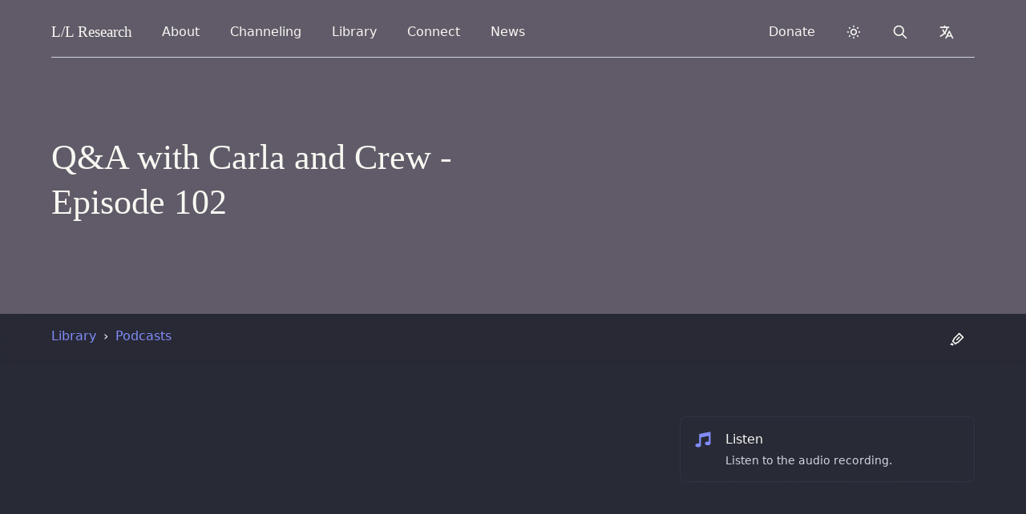

--- FILE ---
content_type: text/javascript
request_url: https://www.llresearch.org/build/assets/BaseContainer.00945f22.js
body_size: 6565
content:
import{D as M,O as at,H as ct,i as ut,z as _t,l as D,_ as w,o as x,c as K,m as b,P,e as C,J as j,F as lt,n as Et}from"./lodash.3a19246d.js";function ft(){return $().__VUE_DEVTOOLS_GLOBAL_HOOK__}function $(){return typeof navigator<"u"&&typeof window<"u"?window:typeof global<"u"?global:{}}const dt=typeof Proxy=="function",ht="devtools-plugin:setup",St="plugin:settings:set";let p,v;function pt(){var e;return p!==void 0||(typeof window<"u"&&window.performance?(p=!0,v=window.performance):typeof global<"u"&&((e=global.perf_hooks)===null||e===void 0?void 0:e.performance)?(p=!0,v=global.perf_hooks.performance):p=!1),p}function Tt(){return pt()?v.now():Date.now()}class Rt{constructor(t,s){this.target=null,this.targetQueue=[],this.onQueue=[],this.plugin=t,this.hook=s;const n={};if(t.settings)for(const o in t.settings){const a=t.settings[o];n[o]=a.defaultValue}const r=`__vue-devtools-plugin-settings__${t.id}`;let i=Object.assign({},n);try{const o=localStorage.getItem(r),a=JSON.parse(o);Object.assign(i,a)}catch{}this.fallbacks={getSettings(){return i},setSettings(o){try{localStorage.setItem(r,JSON.stringify(o))}catch{}i=o},now(){return Tt()}},s&&s.on(St,(o,a)=>{o===this.plugin.id&&this.fallbacks.setSettings(a)}),this.proxiedOn=new Proxy({},{get:(o,a)=>this.target?this.target.on[a]:(...u)=>{this.onQueue.push({method:a,args:u})}}),this.proxiedTarget=new Proxy({},{get:(o,a)=>this.target?this.target[a]:a==="on"?this.proxiedOn:Object.keys(this.fallbacks).includes(a)?(...u)=>(this.targetQueue.push({method:a,args:u,resolve:()=>{}}),this.fallbacks[a](...u)):(...u)=>new Promise(l=>{this.targetQueue.push({method:a,args:u,resolve:l})})})}async setRealTarget(t){this.target=t;for(const s of this.onQueue)this.target.on[s.method](...s.args);for(const s of this.targetQueue)s.resolve(await this.target[s.method](...s.args))}}function gt(e,t){const s=e,n=$(),r=ft(),i=dt&&s.enableEarlyProxy;if(r&&(n.__VUE_DEVTOOLS_PLUGIN_API_AVAILABLE__||!i))r.emit(ht,e,t);else{const o=i?new Rt(s,r):null;(n.__VUE_DEVTOOLS_PLUGINS__=n.__VUE_DEVTOOLS_PLUGINS__||[]).push({pluginDescriptor:s,setupFn:t,proxy:o}),o&&t(o.proxiedTarget)}}/*!
 * vuex v4.1.0
 * (c) 2022 Evan You
 * @license MIT
 */var V="store";function ce(e){return e===void 0&&(e=null),_t(e!==null?e:V)}function R(e,t){Object.keys(e).forEach(function(s){return t(e[s],s)})}function mt(e){return e!==null&&typeof e=="object"}function At(e){return e&&typeof e.then=="function"}function Ht(e,t){return function(){return e(t)}}function Y(e,t,s){return t.indexOf(e)<0&&(s&&s.prepend?t.unshift(e):t.push(e)),function(){var n=t.indexOf(e);n>-1&&t.splice(n,1)}}function B(e,t){e._actions=Object.create(null),e._mutations=Object.create(null),e._wrappedGetters=Object.create(null),e._modulesNamespaceMap=Object.create(null);var s=e.state;m(e,s,[],e._modules.root,!0),L(e,s,t)}function L(e,t,s){var n=e._state,r=e._scope;e.getters={},e._makeLocalGettersCache=Object.create(null);var i=e._wrappedGetters,o={},a={},u=at(!0);u.run(function(){R(i,function(l,c){o[c]=Ht(l,e),a[c]=ut(function(){return o[c]()}),Object.defineProperty(e.getters,c,{get:function(){return a[c].value},enumerable:!0})})}),e._state=ct({data:t}),e._scope=u,e.strict&&Ot(e),n&&s&&e._withCommit(function(){n.data=null}),r&&r.stop()}function m(e,t,s,n,r){var i=!s.length,o=e._modules.getNamespace(s);if(n.namespaced&&(e._modulesNamespaceMap[o],e._modulesNamespaceMap[o]=n),!i&&!r){var a=O(t,s.slice(0,-1)),u=s[s.length-1];e._withCommit(function(){a[u]=n.state})}var l=n.context=Ct(e,o,s);n.forEachMutation(function(c,_){var f=o+_;vt(e,f,c,l)}),n.forEachAction(function(c,_){var f=c.root?_:o+_,E=c.handler||c;It(e,f,E,l)}),n.forEachGetter(function(c,_){var f=o+_;Lt(e,f,c,l)}),n.forEachChild(function(c,_){m(e,t,s.concat(_),c,r)})}function Ct(e,t,s){var n=t==="",r={dispatch:n?e.dispatch:function(i,o,a){var u=g(i,o,a),l=u.payload,c=u.options,_=u.type;return(!c||!c.root)&&(_=t+_),e.dispatch(_,l)},commit:n?e.commit:function(i,o,a){var u=g(i,o,a),l=u.payload,c=u.options,_=u.type;(!c||!c.root)&&(_=t+_),e.commit(_,l,c)}};return Object.defineProperties(r,{getters:{get:n?function(){return e.getters}:function(){return X(e,t)}},state:{get:function(){return O(e.state,s)}}}),r}function X(e,t){if(!e._makeLocalGettersCache[t]){var s={},n=t.length;Object.keys(e.getters).forEach(function(r){if(r.slice(0,n)===t){var i=r.slice(n);Object.defineProperty(s,i,{get:function(){return e.getters[r]},enumerable:!0})}}),e._makeLocalGettersCache[t]=s}return e._makeLocalGettersCache[t]}function vt(e,t,s,n){var r=e._mutations[t]||(e._mutations[t]=[]);r.push(function(o){s.call(e,n.state,o)})}function It(e,t,s,n){var r=e._actions[t]||(e._actions[t]=[]);r.push(function(o){var a=s.call(e,{dispatch:n.dispatch,commit:n.commit,getters:n.getters,state:n.state,rootGetters:e.getters,rootState:e.state},o);return At(a)||(a=Promise.resolve(a)),e._devtoolHook?a.catch(function(u){throw e._devtoolHook.emit("vuex:error",u),u}):a})}function Lt(e,t,s,n){e._wrappedGetters[t]||(e._wrappedGetters[t]=function(i){return s(n.state,n.getters,i.state,i.getters)})}function Ot(e){M(function(){return e._state.data},function(){},{deep:!0,flush:"sync"})}function O(e,t){return t.reduce(function(s,n){return s[n]},e)}function g(e,t,s){return mt(e)&&e.type&&(s=t,t=e,e=e.type),{type:e,payload:t,options:s}}var Gt="vuex bindings",N="vuex:mutations",A="vuex:actions",T="vuex",yt=0;function Dt(e,t){gt({id:"org.vuejs.vuex",app:e,label:"Vuex",homepage:"https://next.vuex.vuejs.org/",logo:"https://vuejs.org/images/icons/favicon-96x96.png",packageName:"vuex",componentStateTypes:[Gt]},function(s){s.addTimelineLayer({id:N,label:"Vuex Mutations",color:U}),s.addTimelineLayer({id:A,label:"Vuex Actions",color:U}),s.addInspector({id:T,label:"Vuex",icon:"storage",treeFilterPlaceholder:"Filter stores..."}),s.on.getInspectorTree(function(n){if(n.app===e&&n.inspectorId===T)if(n.filter){var r=[];q(r,t._modules.root,n.filter,""),n.rootNodes=r}else n.rootNodes=[F(t._modules.root,"")]}),s.on.getInspectorState(function(n){if(n.app===e&&n.inspectorId===T){var r=n.nodeId;X(t,r),n.state=Nt(Mt(t._modules,r),r==="root"?t.getters:t._makeLocalGettersCache,r)}}),s.on.editInspectorState(function(n){if(n.app===e&&n.inspectorId===T){var r=n.nodeId,i=n.path;r!=="root"&&(i=r.split("/").filter(Boolean).concat(i)),t._withCommit(function(){n.set(t._state.data,i,n.state.value)})}}),t.subscribe(function(n,r){var i={};n.payload&&(i.payload=n.payload),i.state=r,s.notifyComponentUpdate(),s.sendInspectorTree(T),s.sendInspectorState(T),s.addTimelineEvent({layerId:N,event:{time:Date.now(),title:n.type,data:i}})}),t.subscribeAction({before:function(n,r){var i={};n.payload&&(i.payload=n.payload),n._id=yt++,n._time=Date.now(),i.state=r,s.addTimelineEvent({layerId:A,event:{time:n._time,title:n.type,groupId:n._id,subtitle:"start",data:i}})},after:function(n,r){var i={},o=Date.now()-n._time;i.duration={_custom:{type:"duration",display:o+"ms",tooltip:"Action duration",value:o}},n.payload&&(i.payload=n.payload),i.state=r,s.addTimelineEvent({layerId:A,event:{time:Date.now(),title:n.type,groupId:n._id,subtitle:"end",data:i}})}})})}var U=8702998,bt=6710886,Pt=16777215,k={label:"namespaced",textColor:Pt,backgroundColor:bt};function W(e){return e&&e!=="root"?e.split("/").slice(-2,-1)[0]:"Root"}function F(e,t){return{id:t||"root",label:W(t),tags:e.namespaced?[k]:[],children:Object.keys(e._children).map(function(s){return F(e._children[s],t+s+"/")})}}function q(e,t,s,n){n.includes(s)&&e.push({id:n||"root",label:n.endsWith("/")?n.slice(0,n.length-1):n||"Root",tags:t.namespaced?[k]:[]}),Object.keys(t._children).forEach(function(r){q(e,t._children[r],s,n+r+"/")})}function Nt(e,t,s){t=s==="root"?t:t[s];var n=Object.keys(t),r={state:Object.keys(e.state).map(function(o){return{key:o,editable:!0,value:e.state[o]}})};if(n.length){var i=Ut(t);r.getters=Object.keys(i).map(function(o){return{key:o.endsWith("/")?W(o):o,editable:!1,value:I(function(){return i[o]})}})}return r}function Ut(e){var t={};return Object.keys(e).forEach(function(s){var n=s.split("/");if(n.length>1){var r=t,i=n.pop();n.forEach(function(o){r[o]||(r[o]={_custom:{value:{},display:o,tooltip:"Module",abstract:!0}}),r=r[o]._custom.value}),r[i]=I(function(){return e[s]})}else t[s]=I(function(){return e[s]})}),t}function Mt(e,t){var s=t.split("/").filter(function(n){return n});return s.reduce(function(n,r,i){var o=n[r];if(!o)throw new Error('Missing module "'+r+'" for path "'+t+'".');return i===s.length-1?o:o._children},t==="root"?e:e.root._children)}function I(e){try{return e()}catch(t){return t}}var h=function(t,s){this.runtime=s,this._children=Object.create(null),this._rawModule=t;var n=t.state;this.state=(typeof n=="function"?n():n)||{}},J={namespaced:{configurable:!0}};J.namespaced.get=function(){return!!this._rawModule.namespaced};h.prototype.addChild=function(t,s){this._children[t]=s};h.prototype.removeChild=function(t){delete this._children[t]};h.prototype.getChild=function(t){return this._children[t]};h.prototype.hasChild=function(t){return t in this._children};h.prototype.update=function(t){this._rawModule.namespaced=t.namespaced,t.actions&&(this._rawModule.actions=t.actions),t.mutations&&(this._rawModule.mutations=t.mutations),t.getters&&(this._rawModule.getters=t.getters)};h.prototype.forEachChild=function(t){R(this._children,t)};h.prototype.forEachGetter=function(t){this._rawModule.getters&&R(this._rawModule.getters,t)};h.prototype.forEachAction=function(t){this._rawModule.actions&&R(this._rawModule.actions,t)};h.prototype.forEachMutation=function(t){this._rawModule.mutations&&R(this._rawModule.mutations,t)};Object.defineProperties(h.prototype,J);var S=function(t){this.register([],t,!1)};S.prototype.get=function(t){return t.reduce(function(s,n){return s.getChild(n)},this.root)};S.prototype.getNamespace=function(t){var s=this.root;return t.reduce(function(n,r){return s=s.getChild(r),n+(s.namespaced?r+"/":"")},"")};S.prototype.update=function(t){Q([],this.root,t)};S.prototype.register=function(t,s,n){var r=this;n===void 0&&(n=!0);var i=new h(s,n);if(t.length===0)this.root=i;else{var o=this.get(t.slice(0,-1));o.addChild(t[t.length-1],i)}s.modules&&R(s.modules,function(a,u){r.register(t.concat(u),a,n)})};S.prototype.unregister=function(t){var s=this.get(t.slice(0,-1)),n=t[t.length-1],r=s.getChild(n);!r||!r.runtime||s.removeChild(n)};S.prototype.isRegistered=function(t){var s=this.get(t.slice(0,-1)),n=t[t.length-1];return s?s.hasChild(n):!1};function Q(e,t,s){if(t.update(s),s.modules)for(var n in s.modules){if(!t.getChild(n))return;Q(e.concat(n),t.getChild(n),s.modules[n])}}function ue(e){return new d(e)}var d=function(t){var s=this;t===void 0&&(t={});var n=t.plugins;n===void 0&&(n=[]);var r=t.strict;r===void 0&&(r=!1);var i=t.devtools;this._committing=!1,this._actions=Object.create(null),this._actionSubscribers=[],this._mutations=Object.create(null),this._wrappedGetters=Object.create(null),this._modules=new S(t),this._modulesNamespaceMap=Object.create(null),this._subscribers=[],this._makeLocalGettersCache=Object.create(null),this._scope=null,this._devtools=i;var o=this,a=this,u=a.dispatch,l=a.commit;this.dispatch=function(f,E){return u.call(o,f,E)},this.commit=function(f,E,it){return l.call(o,f,E,it)},this.strict=r;var c=this._modules.root.state;m(this,c,[],this._modules.root),L(this,c),n.forEach(function(_){return _(s)})},G={state:{configurable:!0}};d.prototype.install=function(t,s){t.provide(s||V,this),t.config.globalProperties.$store=this;var n=this._devtools!==void 0?this._devtools:!1;n&&Dt(t,this)};G.state.get=function(){return this._state.data};G.state.set=function(e){};d.prototype.commit=function(t,s,n){var r=this,i=g(t,s,n),o=i.type,a=i.payload,u={type:o,payload:a},l=this._mutations[o];!l||(this._withCommit(function(){l.forEach(function(_){_(a)})}),this._subscribers.slice().forEach(function(c){return c(u,r.state)}))};d.prototype.dispatch=function(t,s){var n=this,r=g(t,s),i=r.type,o=r.payload,a={type:i,payload:o},u=this._actions[i];if(!!u){try{this._actionSubscribers.slice().filter(function(c){return c.before}).forEach(function(c){return c.before(a,n.state)})}catch{}var l=u.length>1?Promise.all(u.map(function(c){return c(o)})):u[0](o);return new Promise(function(c,_){l.then(function(f){try{n._actionSubscribers.filter(function(E){return E.after}).forEach(function(E){return E.after(a,n.state)})}catch{}c(f)},function(f){try{n._actionSubscribers.filter(function(E){return E.error}).forEach(function(E){return E.error(a,n.state,f)})}catch{}_(f)})})}};d.prototype.subscribe=function(t,s){return Y(t,this._subscribers,s)};d.prototype.subscribeAction=function(t,s){var n=typeof t=="function"?{before:t}:t;return Y(n,this._actionSubscribers,s)};d.prototype.watch=function(t,s,n){var r=this;return M(function(){return t(r.state,r.getters)},s,Object.assign({},n))};d.prototype.replaceState=function(t){var s=this;this._withCommit(function(){s._state.data=t})};d.prototype.registerModule=function(t,s,n){n===void 0&&(n={}),typeof t=="string"&&(t=[t]),this._modules.register(t,s),m(this,this.state,t,this._modules.get(t),n.preserveState),L(this,this.state)};d.prototype.unregisterModule=function(t){var s=this;typeof t=="string"&&(t=[t]),this._modules.unregister(t),this._withCommit(function(){var n=O(s.state,t.slice(0,-1));delete n[t[t.length-1]]}),B(this)};d.prototype.hasModule=function(t){return typeof t=="string"&&(t=[t]),this._modules.isRegistered(t)};d.prototype.hotUpdate=function(t){this._modules.update(t),B(this,!0)};d.prototype._withCommit=function(t){var s=this._committing;this._committing=!0,t(),this._committing=s};Object.defineProperties(d.prototype,G);const y="STORE_URL_PARAMETERS",z="RESET_URL",Z="UPDATE_URL",tt="UPDATE_SEARCH_PHRASE",et="USER_STOPPED_TYPING",nt="SUGGESTED_WORD_SELECTED",wt="RESET_SEARCH",_e="RESET_STATS",le="SEARCH_ERROR",Ee="UPDATE_SORT_BY",fe="UPDATE_SEARCH_TYPE",de="LOAD_PAGE",he="SEARCH_RESULTS",Se="FETCHING_SEARCH_RESULTS",pe="HEALTH_CHECK_COMPLETED",Te="RETRY_HEALTH_CHECK",Re="LOADING",ge="UNCHECK_ALL_INDEXES",me="SELECT_INDEX",Ae="CHECK_CHILD_INDEX",He="RESET_PAGINATION",Ce="RESET_MARK_ELEMENTS",ve="MARK_ELEMENTS",Ie="RETRY_MARKING",Le="INCREMENT_INDEX",Oe="DECREMENT_INDEX",Ge="HIDE_HIGHLIGHT_BAR",ye="SHOW_HIGHLIGHT_BAR",De="UPDATE_MARK_SEARCH_TYPE",be="RESET_MARK_STATE",xt="RESTORE_PREVIOUS_STATE",Pe="COMPLETED_INITIAL_RENDER",Kt="EXTRACT_URL_PARAMETERS",jt="SHOULD_UPDATE_URL",$t="RESTORE_STATE_FROM_URL",st="USER_STOPPED_TYPING_ACTION",rt="SEARCH_UPDATE_ACTION",Vt="SUGGESTION_SELECTED",Yt="SEARCH",Ne="SETUP_SEARCH",Ue="SELECT_SORT_BY",Me="SELECT_SEARCH_TYPE",we="ELASTIC_SEARCH",xe="SEARCH_REFRESH",Ke="LOAD_SEARCH_RESULTS_PAGE",je="SHOULD_SEARCH",$e="CHECK_SEARCH_HEALTH",Ve="CHECK_COLLECTION",Ye="SELECT_COLLECTION",Be="SELECT_INDEX_ACTION",Xe="NEXT_HIGHLIGHT",ke="PREV_HIGHLIGHT",We="SHOULD_JUMP_TO_HIGHLIGHT",Fe="JUMP_TO_HIGHLIGHT",qe="HIGHLIGHT_CURRENT_INDEX",Je="FIND_MARK_ELEMENTS",Qe="CLEAR_CURRENT_HIGHLIGHTS",ze="REMARK_HIGHLIGHTS",Ze="UNMARK_HIGHLIGHTS",tn="MARK_HIGHLIGHTS",en="MARK_COMPLETED",nn="SETUP_HIGHLIGHTS",sn="SHOULD_SHOW_HIGHLIGHTS",rn="TOGGLE_MARK_VISIBILITY",on="SHOW_HIGHLIGHTS",an="HIDE_HIGHLIGHTS",cn="SELECT_MARK_SEARCH_TYPE",H="LOG_SEARCH_PHRASE",un="LOG_SEARCH_ERROR",_n=140,ln=10,En=10,fn="ANY_WORDS",dn="ALL_WORDS",hn="EXACT_PHRASE",Sn="RELEVANCE",pn="ASC",Tn="DESC",Rn="DATE",gn="DATE_ASC",mn="DATE_DESC",An="USER_ERROR",Hn="SERVER_ERROR",Cn="BROWSER_ERROR",vn="NO_RESULTS",In="STATUS",Bt=()=>({input:"",typing:!1}),ot=()=>Bt(),Xt={searchPhrase:e=>e.input,isUserTyping:e=>e.typing,hasSearchInput:e=>e.input.length>0,hasManyWords:e=>e.input.trim().split(" ").length>1},kt={[rt]:async(e,t)=>{e.commit(tt,t)},[st]:async(e,t)=>{e.commit(et,t),e.dispatch(H)},[Vt]:async(e,t)=>{e.commit(nt,t),e.dispatch(H),e.dispatch(Yt)},[H]:async e=>{}},Wt={[wt]:()=>{ot.input=""},[xt]:(e,t)=>{var s;e.input=(s=t.input)!=null?s:e.input},[y]:(e,t)=>{e.input=t.query},[tt]:(e,t)=>{e.input=t.value,e.typing=!0},[et]:e=>{e.typing=!1},[nt]:(e,t)=>{e.input=e.input.replace(t.original,t.suggested)}},Ln={state:ot,getters:Xt,actions:kt,mutations:Wt},Ft=e=>e.trim().toLowerCase(),qt=()=>({initialRender:!0,type:void 0,in:void 0,query:void 0,suggestions:void 0,sort:void 0,page:void 0,anchor:void 0}),Jt=()=>window.location.hash.length>1?window.location.hash.slice(1):null,Qt=()=>qt(),zt={anchor:e=>e.anchor,suggestions:e=>e.suggestions},Zt={[Kt]:(e,t={})=>{var r,i;const s=new URLSearchParams(window.location.search);let n={initialRender:!1,type:s.get("type"),in:s.get("in"),query:(r=s.get("q"))!=null?r:"",suggestions:s.get("suggest"),sort:s.get("sort"),page:(i=parseInt(s.get("page")))!=null?i:1,anchor:Jt()};n.page<=1&&(n.page=void 0),n.query==="undefined"&&(n.query=""),e.commit(y,n),e.dispatch($t,n),t.reset&&e.commit(z)},[jt]:(e,t)=>{if(e.state.initialRender)return;const s=new URLSearchParams,n=Ft(t.query);t.query&&s.set("q",n),t.in&&s.set("in",t.in),t.type&&s.set("type",t.type),t.sort&&s.set("sort",t.sort),t.page&&s.set("page",t.page),e.commit(Z,{value:s.toString()})}},te={[z]:async()=>{let e=`${location.pathname}${location.hash}`;window.history.replaceState({},"",e)},[Z]:(e,t)=>{window.history.replaceState(null,null,window.location.pathname+"?"+t.value)},[y]:(e,t)=>{Object.assign(e,t)}},On={state:Qt,getters:zt,actions:Zt,mutations:te},ee={props:{input:String,placeholder:String},data(){return{honeyPot:""}},computed:{searchString:{get(){return this.input},set(e){this.honeyPot.length>0&&(e=""),this.search(e),this.userStoppedTyping()}}},mounted(){this.$refs["js-search-bar"].focus()},methods:{search:D.exports.debounce(function(e){this.$store.dispatch(rt,{value:e})},500),userStoppedTyping:D.exports.debounce(function(){this.$store.dispatch(st)},3e3)}},ne=["placeholder"];function se(e,t,s,n,r,i){return x(),K(lt,null,[b(C("input",{ref:"js-search-bar","onUpdate:modelValue":t[0]||(t[0]=o=>i.searchString=o),name:"q",type:"search",placeholder:s.placeholder,class:"form-input w-full rounded ~text-default ~bg-default border-2 border-gray-500 dark:border-gray-400 h-full py-2 px-3 pr-16 focus-indigo focus:border-indigo-500 dark:focus:border-indigo-400 shadow-sm placeholder-indigo-400 dark:placeholder-indigo-300",autocomplete:"off",autofocus:""},null,8,ne),[[P,i.searchString]]),j(e.$slots,"default"),b(C("input",{"onUpdate:modelValue":t[1]||(t[1]=o=>r.honeyPot=o),type:"hidden"},null,512),[[P,r.honeyPot]])],64)}const Gn=w(ee,[["render",se]]),re={name:"BaseContainer",props:{inner:String}},oe={class:"max-w-7xl mx-auto relative gutterlines--outer"};function ie(e,t,s,n,r,i){return x(),K("div",oe,[C("div",{class:Et(["gutterlines mx-6 lg:mx-16",s.inner])},[j(e.$slots,"default")],2)])}const yn=w(re,[["render",ie]]);export{On as $,pn as A,Cn as B,Ve as C,gn as D,we as E,Se as F,Ee as G,Me as H,fe as I,Ke as J,de as K,Re as L,En as M,vn as N,H as O,ln as P,Rn as Q,$t as R,he as S,tt as T,ge as U,Tn as V,$e as W,pe as X,Te as Y,ue as Z,Ln as _,le as a,Gn as a0,Vt as a1,yn as a2,Ft as a3,ce as a4,_n as a5,nn as a6,sn as a7,on as a8,ye as a9,ze as aa,an as ab,Ge as ac,Ze as ad,rn as ae,cn as af,De as ag,en as ah,Ie as ai,tn as aj,be as ak,y as al,ve as am,Pe as an,Le as ao,Oe as ap,Xe as aq,Fe as ar,ke as as,We as at,Qe as au,qe as av,Je as aw,Ce as ax,Be as b,me as c,Yt as d,Ae as e,Ye as f,He as g,An as h,Hn as i,In as j,rt as k,je as l,xe as m,wt as n,jt as o,_e as p,un as q,Sn as r,mn as s,dn as t,hn as u,fn as v,Ne as w,Kt as x,xt as y,Ue as z};


--- FILE ---
content_type: text/javascript
request_url: https://www.llresearch.org/build/assets/lodash.3a19246d.js
body_size: 76521
content:
function Ft(e,n){const r=Object.create(null),s=e.split(",");for(let o=0;o<s.length;o++)r[s[o]]=!0;return n?o=>!!r[o.toLowerCase()]:o=>!!r[o]}const tw="Infinity,undefined,NaN,isFinite,isNaN,parseFloat,parseInt,decodeURI,decodeURIComponent,encodeURI,encodeURIComponent,Math,Number,Date,Array,Object,Boolean,String,RegExp,Map,Set,JSON,Intl,BigInt",nw=Ft(tw);function vs(e){if(se(e)){const n={};for(let r=0;r<e.length;r++){const s=e[r],o=ye(s)?td(s):vs(s);if(o)for(const f in o)n[f]=o[f]}return n}else{if(ye(e))return e;if(He(e))return e}}const rw=/;(?![^(]*\))/g,iw=/:([^]+)/,sw=/\/\*.*?\*\//gs;function td(e){const n={};return e.replace(sw,"").split(rw).forEach(r=>{if(r){const s=r.split(iw);s.length>1&&(n[s[0].trim()]=s[1].trim())}}),n}function bs(e){let n="";if(ye(e))n=e;else if(se(e))for(let r=0;r<e.length;r++){const s=bs(e[r]);s&&(n+=s+" ")}else if(He(e))for(const r in e)e[r]&&(n+=r+" ");return n.trim()}function lw(e){if(!e)return null;let{class:n,style:r}=e;return n&&!ye(n)&&(e.class=bs(n)),r&&(e.style=vs(r)),e}const ow="html,body,base,head,link,meta,style,title,address,article,aside,footer,header,h1,h2,h3,h4,h5,h6,nav,section,div,dd,dl,dt,figcaption,figure,picture,hr,img,li,main,ol,p,pre,ul,a,b,abbr,bdi,bdo,br,cite,code,data,dfn,em,i,kbd,mark,q,rp,rt,ruby,s,samp,small,span,strong,sub,sup,time,u,var,wbr,area,audio,map,track,video,embed,object,param,source,canvas,script,noscript,del,ins,caption,col,colgroup,table,thead,tbody,td,th,tr,button,datalist,fieldset,form,input,label,legend,meter,optgroup,option,output,progress,select,textarea,details,dialog,menu,summary,template,blockquote,iframe,tfoot",fw="svg,animate,animateMotion,animateTransform,circle,clipPath,color-profile,defs,desc,discard,ellipse,feBlend,feColorMatrix,feComponentTransfer,feComposite,feConvolveMatrix,feDiffuseLighting,feDisplacementMap,feDistanceLight,feDropShadow,feFlood,feFuncA,feFuncB,feFuncG,feFuncR,feGaussianBlur,feImage,feMerge,feMergeNode,feMorphology,feOffset,fePointLight,feSpecularLighting,feSpotLight,feTile,feTurbulence,filter,foreignObject,g,hatch,hatchpath,image,line,linearGradient,marker,mask,mesh,meshgradient,meshpatch,meshrow,metadata,mpath,path,pattern,polygon,polyline,radialGradient,rect,set,solidcolor,stop,switch,symbol,text,textPath,title,tspan,unknown,use,view",uw="area,base,br,col,embed,hr,img,input,link,meta,param,source,track,wbr",cw=Ft(ow),aw=Ft(fw),hw=Ft(uw),pw="itemscope,allowfullscreen,formnovalidate,ismap,nomodule,novalidate,readonly",dw=Ft(pw);function nd(e){return!!e||e===""}function gw(e,n){if(e.length!==n.length)return!1;let r=!0;for(let s=0;r&&s<e.length;s++)r=cr(e[s],n[s]);return r}function cr(e,n){if(e===n)return!0;let r=Qh(e),s=Qh(n);if(r||s)return r&&s?e.getTime()===n.getTime():!1;if(r=ar(e),s=ar(n),r||s)return e===n;if(r=se(e),s=se(n),r||s)return r&&s?gw(e,n):!1;if(r=He(e),s=He(n),r||s){if(!r||!s)return!1;const o=Object.keys(e).length,f=Object.keys(n).length;if(o!==f)return!1;for(const u in e){const a=e.hasOwnProperty(u),h=n.hasOwnProperty(u);if(a&&!h||!a&&h||!cr(e[u],n[u]))return!1}}return String(e)===String(n)}function to(e,n){return e.findIndex(r=>cr(r,n))}const _w=e=>ye(e)?e:e==null?"":se(e)||He(e)&&(e.toString===id||!de(e.toString))?JSON.stringify(e,rd,2):String(e),rd=(e,n)=>n&&n.__v_isRef?rd(e,n.value):_i(n)?{[`Map(${n.size})`]:[...n.entries()].reduce((r,[s,o])=>(r[`${s} =>`]=o,r),{})}:qr(n)?{[`Set(${n.size})`]:[...n.values()]}:He(n)&&!se(n)&&!sd(n)?String(n):n,ke={},gi=[],St=()=>{},Ml=()=>!1,mw=/^on[^a-z]/,Vr=e=>mw.test(e),Tu=e=>e.startsWith("onUpdate:"),Fe=Object.assign,Su=(e,n)=>{const r=e.indexOf(n);r>-1&&e.splice(r,1)},yw=Object.prototype.hasOwnProperty,Pe=(e,n)=>yw.call(e,n),se=Array.isArray,_i=e=>Es(e)==="[object Map]",qr=e=>Es(e)==="[object Set]",Qh=e=>Es(e)==="[object Date]",de=e=>typeof e=="function",ye=e=>typeof e=="string",ar=e=>typeof e=="symbol",He=e=>e!==null&&typeof e=="object",Au=e=>He(e)&&de(e.then)&&de(e.catch),id=Object.prototype.toString,Es=e=>id.call(e),vw=e=>Es(e).slice(8,-1),sd=e=>Es(e)==="[object Object]",Iu=e=>ye(e)&&e!=="NaN"&&e[0]!=="-"&&""+parseInt(e,10)===e,Mr=Ft(",key,ref,ref_for,ref_key,onVnodeBeforeMount,onVnodeMounted,onVnodeBeforeUpdate,onVnodeUpdated,onVnodeBeforeUnmount,onVnodeUnmounted"),bw=Ft("bind,cloak,else-if,else,for,html,if,model,on,once,pre,show,slot,text,memo"),no=e=>{const n=Object.create(null);return r=>n[r]||(n[r]=e(r))},Ew=/-(\w)/g,pt=no(e=>e.replace(Ew,(n,r)=>r?r.toUpperCase():"")),ww=/\B([A-Z])/g,qt=no(e=>e.replace(ww,"-$1").toLowerCase()),Gr=no(e=>e.charAt(0).toUpperCase()+e.slice(1)),mi=no(e=>e?`on${Gr(e)}`:""),Ei=(e,n)=>!Object.is(e,n),yi=(e,n)=>{for(let r=0;r<e.length;r++)e[r](n)},kl=(e,n,r)=>{Object.defineProperty(e,n,{configurable:!0,enumerable:!1,value:r})},Wn=e=>{const n=parseFloat(e);return isNaN(n)?e:n};let jh;const Cw=()=>jh||(jh=typeof globalThis<"u"?globalThis:typeof self<"u"?self:typeof window<"u"?window:typeof global<"u"?global:{});let Kt;class Ou{constructor(n=!1){this.detached=n,this.active=!0,this.effects=[],this.cleanups=[],this.parent=Kt,!n&&Kt&&(this.index=(Kt.scopes||(Kt.scopes=[])).push(this)-1)}run(n){if(this.active){const r=Kt;try{return Kt=this,n()}finally{Kt=r}}}on(){Kt=this}off(){Kt=this.parent}stop(n){if(this.active){let r,s;for(r=0,s=this.effects.length;r<s;r++)this.effects[r].stop();for(r=0,s=this.cleanups.length;r<s;r++)this.cleanups[r]();if(this.scopes)for(r=0,s=this.scopes.length;r<s;r++)this.scopes[r].stop(!0);if(!this.detached&&this.parent&&!n){const o=this.parent.scopes.pop();o&&o!==this&&(this.parent.scopes[this.index]=o,o.index=this.index)}this.parent=void 0,this.active=!1}}}function Tw(e){return new Ou(e)}function ld(e,n=Kt){n&&n.active&&n.effects.push(e)}function Sw(){return Kt}function Aw(e){Kt&&Kt.cleanups.push(e)}const Ru=e=>{const n=new Set(e);return n.w=0,n.n=0,n},od=e=>(e.w&hr)>0,fd=e=>(e.n&hr)>0,Iw=({deps:e})=>{if(e.length)for(let n=0;n<e.length;n++)e[n].w|=hr},Ow=e=>{const{deps:n}=e;if(n.length){let r=0;for(let s=0;s<n.length;s++){const o=n[s];od(o)&&!fd(o)?o.delete(e):n[r++]=o,o.w&=~hr,o.n&=~hr}n.length=r}},Xf=new WeakMap;let Xi=0,hr=1;const Qf=30;let _n;const xr=Symbol(""),jf=Symbol("");class ws{constructor(n,r=null,s){this.fn=n,this.scheduler=r,this.active=!0,this.deps=[],this.parent=void 0,ld(this,s)}run(){if(!this.active)return this.fn();let n=_n,r=fr;for(;n;){if(n===this)return;n=n.parent}try{return this.parent=_n,_n=this,fr=!0,hr=1<<++Xi,Xi<=Qf?Iw(this):ep(this),this.fn()}finally{Xi<=Qf&&Ow(this),hr=1<<--Xi,_n=this.parent,fr=r,this.parent=void 0,this.deferStop&&this.stop()}}stop(){_n===this?this.deferStop=!0:this.active&&(ep(this),this.onStop&&this.onStop(),this.active=!1)}}function ep(e){const{deps:n}=e;if(n.length){for(let r=0;r<n.length;r++)n[r].delete(e);n.length=0}}function Rw(e,n){e.effect&&(e=e.effect.fn);const r=new ws(e);n&&(Fe(r,n),n.scope&&ld(r,n.scope)),(!n||!n.lazy)&&r.run();const s=r.run.bind(r);return s.effect=r,s}function Pw(e){e.effect.stop()}let fr=!0;const ud=[];function Ri(){ud.push(fr),fr=!1}function Pi(){const e=ud.pop();fr=e===void 0?!0:e}function Yt(e,n,r){if(fr&&_n){let s=Xf.get(e);s||Xf.set(e,s=new Map);let o=s.get(r);o||s.set(r,o=Ru()),cd(o)}}function cd(e,n){let r=!1;Xi<=Qf?fd(e)||(e.n|=hr,r=!od(e)):r=!e.has(_n),r&&(e.add(_n),_n.deps.push(e))}function Kn(e,n,r,s,o,f){const u=Xf.get(e);if(!u)return;let a=[];if(n==="clear")a=[...u.values()];else if(r==="length"&&se(e)){const h=Wn(s);u.forEach((g,y)=>{(y==="length"||y>=h)&&a.push(g)})}else switch(r!==void 0&&a.push(u.get(r)),n){case"add":se(e)?Iu(r)&&a.push(u.get("length")):(a.push(u.get(xr)),_i(e)&&a.push(u.get(jf)));break;case"delete":se(e)||(a.push(u.get(xr)),_i(e)&&a.push(u.get(jf)));break;case"set":_i(e)&&a.push(u.get(xr));break}if(a.length===1)a[0]&&eu(a[0]);else{const h=[];for(const g of a)g&&h.push(...g);eu(Ru(h))}}function eu(e,n){const r=se(e)?e:[...e];for(const s of r)s.computed&&tp(s);for(const s of r)s.computed||tp(s)}function tp(e,n){(e!==_n||e.allowRecurse)&&(e.scheduler?e.scheduler():e.run())}const Nw=Ft("__proto__,__v_isRef,__isVue"),ad=new Set(Object.getOwnPropertyNames(Symbol).filter(e=>e!=="arguments"&&e!=="caller").map(e=>Symbol[e]).filter(ar)),Lw=ro(),Mw=ro(!1,!0),xw=ro(!0),Fw=ro(!0,!0),np=Bw();function Bw(){const e={};return["includes","indexOf","lastIndexOf"].forEach(n=>{e[n]=function(...r){const s=Ne(this);for(let f=0,u=this.length;f<u;f++)Yt(s,"get",f+"");const o=s[n](...r);return o===-1||o===!1?s[n](...r.map(Ne)):o}}),["push","pop","shift","unshift","splice"].forEach(n=>{e[n]=function(...r){Ri();const s=Ne(this)[n].apply(this,r);return Pi(),s}}),e}function ro(e=!1,n=!1){return function(s,o,f){if(o==="__v_isReactive")return!e;if(o==="__v_isReadonly")return e;if(o==="__v_isShallow")return n;if(o==="__v_raw"&&f===(e?n?yd:md:n?_d:gd).get(s))return s;const u=se(s);if(!e&&u&&Pe(np,o))return Reflect.get(np,o,f);const a=Reflect.get(s,o,f);return(ar(o)?ad.has(o):Nw(o))||(e||Yt(s,"get",o),n)?a:lt(a)?u&&Iu(o)?a:a.value:He(a)?e?Nu(a):lo(a):a}}const Dw=hd(),$w=hd(!0);function hd(e=!1){return function(r,s,o,f){let u=r[s];if(kr(u)&&lt(u)&&!lt(o))return!1;if(!e&&(!os(o)&&!kr(o)&&(u=Ne(u),o=Ne(o)),!se(r)&&lt(u)&&!lt(o)))return u.value=o,!0;const a=se(r)&&Iu(s)?Number(s)<r.length:Pe(r,s),h=Reflect.set(r,s,o,f);return r===Ne(f)&&(a?Ei(o,u)&&Kn(r,"set",s,o):Kn(r,"add",s,o)),h}}function kw(e,n){const r=Pe(e,n);e[n];const s=Reflect.deleteProperty(e,n);return s&&r&&Kn(e,"delete",n,void 0),s}function Hw(e,n){const r=Reflect.has(e,n);return(!ar(n)||!ad.has(n))&&Yt(e,"has",n),r}function Uw(e){return Yt(e,"iterate",se(e)?"length":xr),Reflect.ownKeys(e)}const pd={get:Lw,set:Dw,deleteProperty:kw,has:Hw,ownKeys:Uw},dd={get:xw,set(e,n){return!0},deleteProperty(e,n){return!0}},Ww=Fe({},pd,{get:Mw,set:$w}),Kw=Fe({},dd,{get:Fw}),Pu=e=>e,io=e=>Reflect.getPrototypeOf(e);function vl(e,n,r=!1,s=!1){e=e.__v_raw;const o=Ne(e),f=Ne(n);r||(n!==f&&Yt(o,"get",n),Yt(o,"get",f));const{has:u}=io(o),a=s?Pu:r?xu:fs;if(u.call(o,n))return a(e.get(n));if(u.call(o,f))return a(e.get(f));e!==o&&e.get(n)}function bl(e,n=!1){const r=this.__v_raw,s=Ne(r),o=Ne(e);return n||(e!==o&&Yt(s,"has",e),Yt(s,"has",o)),e===o?r.has(e):r.has(e)||r.has(o)}function El(e,n=!1){return e=e.__v_raw,!n&&Yt(Ne(e),"iterate",xr),Reflect.get(e,"size",e)}function rp(e){e=Ne(e);const n=Ne(this);return io(n).has.call(n,e)||(n.add(e),Kn(n,"add",e,e)),this}function ip(e,n){n=Ne(n);const r=Ne(this),{has:s,get:o}=io(r);let f=s.call(r,e);f||(e=Ne(e),f=s.call(r,e));const u=o.call(r,e);return r.set(e,n),f?Ei(n,u)&&Kn(r,"set",e,n):Kn(r,"add",e,n),this}function sp(e){const n=Ne(this),{has:r,get:s}=io(n);let o=r.call(n,e);o||(e=Ne(e),o=r.call(n,e)),s&&s.call(n,e);const f=n.delete(e);return o&&Kn(n,"delete",e,void 0),f}function lp(){const e=Ne(this),n=e.size!==0,r=e.clear();return n&&Kn(e,"clear",void 0,void 0),r}function wl(e,n){return function(s,o){const f=this,u=f.__v_raw,a=Ne(u),h=n?Pu:e?xu:fs;return!e&&Yt(a,"iterate",xr),u.forEach((g,y)=>s.call(o,h(g),h(y),f))}}function Cl(e,n,r){return function(...s){const o=this.__v_raw,f=Ne(o),u=_i(f),a=e==="entries"||e===Symbol.iterator&&u,h=e==="keys"&&u,g=o[e](...s),y=r?Pu:n?xu:fs;return!n&&Yt(f,"iterate",h?jf:xr),{next(){const{value:m,done:w}=g.next();return w?{value:m,done:w}:{value:a?[y(m[0]),y(m[1])]:y(m),done:w}},[Symbol.iterator](){return this}}}}function rr(e){return function(...n){return e==="delete"?!1:this}}function Vw(){const e={get(f){return vl(this,f)},get size(){return El(this)},has:bl,add:rp,set:ip,delete:sp,clear:lp,forEach:wl(!1,!1)},n={get(f){return vl(this,f,!1,!0)},get size(){return El(this)},has:bl,add:rp,set:ip,delete:sp,clear:lp,forEach:wl(!1,!0)},r={get(f){return vl(this,f,!0)},get size(){return El(this,!0)},has(f){return bl.call(this,f,!0)},add:rr("add"),set:rr("set"),delete:rr("delete"),clear:rr("clear"),forEach:wl(!0,!1)},s={get(f){return vl(this,f,!0,!0)},get size(){return El(this,!0)},has(f){return bl.call(this,f,!0)},add:rr("add"),set:rr("set"),delete:rr("delete"),clear:rr("clear"),forEach:wl(!0,!0)};return["keys","values","entries",Symbol.iterator].forEach(f=>{e[f]=Cl(f,!1,!1),r[f]=Cl(f,!0,!1),n[f]=Cl(f,!1,!0),s[f]=Cl(f,!0,!0)}),[e,r,n,s]}const[qw,Gw,zw,Yw]=Vw();function so(e,n){const r=n?e?Yw:zw:e?Gw:qw;return(s,o,f)=>o==="__v_isReactive"?!e:o==="__v_isReadonly"?e:o==="__v_raw"?s:Reflect.get(Pe(r,o)&&o in s?r:s,o,f)}const Jw={get:so(!1,!1)},Zw={get:so(!1,!0)},Xw={get:so(!0,!1)},Qw={get:so(!0,!0)},gd=new WeakMap,_d=new WeakMap,md=new WeakMap,yd=new WeakMap;function jw(e){switch(e){case"Object":case"Array":return 1;case"Map":case"Set":case"WeakMap":case"WeakSet":return 2;default:return 0}}function eC(e){return e.__v_skip||!Object.isExtensible(e)?0:jw(vw(e))}function lo(e){return kr(e)?e:oo(e,!1,pd,Jw,gd)}function vd(e){return oo(e,!1,Ww,Zw,_d)}function Nu(e){return oo(e,!0,dd,Xw,md)}function tC(e){return oo(e,!0,Kw,Qw,yd)}function oo(e,n,r,s,o){if(!He(e)||e.__v_raw&&!(n&&e.__v_isReactive))return e;const f=o.get(e);if(f)return f;const u=eC(e);if(u===0)return e;const a=new Proxy(e,u===2?s:r);return o.set(e,a),a}function Fr(e){return kr(e)?Fr(e.__v_raw):!!(e&&e.__v_isReactive)}function kr(e){return!!(e&&e.__v_isReadonly)}function os(e){return!!(e&&e.__v_isShallow)}function Lu(e){return Fr(e)||kr(e)}function Ne(e){const n=e&&e.__v_raw;return n?Ne(n):e}function Mu(e){return kl(e,"__v_skip",!0),e}const fs=e=>He(e)?lo(e):e,xu=e=>He(e)?Nu(e):e;function Fu(e){fr&&_n&&(e=Ne(e),cd(e.dep||(e.dep=Ru())))}function fo(e,n){e=Ne(e),e.dep&&eu(e.dep)}function lt(e){return!!(e&&e.__v_isRef===!0)}function xl(e){return bd(e,!1)}function nC(e){return bd(e,!0)}function bd(e,n){return lt(e)?e:new rC(e,n)}class rC{constructor(n,r){this.__v_isShallow=r,this.dep=void 0,this.__v_isRef=!0,this._rawValue=r?n:Ne(n),this._value=r?n:fs(n)}get value(){return Fu(this),this._value}set value(n){const r=this.__v_isShallow||os(n)||kr(n);n=r?n:Ne(n),Ei(n,this._rawValue)&&(this._rawValue=n,this._value=r?n:fs(n),fo(this))}}function iC(e){fo(e)}function Ed(e){return lt(e)?e.value:e}const sC={get:(e,n,r)=>Ed(Reflect.get(e,n,r)),set:(e,n,r,s)=>{const o=e[n];return lt(o)&&!lt(r)?(o.value=r,!0):Reflect.set(e,n,r,s)}};function Bu(e){return Fr(e)?e:new Proxy(e,sC)}class lC{constructor(n){this.dep=void 0,this.__v_isRef=!0;const{get:r,set:s}=n(()=>Fu(this),()=>fo(this));this._get=r,this._set=s}get value(){return this._get()}set value(n){this._set(n)}}function oC(e){return new lC(e)}function fC(e){const n=se(e)?new Array(e.length):{};for(const r in e)n[r]=wd(e,r);return n}class uC{constructor(n,r,s){this._object=n,this._key=r,this._defaultValue=s,this.__v_isRef=!0}get value(){const n=this._object[this._key];return n===void 0?this._defaultValue:n}set value(n){this._object[this._key]=n}}function wd(e,n,r){const s=e[n];return lt(s)?s:new uC(e,n,r)}var Cd;class cC{constructor(n,r,s,o){this._setter=r,this.dep=void 0,this.__v_isRef=!0,this[Cd]=!1,this._dirty=!0,this.effect=new ws(n,()=>{this._dirty||(this._dirty=!0,fo(this))}),this.effect.computed=this,this.effect.active=this._cacheable=!o,this.__v_isReadonly=s}get value(){const n=Ne(this);return Fu(n),(n._dirty||!n._cacheable)&&(n._dirty=!1,n._value=n.effect.run()),n._value}set value(n){this._setter(n)}}Cd="__v_isReadonly";function aC(e,n,r=!1){let s,o;const f=de(e);return f?(s=e,o=St):(s=e.get,o=e.set),new cC(s,o,f||!o,r)}function hC(e,...n){}function Hn(e,n,r,s){let o;try{o=s?e(...s):e()}catch(f){zr(f,n,r)}return o}function Gt(e,n,r,s){if(de(e)){const f=Hn(e,n,r,s);return f&&Au(f)&&f.catch(u=>{zr(u,n,r)}),f}const o=[];for(let f=0;f<e.length;f++)o.push(Gt(e[f],n,r,s));return o}function zr(e,n,r,s=!0){const o=n?n.vnode:null;if(n){let f=n.parent;const u=n.proxy,a=r;for(;f;){const g=f.ec;if(g){for(let y=0;y<g.length;y++)if(g[y](e,u,a)===!1)return}f=f.parent}const h=n.appContext.config.errorHandler;if(h){Hn(h,null,10,[e,u,a]);return}}pC(e,r,o,s)}function pC(e,n,r,s=!0){console.error(e)}let us=!1,tu=!1;const _t=[];let Cn=0;const vi=[];let $n=null,Rr=0;const Td=Promise.resolve();let Du=null;function $u(e){const n=Du||Td;return e?n.then(this?e.bind(this):e):n}function dC(e){let n=Cn+1,r=_t.length;for(;n<r;){const s=n+r>>>1;cs(_t[s])<e?n=s+1:r=s}return n}function uo(e){(!_t.length||!_t.includes(e,us&&e.allowRecurse?Cn+1:Cn))&&(e.id==null?_t.push(e):_t.splice(dC(e.id),0,e),Sd())}function Sd(){!us&&!tu&&(tu=!0,Du=Td.then(Ad))}function gC(e){const n=_t.indexOf(e);n>Cn&&_t.splice(n,1)}function ku(e){se(e)?vi.push(...e):(!$n||!$n.includes(e,e.allowRecurse?Rr+1:Rr))&&vi.push(e),Sd()}function op(e,n=us?Cn+1:0){for(;n<_t.length;n++){const r=_t[n];r&&r.pre&&(_t.splice(n,1),n--,r())}}function Hl(e){if(vi.length){const n=[...new Set(vi)];if(vi.length=0,$n){$n.push(...n);return}for($n=n,$n.sort((r,s)=>cs(r)-cs(s)),Rr=0;Rr<$n.length;Rr++)$n[Rr]();$n=null,Rr=0}}const cs=e=>e.id==null?1/0:e.id,_C=(e,n)=>{const r=cs(e)-cs(n);if(r===0){if(e.pre&&!n.pre)return-1;if(n.pre&&!e.pre)return 1}return r};function Ad(e){tu=!1,us=!0,_t.sort(_C);const n=St;try{for(Cn=0;Cn<_t.length;Cn++){const r=_t[Cn];r&&r.active!==!1&&Hn(r,null,14)}}finally{Cn=0,_t.length=0,Hl(),us=!1,Du=null,(_t.length||vi.length)&&Ad()}}let pi,Tl=[];function Id(e,n){var r,s;pi=e,pi?(pi.enabled=!0,Tl.forEach(({event:o,args:f})=>pi.emit(o,...f)),Tl=[]):typeof window<"u"&&window.HTMLElement&&!(!((s=(r=window.navigator)===null||r===void 0?void 0:r.userAgent)===null||s===void 0)&&s.includes("jsdom"))?((n.__VUE_DEVTOOLS_HOOK_REPLAY__=n.__VUE_DEVTOOLS_HOOK_REPLAY__||[]).push(f=>{Id(f,n)}),setTimeout(()=>{pi||(n.__VUE_DEVTOOLS_HOOK_REPLAY__=null,Tl=[])},3e3)):Tl=[]}function mC(e,n,...r){if(e.isUnmounted)return;const s=e.vnode.props||ke;let o=r;const f=n.startsWith("update:"),u=f&&n.slice(7);if(u&&u in s){const y=`${u==="modelValue"?"model":u}Modifiers`,{number:m,trim:w}=s[y]||ke;w&&(o=r.map(I=>ye(I)?I.trim():I)),m&&(o=r.map(Wn))}let a,h=s[a=mi(n)]||s[a=mi(pt(n))];!h&&f&&(h=s[a=mi(qt(n))]),h&&Gt(h,e,6,o);const g=s[a+"Once"];if(g){if(!e.emitted)e.emitted={};else if(e.emitted[a])return;e.emitted[a]=!0,Gt(g,e,6,o)}}function Od(e,n,r=!1){const s=n.emitsCache,o=s.get(e);if(o!==void 0)return o;const f=e.emits;let u={},a=!1;if(!de(e)){const h=g=>{const y=Od(g,n,!0);y&&(a=!0,Fe(u,y))};!r&&n.mixins.length&&n.mixins.forEach(h),e.extends&&h(e.extends),e.mixins&&e.mixins.forEach(h)}return!f&&!a?(He(e)&&s.set(e,null),null):(se(f)?f.forEach(h=>u[h]=null):Fe(u,f),He(e)&&s.set(e,u),u)}function co(e,n){return!e||!Vr(n)?!1:(n=n.slice(2).replace(/Once$/,""),Pe(e,n[0].toLowerCase()+n.slice(1))||Pe(e,qt(n))||Pe(e,n))}let ht=null,ao=null;function as(e){const n=ht;return ht=e,ao=e&&e.type.__scopeId||null,n}function yC(e){ao=e}function vC(){ao=null}const bC=e=>Hu;function Hu(e,n=ht,r){if(!n||e._n)return e;const s=(...o)=>{s._d&&fu(-1);const f=as(n);let u;try{u=e(...o)}finally{as(f),s._d&&fu(1)}return u};return s._n=!0,s._c=!0,s._d=!0,s}function Fl(e){const{type:n,vnode:r,proxy:s,withProxy:o,props:f,propsOptions:[u],slots:a,attrs:h,emit:g,render:y,renderCache:m,data:w,setupState:I,ctx:N,inheritAttrs:F}=e;let K,O;const C=as(e);try{if(r.shapeFlag&4){const H=o||s;K=Vt(y.call(H,H,m,f,I,w,N)),O=h}else{const H=n;K=Vt(H.length>1?H(f,{attrs:h,slots:a,emit:g}):H(f,null)),O=n.props?h:wC(h)}}catch(H){rs.length=0,zr(H,e,1),K=Ve(yt)}let R=K;if(O&&F!==!1){const H=Object.keys(O),{shapeFlag:q}=R;H.length&&q&7&&(u&&H.some(Tu)&&(O=CC(O,u)),R=Sn(R,O))}return r.dirs&&(R=Sn(R),R.dirs=R.dirs?R.dirs.concat(r.dirs):r.dirs),r.transition&&(R.transition=r.transition),K=R,as(C),K}function EC(e){let n;for(let r=0;r<e.length;r++){const s=e[r];if(pr(s)){if(s.type!==yt||s.children==="v-if"){if(n)return;n=s}}else return}return n}const wC=e=>{let n;for(const r in e)(r==="class"||r==="style"||Vr(r))&&((n||(n={}))[r]=e[r]);return n},CC=(e,n)=>{const r={};for(const s in e)(!Tu(s)||!(s.slice(9)in n))&&(r[s]=e[s]);return r};function TC(e,n,r){const{props:s,children:o,component:f}=e,{props:u,children:a,patchFlag:h}=n,g=f.emitsOptions;if(n.dirs||n.transition)return!0;if(r&&h>=0){if(h&1024)return!0;if(h&16)return s?fp(s,u,g):!!u;if(h&8){const y=n.dynamicProps;for(let m=0;m<y.length;m++){const w=y[m];if(u[w]!==s[w]&&!co(g,w))return!0}}}else return(o||a)&&(!a||!a.$stable)?!0:s===u?!1:s?u?fp(s,u,g):!0:!!u;return!1}function fp(e,n,r){const s=Object.keys(n);if(s.length!==Object.keys(e).length)return!0;for(let o=0;o<s.length;o++){const f=s[o];if(n[f]!==e[f]&&!co(r,f))return!0}return!1}function Uu({vnode:e,parent:n},r){for(;n&&n.subTree===e;)(e=n.vnode).el=r,n=n.parent}const Rd=e=>e.__isSuspense,SC={name:"Suspense",__isSuspense:!0,process(e,n,r,s,o,f,u,a,h,g){e==null?IC(n,r,s,o,f,u,a,h,g):OC(e,n,r,s,o,u,a,h,g)},hydrate:RC,create:Wu,normalize:PC},AC=SC;function hs(e,n){const r=e.props&&e.props[n];de(r)&&r()}function IC(e,n,r,s,o,f,u,a,h){const{p:g,o:{createElement:y}}=h,m=y("div"),w=e.suspense=Wu(e,o,s,n,m,r,f,u,a,h);g(null,w.pendingBranch=e.ssContent,m,null,s,w,f,u),w.deps>0?(hs(e,"onPending"),hs(e,"onFallback"),g(null,e.ssFallback,n,r,s,null,f,u),bi(w,e.ssFallback)):w.resolve()}function OC(e,n,r,s,o,f,u,a,{p:h,um:g,o:{createElement:y}}){const m=n.suspense=e.suspense;m.vnode=n,n.el=e.el;const w=n.ssContent,I=n.ssFallback,{activeBranch:N,pendingBranch:F,isInFallback:K,isHydrating:O}=m;if(F)m.pendingBranch=w,Tn(w,F)?(h(F,w,m.hiddenContainer,null,o,m,f,u,a),m.deps<=0?m.resolve():K&&(h(N,I,r,s,o,null,f,u,a),bi(m,I))):(m.pendingId++,O?(m.isHydrating=!1,m.activeBranch=F):g(F,o,m),m.deps=0,m.effects.length=0,m.hiddenContainer=y("div"),K?(h(null,w,m.hiddenContainer,null,o,m,f,u,a),m.deps<=0?m.resolve():(h(N,I,r,s,o,null,f,u,a),bi(m,I))):N&&Tn(w,N)?(h(N,w,r,s,o,m,f,u,a),m.resolve(!0)):(h(null,w,m.hiddenContainer,null,o,m,f,u,a),m.deps<=0&&m.resolve()));else if(N&&Tn(w,N))h(N,w,r,s,o,m,f,u,a),bi(m,w);else if(hs(n,"onPending"),m.pendingBranch=w,m.pendingId++,h(null,w,m.hiddenContainer,null,o,m,f,u,a),m.deps<=0)m.resolve();else{const{timeout:C,pendingId:R}=m;C>0?setTimeout(()=>{m.pendingId===R&&m.fallback(I)},C):C===0&&m.fallback(I)}}function Wu(e,n,r,s,o,f,u,a,h,g,y=!1){const{p:m,m:w,um:I,n:N,o:{parentNode:F,remove:K}}=g,O=Wn(e.props&&e.props.timeout),C={vnode:e,parent:n,parentComponent:r,isSVG:u,container:s,hiddenContainer:o,anchor:f,deps:0,pendingId:0,timeout:typeof O=="number"?O:-1,activeBranch:null,pendingBranch:null,isInFallback:!0,isHydrating:y,isUnmounted:!1,effects:[],resolve(R=!1){const{vnode:H,activeBranch:q,pendingBranch:ee,pendingId:V,effects:P,parentComponent:Y,container:X}=C;if(C.isHydrating)C.isHydrating=!1;else if(!R){const re=q&&ee.transition&&ee.transition.mode==="out-in";re&&(q.transition.afterLeave=()=>{V===C.pendingId&&w(ee,X,j,0)});let{anchor:j}=C;q&&(j=N(q),I(q,Y,C,!0)),re||w(ee,X,j,0)}bi(C,ee),C.pendingBranch=null,C.isInFallback=!1;let J=C.parent,z=!1;for(;J;){if(J.pendingBranch){J.effects.push(...P),z=!0;break}J=J.parent}z||ku(P),C.effects=[],hs(H,"onResolve")},fallback(R){if(!C.pendingBranch)return;const{vnode:H,activeBranch:q,parentComponent:ee,container:V,isSVG:P}=C;hs(H,"onFallback");const Y=N(q),X=()=>{!C.isInFallback||(m(null,R,V,Y,ee,null,P,a,h),bi(C,R))},J=R.transition&&R.transition.mode==="out-in";J&&(q.transition.afterLeave=X),C.isInFallback=!0,I(q,ee,null,!0),J||X()},move(R,H,q){C.activeBranch&&w(C.activeBranch,R,H,q),C.container=R},next(){return C.activeBranch&&N(C.activeBranch)},registerDep(R,H){const q=!!C.pendingBranch;q&&C.deps++;const ee=R.vnode.el;R.asyncDep.catch(V=>{zr(V,R,0)}).then(V=>{if(R.isUnmounted||C.isUnmounted||C.pendingId!==R.suspenseId)return;R.asyncResolved=!0;const{vnode:P}=R;uu(R,V,!1),ee&&(P.el=ee);const Y=!ee&&R.subTree.el;H(R,P,F(ee||R.subTree.el),ee?null:N(R.subTree),C,u,h),Y&&K(Y),Uu(R,P.el),q&&--C.deps===0&&C.resolve()})},unmount(R,H){C.isUnmounted=!0,C.activeBranch&&I(C.activeBranch,r,R,H),C.pendingBranch&&I(C.pendingBranch,r,R,H)}};return C}function RC(e,n,r,s,o,f,u,a,h){const g=n.suspense=Wu(n,s,r,e.parentNode,document.createElement("div"),null,o,f,u,a,!0),y=h(e,g.pendingBranch=n.ssContent,r,g,f,u);return g.deps===0&&g.resolve(),y}function PC(e){const{shapeFlag:n,children:r}=e,s=n&32;e.ssContent=up(s?r.default:r),e.ssFallback=s?up(r.fallback):Ve(yt)}function up(e){let n;if(de(e)){const r=Wr&&e._c;r&&(e._d=!1,yo()),e=e(),r&&(e._d=!0,n=Mt,rg())}return se(e)&&(e=EC(e)),e=Vt(e),n&&!e.dynamicChildren&&(e.dynamicChildren=n.filter(r=>r!==e)),e}function Pd(e,n){n&&n.pendingBranch?se(e)?n.effects.push(...e):n.effects.push(e):ku(e)}function bi(e,n){e.activeBranch=n;const{vnode:r,parentComponent:s}=e,o=r.el=n.el;s&&s.subTree===r&&(s.vnode.el=o,Uu(s,o))}function Nd(e,n){if(nt){let r=nt.provides;const s=nt.parent&&nt.parent.provides;s===r&&(r=nt.provides=Object.create(s)),r[e]=n}}function ji(e,n,r=!1){const s=nt||ht;if(s){const o=s.parent==null?s.vnode.appContext&&s.vnode.appContext.provides:s.parent.provides;if(o&&e in o)return o[e];if(arguments.length>1)return r&&de(n)?n.call(s.proxy):n}}function NC(e,n){return Cs(e,null,n)}function Ld(e,n){return Cs(e,null,{flush:"post"})}function LC(e,n){return Cs(e,null,{flush:"sync"})}const Sl={};function es(e,n,r){return Cs(e,n,r)}function Cs(e,n,{immediate:r,deep:s,flush:o,onTrack:f,onTrigger:u}=ke){const a=nt;let h,g=!1,y=!1;if(lt(e)?(h=()=>e.value,g=os(e)):Fr(e)?(h=()=>e,s=!0):se(e)?(y=!0,g=e.some(R=>Fr(R)||os(R)),h=()=>e.map(R=>{if(lt(R))return R.value;if(Fr(R))return Nr(R);if(de(R))return Hn(R,a,2)})):de(e)?n?h=()=>Hn(e,a,2):h=()=>{if(!(a&&a.isUnmounted))return m&&m(),Gt(e,a,3,[w])}:h=St,n&&s){const R=h;h=()=>Nr(R())}let m,w=R=>{m=O.onStop=()=>{Hn(R,a,4)}},I;if(Ci)if(w=St,n?r&&Gt(n,a,3,[h(),y?[]:void 0,w]):h(),o==="sync"){const R=yg();I=R.__watcherHandles||(R.__watcherHandles=[])}else return St;let N=y?new Array(e.length).fill(Sl):Sl;const F=()=>{if(!!O.active)if(n){const R=O.run();(s||g||(y?R.some((H,q)=>Ei(H,N[q])):Ei(R,N)))&&(m&&m(),Gt(n,a,3,[R,N===Sl?void 0:y&&N[0]===Sl?[]:N,w]),N=R)}else O.run()};F.allowRecurse=!!n;let K;o==="sync"?K=F:o==="post"?K=()=>ct(F,a&&a.suspense):(F.pre=!0,a&&(F.id=a.uid),K=()=>uo(F));const O=new ws(h,K);n?r?F():N=O.run():o==="post"?ct(O.run.bind(O),a&&a.suspense):O.run();const C=()=>{O.stop(),a&&a.scope&&Su(a.scope.effects,O)};return I&&I.push(C),C}function MC(e,n,r){const s=this.proxy,o=ye(e)?e.includes(".")?Md(s,e):()=>s[e]:e.bind(s,s);let f;de(n)?f=n:(f=n.handler,r=n);const u=nt;dr(this);const a=Cs(o,f.bind(s),r);return u?dr(u):ur(),a}function Md(e,n){const r=n.split(".");return()=>{let s=e;for(let o=0;o<r.length&&s;o++)s=s[r[o]];return s}}function Nr(e,n){if(!He(e)||e.__v_skip||(n=n||new Set,n.has(e)))return e;if(n.add(e),lt(e))Nr(e.value,n);else if(se(e))for(let r=0;r<e.length;r++)Nr(e[r],n);else if(qr(e)||_i(e))e.forEach(r=>{Nr(r,n)});else if(sd(e))for(const r in e)Nr(e[r],n);return e}function Ku(){const e={isMounted:!1,isLeaving:!1,isUnmounting:!1,leavingVNodes:new Map};return Ss(()=>{e.isMounted=!0}),_o(()=>{e.isUnmounting=!0}),e}const on=[Function,Array],xC={name:"BaseTransition",props:{mode:String,appear:Boolean,persisted:Boolean,onBeforeEnter:on,onEnter:on,onAfterEnter:on,onEnterCancelled:on,onBeforeLeave:on,onLeave:on,onAfterLeave:on,onLeaveCancelled:on,onBeforeAppear:on,onAppear:on,onAfterAppear:on,onAppearCancelled:on},setup(e,{slots:n}){const r=_r(),s=Ku();let o;return()=>{const f=n.default&&ho(n.default(),!0);if(!f||!f.length)return;let u=f[0];if(f.length>1){for(const F of f)if(F.type!==yt){u=F;break}}const a=Ne(e),{mode:h}=a;if(s.isLeaving)return Uf(u);const g=cp(u);if(!g)return Uf(u);const y=wi(g,a,s,r);Hr(g,y);const m=r.subTree,w=m&&cp(m);let I=!1;const{getTransitionKey:N}=g.type;if(N){const F=N();o===void 0?o=F:F!==o&&(o=F,I=!0)}if(w&&w.type!==yt&&(!Tn(g,w)||I)){const F=wi(w,a,s,r);if(Hr(w,F),h==="out-in")return s.isLeaving=!0,F.afterLeave=()=>{s.isLeaving=!1,r.update.active!==!1&&r.update()},Uf(u);h==="in-out"&&g.type!==yt&&(F.delayLeave=(K,O,C)=>{const R=xd(s,w);R[String(w.key)]=w,K._leaveCb=()=>{O(),K._leaveCb=void 0,delete y.delayedLeave},y.delayedLeave=C})}return u}}},Vu=xC;function xd(e,n){const{leavingVNodes:r}=e;let s=r.get(n.type);return s||(s=Object.create(null),r.set(n.type,s)),s}function wi(e,n,r,s){const{appear:o,mode:f,persisted:u=!1,onBeforeEnter:a,onEnter:h,onAfterEnter:g,onEnterCancelled:y,onBeforeLeave:m,onLeave:w,onAfterLeave:I,onLeaveCancelled:N,onBeforeAppear:F,onAppear:K,onAfterAppear:O,onAppearCancelled:C}=n,R=String(e.key),H=xd(r,e),q=(P,Y)=>{P&&Gt(P,s,9,Y)},ee=(P,Y)=>{const X=Y[1];q(P,Y),se(P)?P.every(J=>J.length<=1)&&X():P.length<=1&&X()},V={mode:f,persisted:u,beforeEnter(P){let Y=a;if(!r.isMounted)if(o)Y=F||a;else return;P._leaveCb&&P._leaveCb(!0);const X=H[R];X&&Tn(e,X)&&X.el._leaveCb&&X.el._leaveCb(),q(Y,[P])},enter(P){let Y=h,X=g,J=y;if(!r.isMounted)if(o)Y=K||h,X=O||g,J=C||y;else return;let z=!1;const re=P._enterCb=j=>{z||(z=!0,j?q(J,[P]):q(X,[P]),V.delayedLeave&&V.delayedLeave(),P._enterCb=void 0)};Y?ee(Y,[P,re]):re()},leave(P,Y){const X=String(e.key);if(P._enterCb&&P._enterCb(!0),r.isUnmounting)return Y();q(m,[P]);let J=!1;const z=P._leaveCb=re=>{J||(J=!0,Y(),re?q(N,[P]):q(I,[P]),P._leaveCb=void 0,H[X]===e&&delete H[X])};H[X]=e,w?ee(w,[P,z]):z()},clone(P){return wi(P,n,r,s)}};return V}function Uf(e){if(Ts(e))return e=Sn(e),e.children=null,e}function cp(e){return Ts(e)?e.children?e.children[0]:void 0:e}function Hr(e,n){e.shapeFlag&6&&e.component?Hr(e.component.subTree,n):e.shapeFlag&128?(e.ssContent.transition=n.clone(e.ssContent),e.ssFallback.transition=n.clone(e.ssFallback)):e.transition=n}function ho(e,n=!1,r){let s=[],o=0;for(let f=0;f<e.length;f++){let u=e[f];const a=r==null?u.key:String(r)+String(u.key!=null?u.key:f);u.type===at?(u.patchFlag&128&&o++,s=s.concat(ho(u.children,n,a))):(n||u.type!==yt)&&s.push(a!=null?Sn(u,{key:a}):u)}if(o>1)for(let f=0;f<s.length;f++)s[f].patchFlag=-2;return s}function qu(e){return de(e)?{setup:e,name:e.name}:e}const Br=e=>!!e.type.__asyncLoader;function FC(e){de(e)&&(e={loader:e});const{loader:n,loadingComponent:r,errorComponent:s,delay:o=200,timeout:f,suspensible:u=!0,onError:a}=e;let h=null,g,y=0;const m=()=>(y++,h=null,w()),w=()=>{let I;return h||(I=h=n().catch(N=>{if(N=N instanceof Error?N:new Error(String(N)),a)return new Promise((F,K)=>{a(N,()=>F(m()),()=>K(N),y+1)});throw N}).then(N=>I!==h&&h?h:(N&&(N.__esModule||N[Symbol.toStringTag]==="Module")&&(N=N.default),g=N,N)))};return qu({name:"AsyncComponentWrapper",__asyncLoader:w,get __asyncResolved(){return g},setup(){const I=nt;if(g)return()=>Wf(g,I);const N=C=>{h=null,zr(C,I,13,!s)};if(u&&I.suspense||Ci)return w().then(C=>()=>Wf(C,I)).catch(C=>(N(C),()=>s?Ve(s,{error:C}):null));const F=xl(!1),K=xl(),O=xl(!!o);return o&&setTimeout(()=>{O.value=!1},o),f!=null&&setTimeout(()=>{if(!F.value&&!K.value){const C=new Error(`Async component timed out after ${f}ms.`);N(C),K.value=C}},f),w().then(()=>{F.value=!0,I.parent&&Ts(I.parent.vnode)&&uo(I.parent.update)}).catch(C=>{N(C),K.value=C}),()=>{if(F.value&&g)return Wf(g,I);if(K.value&&s)return Ve(s,{error:K.value});if(r&&!O.value)return Ve(r)}}})}function Wf(e,n){const{ref:r,props:s,children:o,ce:f}=n.vnode,u=Ve(e,s,o);return u.ref=r,u.ce=f,delete n.vnode.ce,u}const Ts=e=>e.type.__isKeepAlive,BC={name:"KeepAlive",__isKeepAlive:!0,props:{include:[String,RegExp,Array],exclude:[String,RegExp,Array],max:[String,Number]},setup(e,{slots:n}){const r=_r(),s=r.ctx;if(!s.renderer)return()=>{const C=n.default&&n.default();return C&&C.length===1?C[0]:C};const o=new Map,f=new Set;let u=null;const a=r.suspense,{renderer:{p:h,m:g,um:y,o:{createElement:m}}}=s,w=m("div");s.activate=(C,R,H,q,ee)=>{const V=C.component;g(C,R,H,0,a),h(V.vnode,C,R,H,V,a,q,C.slotScopeIds,ee),ct(()=>{V.isDeactivated=!1,V.a&&yi(V.a);const P=C.props&&C.props.onVnodeMounted;P&&Lt(P,V.parent,C)},a)},s.deactivate=C=>{const R=C.component;g(C,w,null,1,a),ct(()=>{R.da&&yi(R.da);const H=C.props&&C.props.onVnodeUnmounted;H&&Lt(H,R.parent,C),R.isDeactivated=!0},a)};function I(C){Kf(C),y(C,r,a,!0)}function N(C){o.forEach((R,H)=>{const q=au(R.type);q&&(!C||!C(q))&&F(H)})}function F(C){const R=o.get(C);!u||R.type!==u.type?I(R):u&&Kf(u),o.delete(C),f.delete(C)}es(()=>[e.include,e.exclude],([C,R])=>{C&&N(H=>Qi(C,H)),R&&N(H=>!Qi(R,H))},{flush:"post",deep:!0});let K=null;const O=()=>{K!=null&&o.set(K,Vf(r.subTree))};return Ss(O),go(O),_o(()=>{o.forEach(C=>{const{subTree:R,suspense:H}=r,q=Vf(R);if(C.type===q.type){Kf(q);const ee=q.component.da;ee&&ct(ee,H);return}I(C)})}),()=>{if(K=null,!n.default)return null;const C=n.default(),R=C[0];if(C.length>1)return u=null,C;if(!pr(R)||!(R.shapeFlag&4)&&!(R.shapeFlag&128))return u=null,R;let H=Vf(R);const q=H.type,ee=au(Br(H)?H.type.__asyncResolved||{}:q),{include:V,exclude:P,max:Y}=e;if(V&&(!ee||!Qi(V,ee))||P&&ee&&Qi(P,ee))return u=H,R;const X=H.key==null?q:H.key,J=o.get(X);return H.el&&(H=Sn(H),R.shapeFlag&128&&(R.ssContent=H)),K=X,J?(H.el=J.el,H.component=J.component,H.transition&&Hr(H,H.transition),H.shapeFlag|=512,f.delete(X),f.add(X)):(f.add(X),Y&&f.size>parseInt(Y,10)&&F(f.values().next().value)),H.shapeFlag|=256,u=H,Rd(R.type)?R:H}}},DC=BC;function Qi(e,n){return se(e)?e.some(r=>Qi(r,n)):ye(e)?e.split(",").includes(n):e.test?e.test(n):!1}function Fd(e,n){Dd(e,"a",n)}function Bd(e,n){Dd(e,"da",n)}function Dd(e,n,r=nt){const s=e.__wdc||(e.__wdc=()=>{let o=r;for(;o;){if(o.isDeactivated)return;o=o.parent}return e()});if(po(n,s,r),r){let o=r.parent;for(;o&&o.parent;)Ts(o.parent.vnode)&&$C(s,n,r,o),o=o.parent}}function $C(e,n,r,s){const o=po(n,e,s,!0);mo(()=>{Su(s[n],o)},r)}function Kf(e){e.shapeFlag&=-257,e.shapeFlag&=-513}function Vf(e){return e.shapeFlag&128?e.ssContent:e}function po(e,n,r=nt,s=!1){if(r){const o=r[e]||(r[e]=[]),f=n.__weh||(n.__weh=(...u)=>{if(r.isUnmounted)return;Ri(),dr(r);const a=Gt(n,r,e,u);return ur(),Pi(),a});return s?o.unshift(f):o.push(f),f}}const Vn=e=>(n,r=nt)=>(!Ci||e==="sp")&&po(e,(...s)=>n(...s),r),$d=Vn("bm"),Ss=Vn("m"),kd=Vn("bu"),go=Vn("u"),_o=Vn("bum"),mo=Vn("um"),Hd=Vn("sp"),Ud=Vn("rtg"),Wd=Vn("rtc");function Kd(e,n=nt){po("ec",e,n)}function kC(e,n){const r=ht;if(r===null)return e;const s=bo(r)||r.proxy,o=e.dirs||(e.dirs=[]);for(let f=0;f<n.length;f++){let[u,a,h,g=ke]=n[f];u&&(de(u)&&(u={mounted:u,updated:u}),u.deep&&Nr(a),o.push({dir:u,instance:s,value:a,oldValue:void 0,arg:h,modifiers:g}))}return e}function wn(e,n,r,s){const o=e.dirs,f=n&&n.dirs;for(let u=0;u<o.length;u++){const a=o[u];f&&(a.oldValue=f[u].value);let h=a.dir[s];h&&(Ri(),Gt(h,r,8,[e.el,a,e,n]),Pi())}}const Gu="components",HC="directives";function UC(e,n){return zu(Gu,e,!0,n)||e}const Vd=Symbol();function WC(e){return ye(e)?zu(Gu,e,!1)||e:e||Vd}function KC(e){return zu(HC,e)}function zu(e,n,r=!0,s=!1){const o=ht||nt;if(o){const f=o.type;if(e===Gu){const a=au(f,!1);if(a&&(a===n||a===pt(n)||a===Gr(pt(n))))return f}const u=ap(o[e]||f[e],n)||ap(o.appContext[e],n);return!u&&s?f:u}}function ap(e,n){return e&&(e[n]||e[pt(n)]||e[Gr(pt(n))])}function VC(e,n,r,s){let o;const f=r&&r[s];if(se(e)||ye(e)){o=new Array(e.length);for(let u=0,a=e.length;u<a;u++)o[u]=n(e[u],u,void 0,f&&f[u])}else if(typeof e=="number"){o=new Array(e);for(let u=0;u<e;u++)o[u]=n(u+1,u,void 0,f&&f[u])}else if(He(e))if(e[Symbol.iterator])o=Array.from(e,(u,a)=>n(u,a,void 0,f&&f[a]));else{const u=Object.keys(e);o=new Array(u.length);for(let a=0,h=u.length;a<h;a++){const g=u[a];o[a]=n(e[g],g,a,f&&f[a])}}else o=[];return r&&(r[s]=o),o}function qC(e,n){for(let r=0;r<n.length;r++){const s=n[r];if(se(s))for(let o=0;o<s.length;o++)e[s[o].name]=s[o].fn;else s&&(e[s.name]=s.key?(...o)=>{const f=s.fn(...o);return f&&(f.key=s.key),f}:s.fn)}return e}function GC(e,n,r={},s,o){if(ht.isCE||ht.parent&&Br(ht.parent)&&ht.parent.isCE)return n!=="default"&&(r.name=n),Ve("slot",r,s&&s());let f=e[n];f&&f._c&&(f._d=!1),yo();const u=f&&qd(f(r)),a=Xu(at,{key:r.key||u&&u.key||`_${n}`},u||(s?s():[]),u&&e._===1?64:-2);return!o&&a.scopeId&&(a.slotScopeIds=[a.scopeId+"-s"]),f&&f._c&&(f._d=!0),a}function qd(e){return e.some(n=>pr(n)?!(n.type===yt||n.type===at&&!qd(n.children)):!0)?e:null}function zC(e,n){const r={};for(const s in e)r[n&&/[A-Z]/.test(s)?`on:${s}`:mi(s)]=e[s];return r}const nu=e=>e?ug(e)?bo(e)||e.proxy:nu(e.parent):null,ts=Fe(Object.create(null),{$:e=>e,$el:e=>e.vnode.el,$data:e=>e.data,$props:e=>e.props,$attrs:e=>e.attrs,$slots:e=>e.slots,$refs:e=>e.refs,$parent:e=>nu(e.parent),$root:e=>nu(e.root),$emit:e=>e.emit,$options:e=>Yu(e),$forceUpdate:e=>e.f||(e.f=()=>uo(e.update)),$nextTick:e=>e.n||(e.n=$u.bind(e.proxy)),$watch:e=>MC.bind(e)}),qf=(e,n)=>e!==ke&&!e.__isScriptSetup&&Pe(e,n),ru={get({_:e},n){const{ctx:r,setupState:s,data:o,props:f,accessCache:u,type:a,appContext:h}=e;let g;if(n[0]!=="$"){const I=u[n];if(I!==void 0)switch(I){case 1:return s[n];case 2:return o[n];case 4:return r[n];case 3:return f[n]}else{if(qf(s,n))return u[n]=1,s[n];if(o!==ke&&Pe(o,n))return u[n]=2,o[n];if((g=e.propsOptions[0])&&Pe(g,n))return u[n]=3,f[n];if(r!==ke&&Pe(r,n))return u[n]=4,r[n];iu&&(u[n]=0)}}const y=ts[n];let m,w;if(y)return n==="$attrs"&&Yt(e,"get",n),y(e);if((m=a.__cssModules)&&(m=m[n]))return m;if(r!==ke&&Pe(r,n))return u[n]=4,r[n];if(w=h.config.globalProperties,Pe(w,n))return w[n]},set({_:e},n,r){const{data:s,setupState:o,ctx:f}=e;return qf(o,n)?(o[n]=r,!0):s!==ke&&Pe(s,n)?(s[n]=r,!0):Pe(e.props,n)||n[0]==="$"&&n.slice(1)in e?!1:(f[n]=r,!0)},has({_:{data:e,setupState:n,accessCache:r,ctx:s,appContext:o,propsOptions:f}},u){let a;return!!r[u]||e!==ke&&Pe(e,u)||qf(n,u)||(a=f[0])&&Pe(a,u)||Pe(s,u)||Pe(ts,u)||Pe(o.config.globalProperties,u)},defineProperty(e,n,r){return r.get!=null?e._.accessCache[n]=0:Pe(r,"value")&&this.set(e,n,r.value,null),Reflect.defineProperty(e,n,r)}},YC=Fe({},ru,{get(e,n){if(n!==Symbol.unscopables)return ru.get(e,n,e)},has(e,n){return n[0]!=="_"&&!nw(n)}});let iu=!0;function JC(e){const n=Yu(e),r=e.proxy,s=e.ctx;iu=!1,n.beforeCreate&&hp(n.beforeCreate,e,"bc");const{data:o,computed:f,methods:u,watch:a,provide:h,inject:g,created:y,beforeMount:m,mounted:w,beforeUpdate:I,updated:N,activated:F,deactivated:K,beforeDestroy:O,beforeUnmount:C,destroyed:R,unmounted:H,render:q,renderTracked:ee,renderTriggered:V,errorCaptured:P,serverPrefetch:Y,expose:X,inheritAttrs:J,components:z,directives:re,filters:j}=n;if(g&&ZC(g,s,null,e.appContext.config.unwrapInjectedRef),u)for(const Re in u){const be=u[Re];de(be)&&(s[Re]=be.bind(r))}if(o){const Re=o.call(r,r);He(Re)&&(e.data=lo(Re))}if(iu=!0,f)for(const Re in f){const be=f[Re],Bt=de(be)?be.bind(r,r):de(be.get)?be.get.bind(r,r):St,An=!de(be)&&de(be.set)?be.set.bind(r):St,it=dg({get:Bt,set:An});Object.defineProperty(s,Re,{enumerable:!0,configurable:!0,get:()=>it.value,set:Zt=>it.value=Zt})}if(a)for(const Re in a)Gd(a[Re],s,r,Re);if(h){const Re=de(h)?h.call(r):h;Reflect.ownKeys(Re).forEach(be=>{Nd(be,Re[be])})}y&&hp(y,e,"c");function Ae(Re,be){se(be)?be.forEach(Bt=>Re(Bt.bind(r))):be&&Re(be.bind(r))}if(Ae($d,m),Ae(Ss,w),Ae(kd,I),Ae(go,N),Ae(Fd,F),Ae(Bd,K),Ae(Kd,P),Ae(Wd,ee),Ae(Ud,V),Ae(_o,C),Ae(mo,H),Ae(Hd,Y),se(X))if(X.length){const Re=e.exposed||(e.exposed={});X.forEach(be=>{Object.defineProperty(Re,be,{get:()=>r[be],set:Bt=>r[be]=Bt})})}else e.exposed||(e.exposed={});q&&e.render===St&&(e.render=q),J!=null&&(e.inheritAttrs=J),z&&(e.components=z),re&&(e.directives=re)}function ZC(e,n,r=St,s=!1){se(e)&&(e=su(e));for(const o in e){const f=e[o];let u;He(f)?"default"in f?u=ji(f.from||o,f.default,!0):u=ji(f.from||o):u=ji(f),lt(u)&&s?Object.defineProperty(n,o,{enumerable:!0,configurable:!0,get:()=>u.value,set:a=>u.value=a}):n[o]=u}}function hp(e,n,r){Gt(se(e)?e.map(s=>s.bind(n.proxy)):e.bind(n.proxy),n,r)}function Gd(e,n,r,s){const o=s.includes(".")?Md(r,s):()=>r[s];if(ye(e)){const f=n[e];de(f)&&es(o,f)}else if(de(e))es(o,e.bind(r));else if(He(e))if(se(e))e.forEach(f=>Gd(f,n,r,s));else{const f=de(e.handler)?e.handler.bind(r):n[e.handler];de(f)&&es(o,f,e)}}function Yu(e){const n=e.type,{mixins:r,extends:s}=n,{mixins:o,optionsCache:f,config:{optionMergeStrategies:u}}=e.appContext,a=f.get(n);let h;return a?h=a:!o.length&&!r&&!s?h=n:(h={},o.length&&o.forEach(g=>Ul(h,g,u,!0)),Ul(h,n,u)),He(n)&&f.set(n,h),h}function Ul(e,n,r,s=!1){const{mixins:o,extends:f}=n;f&&Ul(e,f,r,!0),o&&o.forEach(u=>Ul(e,u,r,!0));for(const u in n)if(!(s&&u==="expose")){const a=XC[u]||r&&r[u];e[u]=a?a(e[u],n[u]):n[u]}return e}const XC={data:pp,props:Or,emits:Or,methods:Or,computed:Or,beforeCreate:Tt,created:Tt,beforeMount:Tt,mounted:Tt,beforeUpdate:Tt,updated:Tt,beforeDestroy:Tt,beforeUnmount:Tt,destroyed:Tt,unmounted:Tt,activated:Tt,deactivated:Tt,errorCaptured:Tt,serverPrefetch:Tt,components:Or,directives:Or,watch:jC,provide:pp,inject:QC};function pp(e,n){return n?e?function(){return Fe(de(e)?e.call(this,this):e,de(n)?n.call(this,this):n)}:n:e}function QC(e,n){return Or(su(e),su(n))}function su(e){if(se(e)){const n={};for(let r=0;r<e.length;r++)n[e[r]]=e[r];return n}return e}function Tt(e,n){return e?[...new Set([].concat(e,n))]:n}function Or(e,n){return e?Fe(Fe(Object.create(null),e),n):n}function jC(e,n){if(!e)return n;if(!n)return e;const r=Fe(Object.create(null),e);for(const s in n)r[s]=Tt(e[s],n[s]);return r}function eT(e,n,r,s=!1){const o={},f={};kl(f,vo,1),e.propsDefaults=Object.create(null),zd(e,n,o,f);for(const u in e.propsOptions[0])u in o||(o[u]=void 0);r?e.props=s?o:vd(o):e.type.props?e.props=o:e.props=f,e.attrs=f}function tT(e,n,r,s){const{props:o,attrs:f,vnode:{patchFlag:u}}=e,a=Ne(o),[h]=e.propsOptions;let g=!1;if((s||u>0)&&!(u&16)){if(u&8){const y=e.vnode.dynamicProps;for(let m=0;m<y.length;m++){let w=y[m];if(co(e.emitsOptions,w))continue;const I=n[w];if(h)if(Pe(f,w))I!==f[w]&&(f[w]=I,g=!0);else{const N=pt(w);o[N]=lu(h,a,N,I,e,!1)}else I!==f[w]&&(f[w]=I,g=!0)}}}else{zd(e,n,o,f)&&(g=!0);let y;for(const m in a)(!n||!Pe(n,m)&&((y=qt(m))===m||!Pe(n,y)))&&(h?r&&(r[m]!==void 0||r[y]!==void 0)&&(o[m]=lu(h,a,m,void 0,e,!0)):delete o[m]);if(f!==a)for(const m in f)(!n||!Pe(n,m)&&!0)&&(delete f[m],g=!0)}g&&Kn(e,"set","$attrs")}function zd(e,n,r,s){const[o,f]=e.propsOptions;let u=!1,a;if(n)for(let h in n){if(Mr(h))continue;const g=n[h];let y;o&&Pe(o,y=pt(h))?!f||!f.includes(y)?r[y]=g:(a||(a={}))[y]=g:co(e.emitsOptions,h)||(!(h in s)||g!==s[h])&&(s[h]=g,u=!0)}if(f){const h=Ne(r),g=a||ke;for(let y=0;y<f.length;y++){const m=f[y];r[m]=lu(o,h,m,g[m],e,!Pe(g,m))}}return u}function lu(e,n,r,s,o,f){const u=e[r];if(u!=null){const a=Pe(u,"default");if(a&&s===void 0){const h=u.default;if(u.type!==Function&&de(h)){const{propsDefaults:g}=o;r in g?s=g[r]:(dr(o),s=g[r]=h.call(null,n),ur())}else s=h}u[0]&&(f&&!a?s=!1:u[1]&&(s===""||s===qt(r))&&(s=!0))}return s}function Yd(e,n,r=!1){const s=n.propsCache,o=s.get(e);if(o)return o;const f=e.props,u={},a=[];let h=!1;if(!de(e)){const y=m=>{h=!0;const[w,I]=Yd(m,n,!0);Fe(u,w),I&&a.push(...I)};!r&&n.mixins.length&&n.mixins.forEach(y),e.extends&&y(e.extends),e.mixins&&e.mixins.forEach(y)}if(!f&&!h)return He(e)&&s.set(e,gi),gi;if(se(f))for(let y=0;y<f.length;y++){const m=pt(f[y]);dp(m)&&(u[m]=ke)}else if(f)for(const y in f){const m=pt(y);if(dp(m)){const w=f[y],I=u[m]=se(w)||de(w)?{type:w}:Object.assign({},w);if(I){const N=mp(Boolean,I.type),F=mp(String,I.type);I[0]=N>-1,I[1]=F<0||N<F,(N>-1||Pe(I,"default"))&&a.push(m)}}}const g=[u,a];return He(e)&&s.set(e,g),g}function dp(e){return e[0]!=="$"}function gp(e){const n=e&&e.toString().match(/^\s*function (\w+)/);return n?n[1]:e===null?"null":""}function _p(e,n){return gp(e)===gp(n)}function mp(e,n){return se(n)?n.findIndex(r=>_p(r,e)):de(n)&&_p(n,e)?0:-1}const Jd=e=>e[0]==="_"||e==="$stable",Ju=e=>se(e)?e.map(Vt):[Vt(e)],nT=(e,n,r)=>{if(n._n)return n;const s=Hu((...o)=>Ju(n(...o)),r);return s._c=!1,s},Zd=(e,n,r)=>{const s=e._ctx;for(const o in e){if(Jd(o))continue;const f=e[o];if(de(f))n[o]=nT(o,f,s);else if(f!=null){const u=Ju(f);n[o]=()=>u}}},Xd=(e,n)=>{const r=Ju(n);e.slots.default=()=>r},rT=(e,n)=>{if(e.vnode.shapeFlag&32){const r=n._;r?(e.slots=Ne(n),kl(n,"_",r)):Zd(n,e.slots={})}else e.slots={},n&&Xd(e,n);kl(e.slots,vo,1)},iT=(e,n,r)=>{const{vnode:s,slots:o}=e;let f=!0,u=ke;if(s.shapeFlag&32){const a=n._;a?r&&a===1?f=!1:(Fe(o,n),!r&&a===1&&delete o._):(f=!n.$stable,Zd(n,o)),u=n}else n&&(Xd(e,n),u={default:1});if(f)for(const a in o)!Jd(a)&&!(a in u)&&delete o[a]};function Qd(){return{app:null,config:{isNativeTag:Ml,performance:!1,globalProperties:{},optionMergeStrategies:{},errorHandler:void 0,warnHandler:void 0,compilerOptions:{}},mixins:[],components:{},directives:{},provides:Object.create(null),optionsCache:new WeakMap,propsCache:new WeakMap,emitsCache:new WeakMap}}let sT=0;function lT(e,n){return function(s,o=null){de(s)||(s=Object.assign({},s)),o!=null&&!He(o)&&(o=null);const f=Qd(),u=new Set;let a=!1;const h=f.app={_uid:sT++,_component:s,_props:o,_container:null,_context:f,_instance:null,version:bg,get config(){return f.config},set config(g){},use(g,...y){return u.has(g)||(g&&de(g.install)?(u.add(g),g.install(h,...y)):de(g)&&(u.add(g),g(h,...y))),h},mixin(g){return f.mixins.includes(g)||f.mixins.push(g),h},component(g,y){return y?(f.components[g]=y,h):f.components[g]},directive(g,y){return y?(f.directives[g]=y,h):f.directives[g]},mount(g,y,m){if(!a){const w=Ve(s,o);return w.appContext=f,y&&n?n(w,g):e(w,g,m),a=!0,h._container=g,g.__vue_app__=h,bo(w.component)||w.component.proxy}},unmount(){a&&(e(null,h._container),delete h._container.__vue_app__)},provide(g,y){return f.provides[g]=y,h}};return h}}function Wl(e,n,r,s,o=!1){if(se(e)){e.forEach((w,I)=>Wl(w,n&&(se(n)?n[I]:n),r,s,o));return}if(Br(s)&&!o)return;const f=s.shapeFlag&4?bo(s.component)||s.component.proxy:s.el,u=o?null:f,{i:a,r:h}=e,g=n&&n.r,y=a.refs===ke?a.refs={}:a.refs,m=a.setupState;if(g!=null&&g!==h&&(ye(g)?(y[g]=null,Pe(m,g)&&(m[g]=null)):lt(g)&&(g.value=null)),de(h))Hn(h,a,12,[u,y]);else{const w=ye(h),I=lt(h);if(w||I){const N=()=>{if(e.f){const F=w?Pe(m,h)?m[h]:y[h]:h.value;o?se(F)&&Su(F,f):se(F)?F.includes(f)||F.push(f):w?(y[h]=[f],Pe(m,h)&&(m[h]=y[h])):(h.value=[f],e.k&&(y[e.k]=h.value))}else w?(y[h]=u,Pe(m,h)&&(m[h]=u)):I&&(h.value=u,e.k&&(y[e.k]=u))};u?(N.id=-1,ct(N,r)):N()}}}let ir=!1;const Al=e=>/svg/.test(e.namespaceURI)&&e.tagName!=="foreignObject",Il=e=>e.nodeType===8;function oT(e){const{mt:n,p:r,o:{patchProp:s,createText:o,nextSibling:f,parentNode:u,remove:a,insert:h,createComment:g}}=e,y=(O,C)=>{if(!C.hasChildNodes()){r(null,O,C),Hl(),C._vnode=O;return}ir=!1,m(C.firstChild,O,null,null,null),Hl(),C._vnode=O,ir&&console.error("Hydration completed but contains mismatches.")},m=(O,C,R,H,q,ee=!1)=>{const V=Il(O)&&O.data==="[",P=()=>F(O,C,R,H,q,V),{type:Y,ref:X,shapeFlag:J,patchFlag:z}=C;let re=O.nodeType;C.el=O,z===-2&&(ee=!1,C.dynamicChildren=null);let j=null;switch(Y){case Ur:re!==3?C.children===""?(h(C.el=o(""),u(O),O),j=O):j=P():(O.data!==C.children&&(ir=!0,O.data=C.children),j=f(O));break;case yt:re!==8||V?j=P():j=f(O);break;case Dr:if(V&&(O=f(O),re=O.nodeType),re===1||re===3){j=O;const Le=!C.children.length;for(let Ae=0;Ae<C.staticCount;Ae++)Le&&(C.children+=j.nodeType===1?j.outerHTML:j.data),Ae===C.staticCount-1&&(C.anchor=j),j=f(j);return V?f(j):j}else P();break;case at:V?j=N(O,C,R,H,q,ee):j=P();break;default:if(J&1)re!==1||C.type.toLowerCase()!==O.tagName.toLowerCase()?j=P():j=w(O,C,R,H,q,ee);else if(J&6){C.slotScopeIds=q;const Le=u(O);if(n(C,Le,null,R,H,Al(Le),ee),j=V?K(O):f(O),j&&Il(j)&&j.data==="teleport end"&&(j=f(j)),Br(C)){let Ae;V?(Ae=Ve(at),Ae.anchor=j?j.previousSibling:Le.lastChild):Ae=O.nodeType===3?ju(""):Ve("div"),Ae.el=O,C.component.subTree=Ae}}else J&64?re!==8?j=P():j=C.type.hydrate(O,C,R,H,q,ee,e,I):J&128&&(j=C.type.hydrate(O,C,R,H,Al(u(O)),q,ee,e,m))}return X!=null&&Wl(X,null,H,C),j},w=(O,C,R,H,q,ee)=>{ee=ee||!!C.dynamicChildren;const{type:V,props:P,patchFlag:Y,shapeFlag:X,dirs:J}=C,z=V==="input"&&J||V==="option";if(z||Y!==-1){if(J&&wn(C,null,R,"created"),P)if(z||!ee||Y&48)for(const j in P)(z&&j.endsWith("value")||Vr(j)&&!Mr(j))&&s(O,j,null,P[j],!1,void 0,R);else P.onClick&&s(O,"onClick",null,P.onClick,!1,void 0,R);let re;if((re=P&&P.onVnodeBeforeMount)&&Lt(re,R,C),J&&wn(C,null,R,"beforeMount"),((re=P&&P.onVnodeMounted)||J)&&Pd(()=>{re&&Lt(re,R,C),J&&wn(C,null,R,"mounted")},H),X&16&&!(P&&(P.innerHTML||P.textContent))){let j=I(O.firstChild,C,O,R,H,q,ee);for(;j;){ir=!0;const Le=j;j=j.nextSibling,a(Le)}}else X&8&&O.textContent!==C.children&&(ir=!0,O.textContent=C.children)}return O.nextSibling},I=(O,C,R,H,q,ee,V)=>{V=V||!!C.dynamicChildren;const P=C.children,Y=P.length;for(let X=0;X<Y;X++){const J=V?P[X]:P[X]=Vt(P[X]);if(O)O=m(O,J,H,q,ee,V);else{if(J.type===Ur&&!J.children)continue;ir=!0,r(null,J,R,null,H,q,Al(R),ee)}}return O},N=(O,C,R,H,q,ee)=>{const{slotScopeIds:V}=C;V&&(q=q?q.concat(V):V);const P=u(O),Y=I(f(O),C,P,R,H,q,ee);return Y&&Il(Y)&&Y.data==="]"?f(C.anchor=Y):(ir=!0,h(C.anchor=g("]"),P,Y),Y)},F=(O,C,R,H,q,ee)=>{if(ir=!0,C.el=null,ee){const Y=K(O);for(;;){const X=f(O);if(X&&X!==Y)a(X);else break}}const V=f(O),P=u(O);return a(O),r(null,C,P,V,R,H,Al(P),q),V},K=O=>{let C=0;for(;O;)if(O=f(O),O&&Il(O)&&(O.data==="["&&C++,O.data==="]")){if(C===0)return f(O);C--}return O};return[y,m]}const ct=Pd;function jd(e){return tg(e)}function eg(e){return tg(e,oT)}function tg(e,n){const r=Cw();r.__VUE__=!0;const{insert:s,remove:o,patchProp:f,createElement:u,createText:a,createComment:h,setText:g,setElementText:y,parentNode:m,nextSibling:w,setScopeId:I=St,insertStaticContent:N}=e,F=(b,S,M,$=null,U=null,G=null,ne=!1,Z=null,Q=!!S.dynamicChildren)=>{if(b===S)return;b&&!Tn(b,S)&&($=Yr(b),Zt(b,U,G,!0),b=null),S.patchFlag===-2&&(Q=!1,S.dynamicChildren=null);const{type:k,ref:fe,shapeFlag:le}=S;switch(k){case Ur:K(b,S,M,$);break;case yt:O(b,S,M,$);break;case Dr:b==null&&C(S,M,$,ne);break;case at:z(b,S,M,$,U,G,ne,Z,Q);break;default:le&1?q(b,S,M,$,U,G,ne,Z,Q):le&6?re(b,S,M,$,U,G,ne,Z,Q):(le&64||le&128)&&k.process(b,S,M,$,U,G,ne,Z,Q,Xt)}fe!=null&&U&&Wl(fe,b&&b.ref,G,S||b,!S)},K=(b,S,M,$)=>{if(b==null)s(S.el=a(S.children),M,$);else{const U=S.el=b.el;S.children!==b.children&&g(U,S.children)}},O=(b,S,M,$)=>{b==null?s(S.el=h(S.children||""),M,$):S.el=b.el},C=(b,S,M,$)=>{[b.el,b.anchor]=N(b.children,S,M,$,b.el,b.anchor)},R=({el:b,anchor:S},M,$)=>{let U;for(;b&&b!==S;)U=w(b),s(b,M,$),b=U;s(S,M,$)},H=({el:b,anchor:S})=>{let M;for(;b&&b!==S;)M=w(b),o(b),b=M;o(S)},q=(b,S,M,$,U,G,ne,Z,Q)=>{ne=ne||S.type==="svg",b==null?ee(S,M,$,U,G,ne,Z,Q):Y(b,S,U,G,ne,Z,Q)},ee=(b,S,M,$,U,G,ne,Z)=>{let Q,k;const{type:fe,props:le,shapeFlag:ue,transition:ae,dirs:Ce}=b;if(Q=b.el=u(b.type,G,le&&le.is,le),ue&8?y(Q,b.children):ue&16&&P(b.children,Q,null,$,U,G&&fe!=="foreignObject",ne,Z),Ce&&wn(b,null,$,"created"),le){for(const Ie in le)Ie!=="value"&&!Mr(Ie)&&f(Q,Ie,null,le[Ie],G,b.children,$,U,At);"value"in le&&f(Q,"value",null,le.value),(k=le.onVnodeBeforeMount)&&Lt(k,$,b)}V(Q,b,b.scopeId,ne,$),Ce&&wn(b,null,$,"beforeMount");const Me=(!U||U&&!U.pendingBranch)&&ae&&!ae.persisted;Me&&ae.beforeEnter(Q),s(Q,S,M),((k=le&&le.onVnodeMounted)||Me||Ce)&&ct(()=>{k&&Lt(k,$,b),Me&&ae.enter(Q),Ce&&wn(b,null,$,"mounted")},U)},V=(b,S,M,$,U)=>{if(M&&I(b,M),$)for(let G=0;G<$.length;G++)I(b,$[G]);if(U){let G=U.subTree;if(S===G){const ne=U.vnode;V(b,ne,ne.scopeId,ne.slotScopeIds,U.parent)}}},P=(b,S,M,$,U,G,ne,Z,Q=0)=>{for(let k=Q;k<b.length;k++){const fe=b[k]=Z?or(b[k]):Vt(b[k]);F(null,fe,S,M,$,U,G,ne,Z)}},Y=(b,S,M,$,U,G,ne)=>{const Z=S.el=b.el;let{patchFlag:Q,dynamicChildren:k,dirs:fe}=S;Q|=b.patchFlag&16;const le=b.props||ke,ue=S.props||ke;let ae;M&&Ar(M,!1),(ae=ue.onVnodeBeforeUpdate)&&Lt(ae,M,S,b),fe&&wn(S,b,M,"beforeUpdate"),M&&Ar(M,!0);const Ce=U&&S.type!=="foreignObject";if(k?X(b.dynamicChildren,k,Z,M,$,Ce,G):ne||be(b,S,Z,null,M,$,Ce,G,!1),Q>0){if(Q&16)J(Z,S,le,ue,M,$,U);else if(Q&2&&le.class!==ue.class&&f(Z,"class",null,ue.class,U),Q&4&&f(Z,"style",le.style,ue.style,U),Q&8){const Me=S.dynamicProps;for(let Ie=0;Ie<Me.length;Ie++){const qe=Me[Ie],bt=le[qe],yn=ue[qe];(yn!==bt||qe==="value")&&f(Z,qe,bt,yn,U,b.children,M,$,At)}}Q&1&&b.children!==S.children&&y(Z,S.children)}else!ne&&k==null&&J(Z,S,le,ue,M,$,U);((ae=ue.onVnodeUpdated)||fe)&&ct(()=>{ae&&Lt(ae,M,S,b),fe&&wn(S,b,M,"updated")},$)},X=(b,S,M,$,U,G,ne)=>{for(let Z=0;Z<S.length;Z++){const Q=b[Z],k=S[Z],fe=Q.el&&(Q.type===at||!Tn(Q,k)||Q.shapeFlag&70)?m(Q.el):M;F(Q,k,fe,null,$,U,G,ne,!0)}},J=(b,S,M,$,U,G,ne)=>{if(M!==$){if(M!==ke)for(const Z in M)!Mr(Z)&&!(Z in $)&&f(b,Z,M[Z],null,ne,S.children,U,G,At);for(const Z in $){if(Mr(Z))continue;const Q=$[Z],k=M[Z];Q!==k&&Z!=="value"&&f(b,Z,k,Q,ne,S.children,U,G,At)}"value"in $&&f(b,"value",M.value,$.value)}},z=(b,S,M,$,U,G,ne,Z,Q)=>{const k=S.el=b?b.el:a(""),fe=S.anchor=b?b.anchor:a("");let{patchFlag:le,dynamicChildren:ue,slotScopeIds:ae}=S;ae&&(Z=Z?Z.concat(ae):ae),b==null?(s(k,M,$),s(fe,M,$),P(S.children,M,fe,U,G,ne,Z,Q)):le>0&&le&64&&ue&&b.dynamicChildren?(X(b.dynamicChildren,ue,M,U,G,ne,Z),(S.key!=null||U&&S===U.subTree)&&Zu(b,S,!0)):be(b,S,M,fe,U,G,ne,Z,Q)},re=(b,S,M,$,U,G,ne,Z,Q)=>{S.slotScopeIds=Z,b==null?S.shapeFlag&512?U.ctx.activate(S,M,$,ne,Q):j(S,M,$,U,G,ne,Q):Le(b,S,Q)},j=(b,S,M,$,U,G,ne)=>{const Z=b.component=fg(b,$,U);if(Ts(b)&&(Z.ctx.renderer=Xt),cg(Z),Z.asyncDep){if(U&&U.registerDep(Z,Ae),!b.el){const Q=Z.subTree=Ve(yt);O(null,Q,S,M)}return}Ae(Z,b,S,M,U,G,ne)},Le=(b,S,M)=>{const $=S.component=b.component;if(TC(b,S,M))if($.asyncDep&&!$.asyncResolved){Re($,S,M);return}else $.next=S,gC($.update),$.update();else S.el=b.el,$.vnode=S},Ae=(b,S,M,$,U,G,ne)=>{const Z=()=>{if(b.isMounted){let{next:fe,bu:le,u:ue,parent:ae,vnode:Ce}=b,Me=fe,Ie;Ar(b,!1),fe?(fe.el=Ce.el,Re(b,fe,ne)):fe=Ce,le&&yi(le),(Ie=fe.props&&fe.props.onVnodeBeforeUpdate)&&Lt(Ie,ae,fe,Ce),Ar(b,!0);const qe=Fl(b),bt=b.subTree;b.subTree=qe,F(bt,qe,m(bt.el),Yr(bt),b,U,G),fe.el=qe.el,Me===null&&Uu(b,qe.el),ue&&ct(ue,U),(Ie=fe.props&&fe.props.onVnodeUpdated)&&ct(()=>Lt(Ie,ae,fe,Ce),U)}else{let fe;const{el:le,props:ue}=S,{bm:ae,m:Ce,parent:Me}=b,Ie=Br(S);if(Ar(b,!1),ae&&yi(ae),!Ie&&(fe=ue&&ue.onVnodeBeforeMount)&&Lt(fe,Me,S),Ar(b,!0),le&&zn){const qe=()=>{b.subTree=Fl(b),zn(le,b.subTree,b,U,null)};Ie?S.type.__asyncLoader().then(()=>!b.isUnmounted&&qe()):qe()}else{const qe=b.subTree=Fl(b);F(null,qe,M,$,b,U,G),S.el=qe.el}if(Ce&&ct(Ce,U),!Ie&&(fe=ue&&ue.onVnodeMounted)){const qe=S;ct(()=>Lt(fe,Me,qe),U)}(S.shapeFlag&256||Me&&Br(Me.vnode)&&Me.vnode.shapeFlag&256)&&b.a&&ct(b.a,U),b.isMounted=!0,S=M=$=null}},Q=b.effect=new ws(Z,()=>uo(k),b.scope),k=b.update=()=>Q.run();k.id=b.uid,Ar(b,!0),k()},Re=(b,S,M)=>{S.component=b;const $=b.vnode.props;b.vnode=S,b.next=null,tT(b,S.props,$,M),iT(b,S.children,M),Ri(),op(),Pi()},be=(b,S,M,$,U,G,ne,Z,Q=!1)=>{const k=b&&b.children,fe=b?b.shapeFlag:0,le=S.children,{patchFlag:ue,shapeFlag:ae}=S;if(ue>0){if(ue&128){An(k,le,M,$,U,G,ne,Z,Q);return}else if(ue&256){Bt(k,le,M,$,U,G,ne,Z,Q);return}}ae&8?(fe&16&&At(k,U,G),le!==k&&y(M,le)):fe&16?ae&16?An(k,le,M,$,U,G,ne,Z,Q):At(k,U,G,!0):(fe&8&&y(M,""),ae&16&&P(le,M,$,U,G,ne,Z,Q))},Bt=(b,S,M,$,U,G,ne,Z,Q)=>{b=b||gi,S=S||gi;const k=b.length,fe=S.length,le=Math.min(k,fe);let ue;for(ue=0;ue<le;ue++){const ae=S[ue]=Q?or(S[ue]):Vt(S[ue]);F(b[ue],ae,M,null,U,G,ne,Z,Q)}k>fe?At(b,U,G,!0,!1,le):P(S,M,$,U,G,ne,Z,Q,le)},An=(b,S,M,$,U,G,ne,Z,Q)=>{let k=0;const fe=S.length;let le=b.length-1,ue=fe-1;for(;k<=le&&k<=ue;){const ae=b[k],Ce=S[k]=Q?or(S[k]):Vt(S[k]);if(Tn(ae,Ce))F(ae,Ce,M,null,U,G,ne,Z,Q);else break;k++}for(;k<=le&&k<=ue;){const ae=b[le],Ce=S[ue]=Q?or(S[ue]):Vt(S[ue]);if(Tn(ae,Ce))F(ae,Ce,M,null,U,G,ne,Z,Q);else break;le--,ue--}if(k>le){if(k<=ue){const ae=ue+1,Ce=ae<fe?S[ae].el:$;for(;k<=ue;)F(null,S[k]=Q?or(S[k]):Vt(S[k]),M,Ce,U,G,ne,Z,Q),k++}}else if(k>ue)for(;k<=le;)Zt(b[k],U,G,!0),k++;else{const ae=k,Ce=k,Me=new Map;for(k=Ce;k<=ue;k++){const ot=S[k]=Q?or(S[k]):Vt(S[k]);ot.key!=null&&Me.set(ot.key,k)}let Ie,qe=0;const bt=ue-Ce+1;let yn=!1,Jr=0;const In=new Array(bt);for(k=0;k<bt;k++)In[k]=0;for(k=ae;k<=le;k++){const ot=b[k];if(qe>=bt){Zt(ot,U,G,!0);continue}let It;if(ot.key!=null)It=Me.get(ot.key);else for(Ie=Ce;Ie<=ue;Ie++)if(In[Ie-Ce]===0&&Tn(ot,S[Ie])){It=Ie;break}It===void 0?Zt(ot,U,G,!0):(In[It-Ce]=k+1,It>=Jr?Jr=It:yn=!0,F(ot,S[It],M,null,U,G,ne,Z,Q),qe++)}const Zr=yn?fT(In):gi;for(Ie=Zr.length-1,k=bt-1;k>=0;k--){const ot=Ce+k,It=S[ot],Xr=ot+1<fe?S[ot+1].el:$;In[k]===0?F(null,It,M,Xr,U,G,ne,Z,Q):yn&&(Ie<0||k!==Zr[Ie]?it(It,M,Xr,2):Ie--)}}},it=(b,S,M,$,U=null)=>{const{el:G,type:ne,transition:Z,children:Q,shapeFlag:k}=b;if(k&6){it(b.component.subTree,S,M,$);return}if(k&128){b.suspense.move(S,M,$);return}if(k&64){ne.move(b,S,M,Xt);return}if(ne===at){s(G,S,M);for(let le=0;le<Q.length;le++)it(Q[le],S,M,$);s(b.anchor,S,M);return}if(ne===Dr){R(b,S,M);return}if($!==2&&k&1&&Z)if($===0)Z.beforeEnter(G),s(G,S,M),ct(()=>Z.enter(G),U);else{const{leave:le,delayLeave:ue,afterLeave:ae}=Z,Ce=()=>s(G,S,M),Me=()=>{le(G,()=>{Ce(),ae&&ae()})};ue?ue(G,Ce,Me):Me()}else s(G,S,M)},Zt=(b,S,M,$=!1,U=!1)=>{const{type:G,props:ne,ref:Z,children:Q,dynamicChildren:k,shapeFlag:fe,patchFlag:le,dirs:ue}=b;if(Z!=null&&Wl(Z,null,M,b,!0),fe&256){S.ctx.deactivate(b);return}const ae=fe&1&&ue,Ce=!Br(b);let Me;if(Ce&&(Me=ne&&ne.onVnodeBeforeUnmount)&&Lt(Me,S,b),fe&6)qn(b.component,M,$);else{if(fe&128){b.suspense.unmount(M,$);return}ae&&wn(b,null,S,"beforeUnmount"),fe&64?b.type.remove(b,S,M,U,Xt,$):k&&(G!==at||le>0&&le&64)?At(k,S,M,!1,!0):(G===at&&le&384||!U&&fe&16)&&At(Q,S,M),$&&Ps(b)}(Ce&&(Me=ne&&ne.onVnodeUnmounted)||ae)&&ct(()=>{Me&&Lt(Me,S,b),ae&&wn(b,null,S,"unmounted")},M)},Ps=b=>{const{type:S,el:M,anchor:$,transition:U}=b;if(S===at){Io(M,$);return}if(S===Dr){H(b);return}const G=()=>{o(M),U&&!U.persisted&&U.afterLeave&&U.afterLeave()};if(b.shapeFlag&1&&U&&!U.persisted){const{leave:ne,delayLeave:Z}=U,Q=()=>ne(M,G);Z?Z(b.el,G,Q):Q()}else G()},Io=(b,S)=>{let M;for(;b!==S;)M=w(b),o(b),b=M;o(S)},qn=(b,S,M)=>{const{bum:$,scope:U,update:G,subTree:ne,um:Z}=b;$&&yi($),U.stop(),G&&(G.active=!1,Zt(ne,b,S,M)),Z&&ct(Z,S),ct(()=>{b.isUnmounted=!0},S),S&&S.pendingBranch&&!S.isUnmounted&&b.asyncDep&&!b.asyncResolved&&b.suspenseId===S.pendingId&&(S.deps--,S.deps===0&&S.resolve())},At=(b,S,M,$=!1,U=!1,G=0)=>{for(let ne=G;ne<b.length;ne++)Zt(b[ne],S,M,$,U)},Yr=b=>b.shapeFlag&6?Yr(b.component.subTree):b.shapeFlag&128?b.suspense.next():w(b.anchor||b.el),Gn=(b,S,M)=>{b==null?S._vnode&&Zt(S._vnode,null,null,!0):F(S._vnode||null,b,S,null,null,null,M),op(),Hl(),S._vnode=b},Xt={p:F,um:Zt,m:it,r:Ps,mt:j,mc:P,pc:be,pbc:X,n:Yr,o:e};let Ni,zn;return n&&([Ni,zn]=n(Xt)),{render:Gn,hydrate:Ni,createApp:lT(Gn,Ni)}}function Ar({effect:e,update:n},r){e.allowRecurse=n.allowRecurse=r}function Zu(e,n,r=!1){const s=e.children,o=n.children;if(se(s)&&se(o))for(let f=0;f<s.length;f++){const u=s[f];let a=o[f];a.shapeFlag&1&&!a.dynamicChildren&&((a.patchFlag<=0||a.patchFlag===32)&&(a=o[f]=or(o[f]),a.el=u.el),r||Zu(u,a)),a.type===Ur&&(a.el=u.el)}}function fT(e){const n=e.slice(),r=[0];let s,o,f,u,a;const h=e.length;for(s=0;s<h;s++){const g=e[s];if(g!==0){if(o=r[r.length-1],e[o]<g){n[s]=o,r.push(s);continue}for(f=0,u=r.length-1;f<u;)a=f+u>>1,e[r[a]]<g?f=a+1:u=a;g<e[r[f]]&&(f>0&&(n[s]=r[f-1]),r[f]=s)}}for(f=r.length,u=r[f-1];f-- >0;)r[f]=u,u=n[u];return r}const uT=e=>e.__isTeleport,ns=e=>e&&(e.disabled||e.disabled===""),yp=e=>typeof SVGElement<"u"&&e instanceof SVGElement,ou=(e,n)=>{const r=e&&e.to;return ye(r)?n?n(r):null:r},cT={__isTeleport:!0,process(e,n,r,s,o,f,u,a,h,g){const{mc:y,pc:m,pbc:w,o:{insert:I,querySelector:N,createText:F,createComment:K}}=g,O=ns(n.props);let{shapeFlag:C,children:R,dynamicChildren:H}=n;if(e==null){const q=n.el=F(""),ee=n.anchor=F("");I(q,r,s),I(ee,r,s);const V=n.target=ou(n.props,N),P=n.targetAnchor=F("");V&&(I(P,V),u=u||yp(V));const Y=(X,J)=>{C&16&&y(R,X,J,o,f,u,a,h)};O?Y(r,ee):V&&Y(V,P)}else{n.el=e.el;const q=n.anchor=e.anchor,ee=n.target=e.target,V=n.targetAnchor=e.targetAnchor,P=ns(e.props),Y=P?r:ee,X=P?q:V;if(u=u||yp(ee),H?(w(e.dynamicChildren,H,Y,o,f,u,a),Zu(e,n,!0)):h||m(e,n,Y,X,o,f,u,a,!1),O)P||Ol(n,r,q,g,1);else if((n.props&&n.props.to)!==(e.props&&e.props.to)){const J=n.target=ou(n.props,N);J&&Ol(n,J,null,g,0)}else P&&Ol(n,ee,V,g,1)}ng(n)},remove(e,n,r,s,{um:o,o:{remove:f}},u){const{shapeFlag:a,children:h,anchor:g,targetAnchor:y,target:m,props:w}=e;if(m&&f(y),(u||!ns(w))&&(f(g),a&16))for(let I=0;I<h.length;I++){const N=h[I];o(N,n,r,!0,!!N.dynamicChildren)}},move:Ol,hydrate:aT};function Ol(e,n,r,{o:{insert:s},m:o},f=2){f===0&&s(e.targetAnchor,n,r);const{el:u,anchor:a,shapeFlag:h,children:g,props:y}=e,m=f===2;if(m&&s(u,n,r),(!m||ns(y))&&h&16)for(let w=0;w<g.length;w++)o(g[w],n,r,2);m&&s(a,n,r)}function aT(e,n,r,s,o,f,{o:{nextSibling:u,parentNode:a,querySelector:h}},g){const y=n.target=ou(n.props,h);if(y){const m=y._lpa||y.firstChild;if(n.shapeFlag&16)if(ns(n.props))n.anchor=g(u(e),n,a(e),r,s,o,f),n.targetAnchor=m;else{n.anchor=u(e);let w=m;for(;w;)if(w=u(w),w&&w.nodeType===8&&w.data==="teleport anchor"){n.targetAnchor=w,y._lpa=n.targetAnchor&&u(n.targetAnchor);break}g(m,n,y,r,s,o,f)}ng(n)}return n.anchor&&u(n.anchor)}const hT=cT;function ng(e){const n=e.ctx;if(n&&n.ut){let r=e.children[0].el;for(;r!==e.targetAnchor;)r.nodeType===1&&r.setAttribute("data-v-owner",n.uid),r=r.nextSibling;n.ut()}}const at=Symbol(void 0),Ur=Symbol(void 0),yt=Symbol(void 0),Dr=Symbol(void 0),rs=[];let Mt=null;function yo(e=!1){rs.push(Mt=e?null:[])}function rg(){rs.pop(),Mt=rs[rs.length-1]||null}let Wr=1;function fu(e){Wr+=e}function ig(e){return e.dynamicChildren=Wr>0?Mt||gi:null,rg(),Wr>0&&Mt&&Mt.push(e),e}function pT(e,n,r,s,o,f){return ig(Qu(e,n,r,s,o,f,!0))}function Xu(e,n,r,s,o){return ig(Ve(e,n,r,s,o,!0))}function pr(e){return e?e.__v_isVNode===!0:!1}function Tn(e,n){return e.type===n.type&&e.key===n.key}function dT(e){}const vo="__vInternal",sg=({key:e})=>e!=null?e:null,Bl=({ref:e,ref_key:n,ref_for:r})=>e!=null?ye(e)||lt(e)||de(e)?{i:ht,r:e,k:n,f:!!r}:e:null;function Qu(e,n=null,r=null,s=0,o=null,f=e===at?0:1,u=!1,a=!1){const h={__v_isVNode:!0,__v_skip:!0,type:e,props:n,key:n&&sg(n),ref:n&&Bl(n),scopeId:ao,slotScopeIds:null,children:r,component:null,suspense:null,ssContent:null,ssFallback:null,dirs:null,transition:null,el:null,anchor:null,target:null,targetAnchor:null,staticCount:0,shapeFlag:f,patchFlag:s,dynamicProps:o,dynamicChildren:null,appContext:null,ctx:ht};return a?(ec(h,r),f&128&&e.normalize(h)):r&&(h.shapeFlag|=ye(r)?8:16),Wr>0&&!u&&Mt&&(h.patchFlag>0||f&6)&&h.patchFlag!==32&&Mt.push(h),h}const Ve=gT;function gT(e,n=null,r=null,s=0,o=null,f=!1){if((!e||e===Vd)&&(e=yt),pr(e)){const a=Sn(e,n,!0);return r&&ec(a,r),Wr>0&&!f&&Mt&&(a.shapeFlag&6?Mt[Mt.indexOf(e)]=a:Mt.push(a)),a.patchFlag|=-2,a}if(CT(e)&&(e=e.__vccOpts),n){n=lg(n);let{class:a,style:h}=n;a&&!ye(a)&&(n.class=bs(a)),He(h)&&(Lu(h)&&!se(h)&&(h=Fe({},h)),n.style=vs(h))}const u=ye(e)?1:Rd(e)?128:uT(e)?64:He(e)?4:de(e)?2:0;return Qu(e,n,r,s,o,u,f,!0)}function lg(e){return e?Lu(e)||vo in e?Fe({},e):e:null}function Sn(e,n,r=!1){const{props:s,ref:o,patchFlag:f,children:u}=e,a=n?og(s||{},n):s;return{__v_isVNode:!0,__v_skip:!0,type:e.type,props:a,key:a&&sg(a),ref:n&&n.ref?r&&o?se(o)?o.concat(Bl(n)):[o,Bl(n)]:Bl(n):o,scopeId:e.scopeId,slotScopeIds:e.slotScopeIds,children:u,target:e.target,targetAnchor:e.targetAnchor,staticCount:e.staticCount,shapeFlag:e.shapeFlag,patchFlag:n&&e.type!==at?f===-1?16:f|16:f,dynamicProps:e.dynamicProps,dynamicChildren:e.dynamicChildren,appContext:e.appContext,dirs:e.dirs,transition:e.transition,component:e.component,suspense:e.suspense,ssContent:e.ssContent&&Sn(e.ssContent),ssFallback:e.ssFallback&&Sn(e.ssFallback),el:e.el,anchor:e.anchor,ctx:e.ctx}}function ju(e=" ",n=0){return Ve(Ur,null,e,n)}function _T(e,n){const r=Ve(Dr,null,e);return r.staticCount=n,r}function mT(e="",n=!1){return n?(yo(),Xu(yt,null,e)):Ve(yt,null,e)}function Vt(e){return e==null||typeof e=="boolean"?Ve(yt):se(e)?Ve(at,null,e.slice()):typeof e=="object"?or(e):Ve(Ur,null,String(e))}function or(e){return e.el===null&&e.patchFlag!==-1||e.memo?e:Sn(e)}function ec(e,n){let r=0;const{shapeFlag:s}=e;if(n==null)n=null;else if(se(n))r=16;else if(typeof n=="object")if(s&65){const o=n.default;o&&(o._c&&(o._d=!1),ec(e,o()),o._c&&(o._d=!0));return}else{r=32;const o=n._;!o&&!(vo in n)?n._ctx=ht:o===3&&ht&&(ht.slots._===1?n._=1:(n._=2,e.patchFlag|=1024))}else de(n)?(n={default:n,_ctx:ht},r=32):(n=String(n),s&64?(r=16,n=[ju(n)]):r=8);e.children=n,e.shapeFlag|=r}function og(...e){const n={};for(let r=0;r<e.length;r++){const s=e[r];for(const o in s)if(o==="class")n.class!==s.class&&(n.class=bs([n.class,s.class]));else if(o==="style")n.style=vs([n.style,s.style]);else if(Vr(o)){const f=n[o],u=s[o];u&&f!==u&&!(se(f)&&f.includes(u))&&(n[o]=f?[].concat(f,u):u)}else o!==""&&(n[o]=s[o])}return n}function Lt(e,n,r,s=null){Gt(e,n,7,[r,s])}const yT=Qd();let vT=0;function fg(e,n,r){const s=e.type,o=(n?n.appContext:e.appContext)||yT,f={uid:vT++,vnode:e,type:s,parent:n,appContext:o,root:null,next:null,subTree:null,effect:null,update:null,scope:new Ou(!0),render:null,proxy:null,exposed:null,exposeProxy:null,withProxy:null,provides:n?n.provides:Object.create(o.provides),accessCache:null,renderCache:[],components:null,directives:null,propsOptions:Yd(s,o),emitsOptions:Od(s,o),emit:null,emitted:null,propsDefaults:ke,inheritAttrs:s.inheritAttrs,ctx:ke,data:ke,props:ke,attrs:ke,slots:ke,refs:ke,setupState:ke,setupContext:null,suspense:r,suspenseId:r?r.pendingId:0,asyncDep:null,asyncResolved:!1,isMounted:!1,isUnmounted:!1,isDeactivated:!1,bc:null,c:null,bm:null,m:null,bu:null,u:null,um:null,bum:null,da:null,a:null,rtg:null,rtc:null,ec:null,sp:null};return f.ctx={_:f},f.root=n?n.root:f,f.emit=mC.bind(null,f),e.ce&&e.ce(f),f}let nt=null;const _r=()=>nt||ht,dr=e=>{nt=e,e.scope.on()},ur=()=>{nt&&nt.scope.off(),nt=null};function ug(e){return e.vnode.shapeFlag&4}let Ci=!1;function cg(e,n=!1){Ci=n;const{props:r,children:s}=e.vnode,o=ug(e);eT(e,r,o,n),rT(e,s);const f=o?bT(e,n):void 0;return Ci=!1,f}function bT(e,n){const r=e.type;e.accessCache=Object.create(null),e.proxy=Mu(new Proxy(e.ctx,ru));const{setup:s}=r;if(s){const o=e.setupContext=s.length>1?pg(e):null;dr(e),Ri();const f=Hn(s,e,0,[e.props,o]);if(Pi(),ur(),Au(f)){if(f.then(ur,ur),n)return f.then(u=>{uu(e,u,n)}).catch(u=>{zr(u,e,0)});e.asyncDep=f}else uu(e,f,n)}else hg(e,n)}function uu(e,n,r){de(n)?e.type.__ssrInlineRender?e.ssrRender=n:e.render=n:He(n)&&(e.setupState=Bu(n)),hg(e,r)}let Kl,cu;function ag(e){Kl=e,cu=n=>{n.render._rc&&(n.withProxy=new Proxy(n.ctx,YC))}}const ET=()=>!Kl;function hg(e,n,r){const s=e.type;if(!e.render){if(!n&&Kl&&!s.render){const o=s.template||Yu(e).template;if(o){const{isCustomElement:f,compilerOptions:u}=e.appContext.config,{delimiters:a,compilerOptions:h}=s,g=Fe(Fe({isCustomElement:f,delimiters:a},u),h);s.render=Kl(o,g)}}e.render=s.render||St,cu&&cu(e)}dr(e),Ri(),JC(e),Pi(),ur()}function wT(e){return new Proxy(e.attrs,{get(n,r){return Yt(e,"get","$attrs"),n[r]}})}function pg(e){const n=s=>{e.exposed=s||{}};let r;return{get attrs(){return r||(r=wT(e))},slots:e.slots,emit:e.emit,expose:n}}function bo(e){if(e.exposed)return e.exposeProxy||(e.exposeProxy=new Proxy(Bu(Mu(e.exposed)),{get(n,r){if(r in n)return n[r];if(r in ts)return ts[r](e)},has(n,r){return r in n||r in ts}}))}function au(e,n=!0){return de(e)?e.displayName||e.name:e.name||n&&e.__name}function CT(e){return de(e)&&"__vccOpts"in e}const dg=(e,n)=>aC(e,n,Ci);function TT(){return null}function ST(){return null}function AT(e){}function IT(e,n){return null}function OT(){return gg().slots}function RT(){return gg().attrs}function gg(){const e=_r();return e.setupContext||(e.setupContext=pg(e))}function PT(e,n){const r=se(e)?e.reduce((s,o)=>(s[o]={},s),{}):e;for(const s in n){const o=r[s];o?se(o)||de(o)?r[s]={type:o,default:n[s]}:o.default=n[s]:o===null&&(r[s]={default:n[s]})}return r}function NT(e,n){const r={};for(const s in e)n.includes(s)||Object.defineProperty(r,s,{enumerable:!0,get:()=>e[s]});return r}function LT(e){const n=_r();let r=e();return ur(),Au(r)&&(r=r.catch(s=>{throw dr(n),s})),[r,()=>dr(n)]}function _g(e,n,r){const s=arguments.length;return s===2?He(n)&&!se(n)?pr(n)?Ve(e,null,[n]):Ve(e,n):Ve(e,null,n):(s>3?r=Array.prototype.slice.call(arguments,2):s===3&&pr(r)&&(r=[r]),Ve(e,n,r))}const mg=Symbol(""),yg=()=>ji(mg);function MT(){}function xT(e,n,r,s){const o=r[s];if(o&&vg(o,e))return o;const f=n();return f.memo=e.slice(),r[s]=f}function vg(e,n){const r=e.memo;if(r.length!=n.length)return!1;for(let s=0;s<r.length;s++)if(Ei(r[s],n[s]))return!1;return Wr>0&&Mt&&Mt.push(e),!0}const bg="3.2.45",FT={createComponentInstance:fg,setupComponent:cg,renderComponentRoot:Fl,setCurrentRenderingInstance:as,isVNode:pr,normalizeVNode:Vt},BT=FT,DT=null,$T=null,kT="http://www.w3.org/2000/svg",Pr=typeof document<"u"?document:null,vp=Pr&&Pr.createElement("template"),HT={insert:(e,n,r)=>{n.insertBefore(e,r||null)},remove:e=>{const n=e.parentNode;n&&n.removeChild(e)},createElement:(e,n,r,s)=>{const o=n?Pr.createElementNS(kT,e):Pr.createElement(e,r?{is:r}:void 0);return e==="select"&&s&&s.multiple!=null&&o.setAttribute("multiple",s.multiple),o},createText:e=>Pr.createTextNode(e),createComment:e=>Pr.createComment(e),setText:(e,n)=>{e.nodeValue=n},setElementText:(e,n)=>{e.textContent=n},parentNode:e=>e.parentNode,nextSibling:e=>e.nextSibling,querySelector:e=>Pr.querySelector(e),setScopeId(e,n){e.setAttribute(n,"")},insertStaticContent(e,n,r,s,o,f){const u=r?r.previousSibling:n.lastChild;if(o&&(o===f||o.nextSibling))for(;n.insertBefore(o.cloneNode(!0),r),!(o===f||!(o=o.nextSibling)););else{vp.innerHTML=s?`<svg>${e}</svg>`:e;const a=vp.content;if(s){const h=a.firstChild;for(;h.firstChild;)a.appendChild(h.firstChild);a.removeChild(h)}n.insertBefore(a,r)}return[u?u.nextSibling:n.firstChild,r?r.previousSibling:n.lastChild]}};function UT(e,n,r){const s=e._vtc;s&&(n=(n?[n,...s]:[...s]).join(" ")),n==null?e.removeAttribute("class"):r?e.setAttribute("class",n):e.className=n}function WT(e,n,r){const s=e.style,o=ye(r);if(r&&!o){for(const f in r)hu(s,f,r[f]);if(n&&!ye(n))for(const f in n)r[f]==null&&hu(s,f,"")}else{const f=s.display;o?n!==r&&(s.cssText=r):n&&e.removeAttribute("style"),"_vod"in e&&(s.display=f)}}const bp=/\s*!important$/;function hu(e,n,r){if(se(r))r.forEach(s=>hu(e,n,s));else if(r==null&&(r=""),n.startsWith("--"))e.setProperty(n,r);else{const s=KT(e,n);bp.test(r)?e.setProperty(qt(s),r.replace(bp,""),"important"):e[s]=r}}const Ep=["Webkit","Moz","ms"],Gf={};function KT(e,n){const r=Gf[n];if(r)return r;let s=pt(n);if(s!=="filter"&&s in e)return Gf[n]=s;s=Gr(s);for(let o=0;o<Ep.length;o++){const f=Ep[o]+s;if(f in e)return Gf[n]=f}return n}const wp="http://www.w3.org/1999/xlink";function VT(e,n,r,s,o){if(s&&n.startsWith("xlink:"))r==null?e.removeAttributeNS(wp,n.slice(6,n.length)):e.setAttributeNS(wp,n,r);else{const f=dw(n);r==null||f&&!nd(r)?e.removeAttribute(n):e.setAttribute(n,f?"":r)}}function qT(e,n,r,s,o,f,u){if(n==="innerHTML"||n==="textContent"){s&&u(s,o,f),e[n]=r==null?"":r;return}if(n==="value"&&e.tagName!=="PROGRESS"&&!e.tagName.includes("-")){e._value=r;const h=r==null?"":r;(e.value!==h||e.tagName==="OPTION")&&(e.value=h),r==null&&e.removeAttribute(n);return}let a=!1;if(r===""||r==null){const h=typeof e[n];h==="boolean"?r=nd(r):r==null&&h==="string"?(r="",a=!0):h==="number"&&(r=0,a=!0)}try{e[n]=r}catch{}a&&e.removeAttribute(n)}function kn(e,n,r,s){e.addEventListener(n,r,s)}function GT(e,n,r,s){e.removeEventListener(n,r,s)}function zT(e,n,r,s,o=null){const f=e._vei||(e._vei={}),u=f[n];if(s&&u)u.value=s;else{const[a,h]=YT(n);if(s){const g=f[n]=XT(s,o);kn(e,a,g,h)}else u&&(GT(e,a,u,h),f[n]=void 0)}}const Cp=/(?:Once|Passive|Capture)$/;function YT(e){let n;if(Cp.test(e)){n={};let s;for(;s=e.match(Cp);)e=e.slice(0,e.length-s[0].length),n[s[0].toLowerCase()]=!0}return[e[2]===":"?e.slice(3):qt(e.slice(2)),n]}let zf=0;const JT=Promise.resolve(),ZT=()=>zf||(JT.then(()=>zf=0),zf=Date.now());function XT(e,n){const r=s=>{if(!s._vts)s._vts=Date.now();else if(s._vts<=r.attached)return;Gt(QT(s,r.value),n,5,[s])};return r.value=e,r.attached=ZT(),r}function QT(e,n){if(se(n)){const r=e.stopImmediatePropagation;return e.stopImmediatePropagation=()=>{r.call(e),e._stopped=!0},n.map(s=>o=>!o._stopped&&s&&s(o))}else return n}const Tp=/^on[a-z]/,jT=(e,n,r,s,o=!1,f,u,a,h)=>{n==="class"?UT(e,s,o):n==="style"?WT(e,r,s):Vr(n)?Tu(n)||zT(e,n,r,s,u):(n[0]==="."?(n=n.slice(1),!0):n[0]==="^"?(n=n.slice(1),!1):eS(e,n,s,o))?qT(e,n,s,f,u,a,h):(n==="true-value"?e._trueValue=s:n==="false-value"&&(e._falseValue=s),VT(e,n,s,o))};function eS(e,n,r,s){return s?!!(n==="innerHTML"||n==="textContent"||n in e&&Tp.test(n)&&de(r)):n==="spellcheck"||n==="draggable"||n==="translate"||n==="form"||n==="list"&&e.tagName==="INPUT"||n==="type"&&e.tagName==="TEXTAREA"||Tp.test(n)&&ye(r)?!1:n in e}function Eg(e,n){const r=qu(e);class s extends Eo{constructor(f){super(r,f,n)}}return s.def=r,s}const tS=e=>Eg(e,Bg),nS=typeof HTMLElement<"u"?HTMLElement:class{};class Eo extends nS{constructor(n,r={},s){super(),this._def=n,this._props=r,this._instance=null,this._connected=!1,this._resolved=!1,this._numberProps=null,this.shadowRoot&&s?s(this._createVNode(),this.shadowRoot):(this.attachShadow({mode:"open"}),this._def.__asyncLoader||this._resolveProps(this._def))}connectedCallback(){this._connected=!0,this._instance||(this._resolved?this._update():this._resolveDef())}disconnectedCallback(){this._connected=!1,$u(()=>{this._connected||(gu(null,this.shadowRoot),this._instance=null)})}_resolveDef(){this._resolved=!0;for(let s=0;s<this.attributes.length;s++)this._setAttr(this.attributes[s].name);new MutationObserver(s=>{for(const o of s)this._setAttr(o.attributeName)}).observe(this,{attributes:!0});const n=(s,o=!1)=>{const{props:f,styles:u}=s;let a;if(f&&!se(f))for(const h in f){const g=f[h];(g===Number||g&&g.type===Number)&&(h in this._props&&(this._props[h]=Wn(this._props[h])),(a||(a=Object.create(null)))[pt(h)]=!0)}this._numberProps=a,o&&this._resolveProps(s),this._applyStyles(u),this._update()},r=this._def.__asyncLoader;r?r().then(s=>n(s,!0)):n(this._def)}_resolveProps(n){const{props:r}=n,s=se(r)?r:Object.keys(r||{});for(const o of Object.keys(this))o[0]!=="_"&&s.includes(o)&&this._setProp(o,this[o],!0,!1);for(const o of s.map(pt))Object.defineProperty(this,o,{get(){return this._getProp(o)},set(f){this._setProp(o,f)}})}_setAttr(n){let r=this.getAttribute(n);const s=pt(n);this._numberProps&&this._numberProps[s]&&(r=Wn(r)),this._setProp(s,r,!1)}_getProp(n){return this._props[n]}_setProp(n,r,s=!0,o=!0){r!==this._props[n]&&(this._props[n]=r,o&&this._instance&&this._update(),s&&(r===!0?this.setAttribute(qt(n),""):typeof r=="string"||typeof r=="number"?this.setAttribute(qt(n),r+""):r||this.removeAttribute(qt(n))))}_update(){gu(this._createVNode(),this.shadowRoot)}_createVNode(){const n=Ve(this._def,Fe({},this._props));return this._instance||(n.ce=r=>{this._instance=r,r.isCE=!0;const s=(f,u)=>{this.dispatchEvent(new CustomEvent(f,{detail:u}))};r.emit=(f,...u)=>{s(f,u),qt(f)!==f&&s(qt(f),u)};let o=this;for(;o=o&&(o.parentNode||o.host);)if(o instanceof Eo){r.parent=o._instance,r.provides=o._instance.provides;break}}),n}_applyStyles(n){n&&n.forEach(r=>{const s=document.createElement("style");s.textContent=r,this.shadowRoot.appendChild(s)})}}function rS(e="$style"){{const n=_r();if(!n)return ke;const r=n.type.__cssModules;if(!r)return ke;const s=r[e];return s||ke}}function iS(e){const n=_r();if(!n)return;const r=n.ut=(o=e(n.proxy))=>{Array.from(document.querySelectorAll(`[data-v-owner="${n.uid}"]`)).forEach(f=>du(f,o))},s=()=>{const o=e(n.proxy);pu(n.subTree,o),r(o)};Ld(s),Ss(()=>{const o=new MutationObserver(s);o.observe(n.subTree.el.parentNode,{childList:!0}),mo(()=>o.disconnect())})}function pu(e,n){if(e.shapeFlag&128){const r=e.suspense;e=r.activeBranch,r.pendingBranch&&!r.isHydrating&&r.effects.push(()=>{pu(r.activeBranch,n)})}for(;e.component;)e=e.component.subTree;if(e.shapeFlag&1&&e.el)du(e.el,n);else if(e.type===at)e.children.forEach(r=>pu(r,n));else if(e.type===Dr){let{el:r,anchor:s}=e;for(;r&&(du(r,n),r!==s);)r=r.nextSibling}}function du(e,n){if(e.nodeType===1){const r=e.style;for(const s in n)r.setProperty(`--${s}`,n[s])}}const sr="transition",zi="animation",tc=(e,{slots:n})=>_g(Vu,Cg(e),n);tc.displayName="Transition";const wg={name:String,type:String,css:{type:Boolean,default:!0},duration:[String,Number,Object],enterFromClass:String,enterActiveClass:String,enterToClass:String,appearFromClass:String,appearActiveClass:String,appearToClass:String,leaveFromClass:String,leaveActiveClass:String,leaveToClass:String},sS=tc.props=Fe({},Vu.props,wg),Ir=(e,n=[])=>{se(e)?e.forEach(r=>r(...n)):e&&e(...n)},Sp=e=>e?se(e)?e.some(n=>n.length>1):e.length>1:!1;function Cg(e){const n={};for(const z in e)z in wg||(n[z]=e[z]);if(e.css===!1)return n;const{name:r="v",type:s,duration:o,enterFromClass:f=`${r}-enter-from`,enterActiveClass:u=`${r}-enter-active`,enterToClass:a=`${r}-enter-to`,appearFromClass:h=f,appearActiveClass:g=u,appearToClass:y=a,leaveFromClass:m=`${r}-leave-from`,leaveActiveClass:w=`${r}-leave-active`,leaveToClass:I=`${r}-leave-to`}=e,N=lS(o),F=N&&N[0],K=N&&N[1],{onBeforeEnter:O,onEnter:C,onEnterCancelled:R,onLeave:H,onLeaveCancelled:q,onBeforeAppear:ee=O,onAppear:V=C,onAppearCancelled:P=R}=n,Y=(z,re,j)=>{lr(z,re?y:a),lr(z,re?g:u),j&&j()},X=(z,re)=>{z._isLeaving=!1,lr(z,m),lr(z,I),lr(z,w),re&&re()},J=z=>(re,j)=>{const Le=z?V:C,Ae=()=>Y(re,z,j);Ir(Le,[re,Ae]),Ap(()=>{lr(re,z?h:f),Dn(re,z?y:a),Sp(Le)||Ip(re,s,F,Ae)})};return Fe(n,{onBeforeEnter(z){Ir(O,[z]),Dn(z,f),Dn(z,u)},onBeforeAppear(z){Ir(ee,[z]),Dn(z,h),Dn(z,g)},onEnter:J(!1),onAppear:J(!0),onLeave(z,re){z._isLeaving=!0;const j=()=>X(z,re);Dn(z,m),Sg(),Dn(z,w),Ap(()=>{!z._isLeaving||(lr(z,m),Dn(z,I),Sp(H)||Ip(z,s,K,j))}),Ir(H,[z,j])},onEnterCancelled(z){Y(z,!1),Ir(R,[z])},onAppearCancelled(z){Y(z,!0),Ir(P,[z])},onLeaveCancelled(z){X(z),Ir(q,[z])}})}function lS(e){if(e==null)return null;if(He(e))return[Yf(e.enter),Yf(e.leave)];{const n=Yf(e);return[n,n]}}function Yf(e){return Wn(e)}function Dn(e,n){n.split(/\s+/).forEach(r=>r&&e.classList.add(r)),(e._vtc||(e._vtc=new Set)).add(n)}function lr(e,n){n.split(/\s+/).forEach(s=>s&&e.classList.remove(s));const{_vtc:r}=e;r&&(r.delete(n),r.size||(e._vtc=void 0))}function Ap(e){requestAnimationFrame(()=>{requestAnimationFrame(e)})}let oS=0;function Ip(e,n,r,s){const o=e._endId=++oS,f=()=>{o===e._endId&&s()};if(r)return setTimeout(f,r);const{type:u,timeout:a,propCount:h}=Tg(e,n);if(!u)return s();const g=u+"end";let y=0;const m=()=>{e.removeEventListener(g,w),f()},w=I=>{I.target===e&&++y>=h&&m()};setTimeout(()=>{y<h&&m()},a+1),e.addEventListener(g,w)}function Tg(e,n){const r=window.getComputedStyle(e),s=N=>(r[N]||"").split(", "),o=s(`${sr}Delay`),f=s(`${sr}Duration`),u=Op(o,f),a=s(`${zi}Delay`),h=s(`${zi}Duration`),g=Op(a,h);let y=null,m=0,w=0;n===sr?u>0&&(y=sr,m=u,w=f.length):n===zi?g>0&&(y=zi,m=g,w=h.length):(m=Math.max(u,g),y=m>0?u>g?sr:zi:null,w=y?y===sr?f.length:h.length:0);const I=y===sr&&/\b(transform|all)(,|$)/.test(s(`${sr}Property`).toString());return{type:y,timeout:m,propCount:w,hasTransform:I}}function Op(e,n){for(;e.length<n.length;)e=e.concat(e);return Math.max(...n.map((r,s)=>Rp(r)+Rp(e[s])))}function Rp(e){return Number(e.slice(0,-1).replace(",","."))*1e3}function Sg(){return document.body.offsetHeight}const Ag=new WeakMap,Ig=new WeakMap,fS={name:"TransitionGroup",props:Fe({},sS,{tag:String,moveClass:String}),setup(e,{slots:n}){const r=_r(),s=Ku();let o,f;return go(()=>{if(!o.length)return;const u=e.moveClass||`${e.name||"v"}-move`;if(!pS(o[0].el,r.vnode.el,u))return;o.forEach(cS),o.forEach(aS);const a=o.filter(hS);Sg(),a.forEach(h=>{const g=h.el,y=g.style;Dn(g,u),y.transform=y.webkitTransform=y.transitionDuration="";const m=g._moveCb=w=>{w&&w.target!==g||(!w||/transform$/.test(w.propertyName))&&(g.removeEventListener("transitionend",m),g._moveCb=null,lr(g,u))};g.addEventListener("transitionend",m)})}),()=>{const u=Ne(e),a=Cg(u);let h=u.tag||at;o=f,f=n.default?ho(n.default()):[];for(let g=0;g<f.length;g++){const y=f[g];y.key!=null&&Hr(y,wi(y,a,s,r))}if(o)for(let g=0;g<o.length;g++){const y=o[g];Hr(y,wi(y,a,s,r)),Ag.set(y,y.el.getBoundingClientRect())}return Ve(h,null,f)}}},uS=fS;function cS(e){const n=e.el;n._moveCb&&n._moveCb(),n._enterCb&&n._enterCb()}function aS(e){Ig.set(e,e.el.getBoundingClientRect())}function hS(e){const n=Ag.get(e),r=Ig.get(e),s=n.left-r.left,o=n.top-r.top;if(s||o){const f=e.el.style;return f.transform=f.webkitTransform=`translate(${s}px,${o}px)`,f.transitionDuration="0s",e}}function pS(e,n,r){const s=e.cloneNode();e._vtc&&e._vtc.forEach(u=>{u.split(/\s+/).forEach(a=>a&&s.classList.remove(a))}),r.split(/\s+/).forEach(u=>u&&s.classList.add(u)),s.style.display="none";const o=n.nodeType===1?n:n.parentNode;o.appendChild(s);const{hasTransform:f}=Tg(s);return o.removeChild(s),f}const gr=e=>{const n=e.props["onUpdate:modelValue"]||!1;return se(n)?r=>yi(n,r):n};function dS(e){e.target.composing=!0}function Pp(e){const n=e.target;n.composing&&(n.composing=!1,n.dispatchEvent(new Event("input")))}const Vl={created(e,{modifiers:{lazy:n,trim:r,number:s}},o){e._assign=gr(o);const f=s||o.props&&o.props.type==="number";kn(e,n?"change":"input",u=>{if(u.target.composing)return;let a=e.value;r&&(a=a.trim()),f&&(a=Wn(a)),e._assign(a)}),r&&kn(e,"change",()=>{e.value=e.value.trim()}),n||(kn(e,"compositionstart",dS),kn(e,"compositionend",Pp),kn(e,"change",Pp))},mounted(e,{value:n}){e.value=n==null?"":n},beforeUpdate(e,{value:n,modifiers:{lazy:r,trim:s,number:o}},f){if(e._assign=gr(f),e.composing||document.activeElement===e&&e.type!=="range"&&(r||s&&e.value.trim()===n||(o||e.type==="number")&&Wn(e.value)===n))return;const u=n==null?"":n;e.value!==u&&(e.value=u)}},nc={deep:!0,created(e,n,r){e._assign=gr(r),kn(e,"change",()=>{const s=e._modelValue,o=Ti(e),f=e.checked,u=e._assign;if(se(s)){const a=to(s,o),h=a!==-1;if(f&&!h)u(s.concat(o));else if(!f&&h){const g=[...s];g.splice(a,1),u(g)}}else if(qr(s)){const a=new Set(s);f?a.add(o):a.delete(o),u(a)}else u(Rg(e,f))})},mounted:Np,beforeUpdate(e,n,r){e._assign=gr(r),Np(e,n,r)}};function Np(e,{value:n,oldValue:r},s){e._modelValue=n,se(n)?e.checked=to(n,s.props.value)>-1:qr(n)?e.checked=n.has(s.props.value):n!==r&&(e.checked=cr(n,Rg(e,!0)))}const rc={created(e,{value:n},r){e.checked=cr(n,r.props.value),e._assign=gr(r),kn(e,"change",()=>{e._assign(Ti(e))})},beforeUpdate(e,{value:n,oldValue:r},s){e._assign=gr(s),n!==r&&(e.checked=cr(n,s.props.value))}},Og={deep:!0,created(e,{value:n,modifiers:{number:r}},s){const o=qr(n);kn(e,"change",()=>{const f=Array.prototype.filter.call(e.options,u=>u.selected).map(u=>r?Wn(Ti(u)):Ti(u));e._assign(e.multiple?o?new Set(f):f:f[0])}),e._assign=gr(s)},mounted(e,{value:n}){Lp(e,n)},beforeUpdate(e,n,r){e._assign=gr(r)},updated(e,{value:n}){Lp(e,n)}};function Lp(e,n){const r=e.multiple;if(!(r&&!se(n)&&!qr(n))){for(let s=0,o=e.options.length;s<o;s++){const f=e.options[s],u=Ti(f);if(r)se(n)?f.selected=to(n,u)>-1:f.selected=n.has(u);else if(cr(Ti(f),n)){e.selectedIndex!==s&&(e.selectedIndex=s);return}}!r&&e.selectedIndex!==-1&&(e.selectedIndex=-1)}}function Ti(e){return"_value"in e?e._value:e.value}function Rg(e,n){const r=n?"_trueValue":"_falseValue";return r in e?e[r]:n}const Pg={created(e,n,r){Rl(e,n,r,null,"created")},mounted(e,n,r){Rl(e,n,r,null,"mounted")},beforeUpdate(e,n,r,s){Rl(e,n,r,s,"beforeUpdate")},updated(e,n,r,s){Rl(e,n,r,s,"updated")}};function Ng(e,n){switch(e){case"SELECT":return Og;case"TEXTAREA":return Vl;default:switch(n){case"checkbox":return nc;case"radio":return rc;default:return Vl}}}function Rl(e,n,r,s,o){const u=Ng(e.tagName,r.props&&r.props.type)[o];u&&u(e,n,r,s)}function gS(){Vl.getSSRProps=({value:e})=>({value:e}),rc.getSSRProps=({value:e},n)=>{if(n.props&&cr(n.props.value,e))return{checked:!0}},nc.getSSRProps=({value:e},n)=>{if(se(e)){if(n.props&&to(e,n.props.value)>-1)return{checked:!0}}else if(qr(e)){if(n.props&&e.has(n.props.value))return{checked:!0}}else if(e)return{checked:!0}},Pg.getSSRProps=(e,n)=>{if(typeof n.type!="string")return;const r=Ng(n.type.toUpperCase(),n.props&&n.props.type);if(r.getSSRProps)return r.getSSRProps(e,n)}}const _S=["ctrl","shift","alt","meta"],mS={stop:e=>e.stopPropagation(),prevent:e=>e.preventDefault(),self:e=>e.target!==e.currentTarget,ctrl:e=>!e.ctrlKey,shift:e=>!e.shiftKey,alt:e=>!e.altKey,meta:e=>!e.metaKey,left:e=>"button"in e&&e.button!==0,middle:e=>"button"in e&&e.button!==1,right:e=>"button"in e&&e.button!==2,exact:(e,n)=>_S.some(r=>e[`${r}Key`]&&!n.includes(r))},yS=(e,n)=>(r,...s)=>{for(let o=0;o<n.length;o++){const f=mS[n[o]];if(f&&f(r,n))return}return e(r,...s)},vS={esc:"escape",space:" ",up:"arrow-up",left:"arrow-left",right:"arrow-right",down:"arrow-down",delete:"backspace"},bS=(e,n)=>r=>{if(!("key"in r))return;const s=qt(r.key);if(n.some(o=>o===s||vS[o]===s))return e(r)},Lg={beforeMount(e,{value:n},{transition:r}){e._vod=e.style.display==="none"?"":e.style.display,r&&n?r.beforeEnter(e):Yi(e,n)},mounted(e,{value:n},{transition:r}){r&&n&&r.enter(e)},updated(e,{value:n,oldValue:r},{transition:s}){!n!=!r&&(s?n?(s.beforeEnter(e),Yi(e,!0),s.enter(e)):s.leave(e,()=>{Yi(e,!1)}):Yi(e,n))},beforeUnmount(e,{value:n}){Yi(e,n)}};function Yi(e,n){e.style.display=n?e._vod:"none"}function ES(){Lg.getSSRProps=({value:e})=>{if(!e)return{style:{display:"none"}}}}const Mg=Fe({patchProp:jT},HT);let is,Mp=!1;function xg(){return is||(is=jd(Mg))}function Fg(){return is=Mp?is:eg(Mg),Mp=!0,is}const gu=(...e)=>{xg().render(...e)},Bg=(...e)=>{Fg().hydrate(...e)},wS=(...e)=>{const n=xg().createApp(...e),{mount:r}=n;return n.mount=s=>{const o=Dg(s);if(!o)return;const f=n._component;!de(f)&&!f.render&&!f.template&&(f.template=o.innerHTML),o.innerHTML="";const u=r(o,!1,o instanceof SVGElement);return o instanceof Element&&(o.removeAttribute("v-cloak"),o.setAttribute("data-v-app","")),u},n},CS=(...e)=>{const n=Fg().createApp(...e),{mount:r}=n;return n.mount=s=>{const o=Dg(s);if(o)return r(o,!0,o instanceof SVGElement)},n};function Dg(e){return ye(e)?document.querySelector(e):e}let xp=!1;const TS=()=>{xp||(xp=!0,gS(),ES())},SS=Object.freeze(Object.defineProperty({__proto__:null,Transition:tc,TransitionGroup:uS,VueElement:Eo,createApp:wS,createSSRApp:CS,defineCustomElement:Eg,defineSSRCustomElement:tS,hydrate:Bg,initDirectivesForSSR:TS,render:gu,useCssModule:rS,useCssVars:iS,vModelCheckbox:nc,vModelDynamic:Pg,vModelRadio:rc,vModelSelect:Og,vModelText:Vl,vShow:Lg,withKeys:bS,withModifiers:yS,EffectScope:Ou,ReactiveEffect:ws,customRef:oC,effect:Rw,effectScope:Tw,getCurrentScope:Sw,isProxy:Lu,isReactive:Fr,isReadonly:kr,isRef:lt,isShallow:os,markRaw:Mu,onScopeDispose:Aw,proxyRefs:Bu,reactive:lo,readonly:Nu,ref:xl,shallowReactive:vd,shallowReadonly:tC,shallowRef:nC,stop:Pw,toRaw:Ne,toRef:wd,toRefs:fC,triggerRef:iC,unref:Ed,camelize:pt,capitalize:Gr,normalizeClass:bs,normalizeProps:lw,normalizeStyle:vs,toDisplayString:_w,toHandlerKey:mi,BaseTransition:Vu,Comment:yt,Fragment:at,KeepAlive:DC,Static:Dr,Suspense:AC,Teleport:hT,Text:Ur,callWithAsyncErrorHandling:Gt,callWithErrorHandling:Hn,cloneVNode:Sn,compatUtils:$T,computed:dg,createBlock:Xu,createCommentVNode:mT,createElementBlock:pT,createElementVNode:Qu,createHydrationRenderer:eg,createPropsRestProxy:NT,createRenderer:jd,createSlots:qC,createStaticVNode:_T,createTextVNode:ju,createVNode:Ve,defineAsyncComponent:FC,defineComponent:qu,defineEmits:ST,defineExpose:AT,defineProps:TT,get devtools(){return pi},getCurrentInstance:_r,getTransitionRawChildren:ho,guardReactiveProps:lg,h:_g,handleError:zr,initCustomFormatter:MT,inject:ji,isMemoSame:vg,isRuntimeOnly:ET,isVNode:pr,mergeDefaults:PT,mergeProps:og,nextTick:$u,onActivated:Fd,onBeforeMount:$d,onBeforeUnmount:_o,onBeforeUpdate:kd,onDeactivated:Bd,onErrorCaptured:Kd,onMounted:Ss,onRenderTracked:Wd,onRenderTriggered:Ud,onServerPrefetch:Hd,onUnmounted:mo,onUpdated:go,openBlock:yo,popScopeId:vC,provide:Nd,pushScopeId:yC,queuePostFlushCb:ku,registerRuntimeCompiler:ag,renderList:VC,renderSlot:GC,resolveComponent:UC,resolveDirective:KC,resolveDynamicComponent:WC,resolveFilter:DT,resolveTransitionHooks:wi,setBlockTracking:fu,setDevtoolsHook:Id,setTransitionHooks:Hr,ssrContextKey:mg,ssrUtils:BT,toHandlers:zC,transformVNodeArgs:dT,useAttrs:RT,useSSRContext:yg,useSlots:OT,useTransitionState:Ku,version:bg,warn:hC,watch:es,watchEffect:NC,watchPostEffect:Ld,watchSyncEffect:LC,withAsyncContext:LT,withCtx:Hu,withDefaults:IT,withDirectives:kC,withMemo:xT,withScopeId:bC},Symbol.toStringTag,{value:"Module"}));function ic(e){throw e}function $g(e){}function ze(e,n,r,s){const o=e,f=new SyntaxError(String(o));return f.code=e,f.loc=n,f}const ps=Symbol(""),ss=Symbol(""),sc=Symbol(""),ql=Symbol(""),kg=Symbol(""),Kr=Symbol(""),Hg=Symbol(""),Ug=Symbol(""),lc=Symbol(""),oc=Symbol(""),As=Symbol(""),fc=Symbol(""),Wg=Symbol(""),uc=Symbol(""),Gl=Symbol(""),cc=Symbol(""),ac=Symbol(""),hc=Symbol(""),pc=Symbol(""),Kg=Symbol(""),Vg=Symbol(""),wo=Symbol(""),zl=Symbol(""),dc=Symbol(""),gc=Symbol(""),ds=Symbol(""),Is=Symbol(""),_c=Symbol(""),_u=Symbol(""),AS=Symbol(""),mu=Symbol(""),Yl=Symbol(""),IS=Symbol(""),OS=Symbol(""),mc=Symbol(""),RS=Symbol(""),PS=Symbol(""),yc=Symbol(""),qg=Symbol(""),Si={[ps]:"Fragment",[ss]:"Teleport",[sc]:"Suspense",[ql]:"KeepAlive",[kg]:"BaseTransition",[Kr]:"openBlock",[Hg]:"createBlock",[Ug]:"createElementBlock",[lc]:"createVNode",[oc]:"createElementVNode",[As]:"createCommentVNode",[fc]:"createTextVNode",[Wg]:"createStaticVNode",[uc]:"resolveComponent",[Gl]:"resolveDynamicComponent",[cc]:"resolveDirective",[ac]:"resolveFilter",[hc]:"withDirectives",[pc]:"renderList",[Kg]:"renderSlot",[Vg]:"createSlots",[wo]:"toDisplayString",[zl]:"mergeProps",[dc]:"normalizeClass",[gc]:"normalizeStyle",[ds]:"normalizeProps",[Is]:"guardReactiveProps",[_c]:"toHandlers",[_u]:"camelize",[AS]:"capitalize",[mu]:"toHandlerKey",[Yl]:"setBlockTracking",[IS]:"pushScopeId",[OS]:"popScopeId",[mc]:"withCtx",[RS]:"unref",[PS]:"isRef",[yc]:"withMemo",[qg]:"isMemoSame"};function NS(e){Object.getOwnPropertySymbols(e).forEach(n=>{Si[n]=e[n]})}const Jt={source:"",start:{line:1,column:1,offset:0},end:{line:1,column:1,offset:0}};function LS(e,n=Jt){return{type:0,children:e,helpers:[],components:[],directives:[],hoists:[],imports:[],cached:0,temps:0,codegenNode:void 0,loc:n}}function gs(e,n,r,s,o,f,u,a=!1,h=!1,g=!1,y=Jt){return e&&(a?(e.helper(Kr),e.helper(Oi(e.inSSR,g))):e.helper(Ii(e.inSSR,g)),u&&e.helper(hc)),{type:13,tag:n,props:r,children:s,patchFlag:o,dynamicProps:f,directives:u,isBlock:a,disableTracking:h,isComponent:g,loc:y}}function Os(e,n=Jt){return{type:17,loc:n,elements:e}}function un(e,n=Jt){return{type:15,loc:n,properties:e}}function Ze(e,n){return{type:16,loc:Jt,key:ye(e)?we(e,!0):e,value:n}}function we(e,n=!1,r=Jt,s=0){return{type:4,loc:r,content:e,isStatic:n,constType:n?3:s}}function mn(e,n=Jt){return{type:8,loc:n,children:e}}function je(e,n=[],r=Jt){return{type:14,loc:r,callee:e,arguments:n}}function Ai(e,n=void 0,r=!1,s=!1,o=Jt){return{type:18,params:e,returns:n,newline:r,isSlot:s,loc:o}}function yu(e,n,r,s=!0){return{type:19,test:e,consequent:n,alternate:r,newline:s,loc:Jt}}function MS(e,n,r=!1){return{type:20,index:e,value:n,isVNode:r,loc:Jt}}function xS(e){return{type:21,body:e,loc:Jt}}const xt=e=>e.type===4&&e.isStatic,di=(e,n)=>e===n||e===qt(n);function Gg(e){if(di(e,"Teleport"))return ss;if(di(e,"Suspense"))return sc;if(di(e,"KeepAlive"))return ql;if(di(e,"BaseTransition"))return kg}const FS=/^\d|[^\$\w]/,vc=e=>!FS.test(e),BS=/[A-Za-z_$\xA0-\uFFFF]/,DS=/[\.\?\w$\xA0-\uFFFF]/,$S=/\s+[.[]\s*|\s*[.[]\s+/g,kS=e=>{e=e.trim().replace($S,u=>u.trim());let n=0,r=[],s=0,o=0,f=null;for(let u=0;u<e.length;u++){const a=e.charAt(u);switch(n){case 0:if(a==="[")r.push(n),n=1,s++;else if(a==="(")r.push(n),n=2,o++;else if(!(u===0?BS:DS).test(a))return!1;break;case 1:a==="'"||a==='"'||a==="`"?(r.push(n),n=3,f=a):a==="["?s++:a==="]"&&(--s||(n=r.pop()));break;case 2:if(a==="'"||a==='"'||a==="`")r.push(n),n=3,f=a;else if(a==="(")o++;else if(a===")"){if(u===e.length-1)return!1;--o||(n=r.pop())}break;case 3:a===f&&(n=r.pop(),f=null);break}}return!s&&!o},zg=kS;function Yg(e,n,r){const o={source:e.source.slice(n,n+r),start:Jl(e.start,e.source,n),end:e.end};return r!=null&&(o.end=Jl(e.start,e.source,n+r)),o}function Jl(e,n,r=n.length){return Zl(Fe({},e),n,r)}function Zl(e,n,r=n.length){let s=0,o=-1;for(let f=0;f<r;f++)n.charCodeAt(f)===10&&(s++,o=f);return e.offset+=r,e.line+=s,e.column=o===-1?e.column+r:r-o,e}function fn(e,n,r=!1){for(let s=0;s<e.props.length;s++){const o=e.props[s];if(o.type===7&&(r||o.exp)&&(ye(n)?o.name===n:n.test(o.name)))return o}}function Co(e,n,r=!1,s=!1){for(let o=0;o<e.props.length;o++){const f=e.props[o];if(f.type===6){if(r)continue;if(f.name===n&&(f.value||s))return f}else if(f.name==="bind"&&(f.exp||s)&&Lr(f.arg,n))return f}}function Lr(e,n){return!!(e&&xt(e)&&e.content===n)}function HS(e){return e.props.some(n=>n.type===7&&n.name==="bind"&&(!n.arg||n.arg.type!==4||!n.arg.isStatic))}function Jf(e){return e.type===5||e.type===2}function US(e){return e.type===7&&e.name==="slot"}function Xl(e){return e.type===1&&e.tagType===3}function Ql(e){return e.type===1&&e.tagType===2}function Ii(e,n){return e||n?lc:oc}function Oi(e,n){return e||n?Hg:Ug}const WS=new Set([ds,Is]);function Jg(e,n=[]){if(e&&!ye(e)&&e.type===14){const r=e.callee;if(!ye(r)&&WS.has(r))return Jg(e.arguments[0],n.concat(e))}return[e,n]}function jl(e,n,r){let s,o=e.type===13?e.props:e.arguments[2],f=[],u;if(o&&!ye(o)&&o.type===14){const a=Jg(o);o=a[0],f=a[1],u=f[f.length-1]}if(o==null||ye(o))s=un([n]);else if(o.type===14){const a=o.arguments[0];!ye(a)&&a.type===15?Fp(n,a)||a.properties.unshift(n):o.callee===_c?s=je(r.helper(zl),[un([n]),o]):o.arguments.unshift(un([n])),!s&&(s=o)}else o.type===15?(Fp(n,o)||o.properties.unshift(n),s=o):(s=je(r.helper(zl),[un([n]),o]),u&&u.callee===Is&&(u=f[f.length-2]));e.type===13?u?u.arguments[0]=s:e.props=s:u?u.arguments[0]=s:e.arguments[2]=s}function Fp(e,n){let r=!1;if(e.key.type===4){const s=e.key.content;r=n.properties.some(o=>o.key.type===4&&o.key.content===s)}return r}function _s(e,n){return`_${n}_${e.replace(/[^\w]/g,(r,s)=>r==="-"?"_":e.charCodeAt(s).toString())}`}function KS(e){return e.type===14&&e.callee===yc?e.arguments[1].returns:e}function bc(e,{helper:n,removeHelper:r,inSSR:s}){e.isBlock||(e.isBlock=!0,r(Ii(s,e.isComponent)),n(Kr),n(Oi(s,e.isComponent)))}function Bp(e,n){const r=n.options?n.options.compatConfig:n.compatConfig,s=r&&r[e];return e==="MODE"?s||3:s}function $r(e,n){const r=Bp("MODE",n),s=Bp(e,n);return r===3?s===!0:s!==!1}function ms(e,n,r,...s){return $r(e,n)}const VS=/&(gt|lt|amp|apos|quot);/g,qS={gt:">",lt:"<",amp:"&",apos:"'",quot:'"'},Dp={delimiters:["{{","}}"],getNamespace:()=>0,getTextMode:()=>0,isVoidTag:Ml,isPreTag:Ml,isCustomElement:Ml,decodeEntities:e=>e.replace(VS,(n,r)=>qS[r]),onError:ic,onWarn:$g,comments:!1};function GS(e,n={}){const r=zS(e,n),s=zt(r);return LS(Ec(r,0,[]),an(r,s))}function zS(e,n){const r=Fe({},Dp);let s;for(s in n)r[s]=n[s]===void 0?Dp[s]:n[s];return{options:r,column:1,line:1,offset:0,originalSource:e,source:e,inPre:!1,inVPre:!1,onWarn:r.onWarn}}function Ec(e,n,r){const s=To(r),o=s?s.ns:0,f=[];for(;!nA(e,n,r);){const a=e.source;let h;if(n===0||n===1){if(!e.inVPre&&mt(a,e.options.delimiters[0]))h=eA(e,n);else if(n===0&&a[0]==="<")if(a.length===1)$e(e,5,1);else if(a[1]==="!")mt(a,"<!--")?h=JS(e):mt(a,"<!DOCTYPE")?h=Ji(e):mt(a,"<![CDATA[")?o!==0?h=YS(e,r):($e(e,1),h=Ji(e)):($e(e,11),h=Ji(e));else if(a[1]==="/")if(a.length===2)$e(e,5,2);else if(a[2]===">"){$e(e,14,2),rt(e,3);continue}else if(/[a-z]/i.test(a[2])){$e(e,23),vu(e,1,s);continue}else $e(e,12,2),h=Ji(e);else/[a-z]/i.test(a[1])?(h=ZS(e,r),$r("COMPILER_NATIVE_TEMPLATE",e)&&h&&h.tag==="template"&&!h.props.some(g=>g.type===7&&Zg(g.name))&&(h=h.children)):a[1]==="?"?($e(e,21,1),h=Ji(e)):$e(e,12,1)}if(h||(h=tA(e,n)),se(h))for(let g=0;g<h.length;g++)$p(f,h[g]);else $p(f,h)}let u=!1;if(n!==2&&n!==1){const a=e.options.whitespace!=="preserve";for(let h=0;h<f.length;h++){const g=f[h];if(g.type===2)if(e.inPre)g.content=g.content.replace(/\r\n/g,`
`);else if(/[^\t\r\n\f ]/.test(g.content))a&&(g.content=g.content.replace(/[\t\r\n\f ]+/g," "));else{const y=f[h-1],m=f[h+1];!y||!m||a&&(y.type===3&&m.type===3||y.type===3&&m.type===1||y.type===1&&m.type===3||y.type===1&&m.type===1&&/[\r\n]/.test(g.content))?(u=!0,f[h]=null):g.content=" "}else g.type===3&&!e.options.comments&&(u=!0,f[h]=null)}if(e.inPre&&s&&e.options.isPreTag(s.tag)){const h=f[0];h&&h.type===2&&(h.content=h.content.replace(/^\r?\n/,""))}}return u?f.filter(Boolean):f}function $p(e,n){if(n.type===2){const r=To(e);if(r&&r.type===2&&r.loc.end.offset===n.loc.start.offset){r.content+=n.content,r.loc.end=n.loc.end,r.loc.source+=n.loc.source;return}}e.push(n)}function YS(e,n){rt(e,9);const r=Ec(e,3,n);return e.source.length===0?$e(e,6):rt(e,3),r}function JS(e){const n=zt(e);let r;const s=/--(\!)?>/.exec(e.source);if(!s)r=e.source.slice(4),rt(e,e.source.length),$e(e,7);else{s.index<=3&&$e(e,0),s[1]&&$e(e,10),r=e.source.slice(4,s.index);const o=e.source.slice(0,s.index);let f=1,u=0;for(;(u=o.indexOf("<!--",f))!==-1;)rt(e,u-f+1),u+4<o.length&&$e(e,16),f=u+1;rt(e,s.index+s[0].length-f+1)}return{type:3,content:r,loc:an(e,n)}}function Ji(e){const n=zt(e),r=e.source[1]==="?"?1:2;let s;const o=e.source.indexOf(">");return o===-1?(s=e.source.slice(r),rt(e,e.source.length)):(s=e.source.slice(r,o),rt(e,o+1)),{type:3,content:s,loc:an(e,n)}}function ZS(e,n){const r=e.inPre,s=e.inVPre,o=To(n),f=vu(e,0,o),u=e.inPre&&!r,a=e.inVPre&&!s;if(f.isSelfClosing||e.options.isVoidTag(f.tag))return u&&(e.inPre=!1),a&&(e.inVPre=!1),f;n.push(f);const h=e.options.getTextMode(f,o),g=Ec(e,h,n);n.pop();{const y=f.props.find(m=>m.type===6&&m.name==="inline-template");if(y&&ms("COMPILER_INLINE_TEMPLATE",e,y.loc)){const m=an(e,f.loc.end);y.value={type:2,content:m.source,loc:m}}}if(f.children=g,bu(e.source,f.tag))vu(e,1,o);else if($e(e,24,0,f.loc.start),e.source.length===0&&f.tag.toLowerCase()==="script"){const y=g[0];y&&mt(y.loc.source,"<!--")&&$e(e,8)}return f.loc=an(e,f.loc.start),u&&(e.inPre=!1),a&&(e.inVPre=!1),f}const Zg=Ft("if,else,else-if,for,slot");function vu(e,n,r){const s=zt(e),o=/^<\/?([a-z][^\t\r\n\f />]*)/i.exec(e.source),f=o[1],u=e.options.getNamespace(f,r);rt(e,o[0].length),ys(e);const a=zt(e),h=e.source;e.options.isPreTag(f)&&(e.inPre=!0);let g=kp(e,n);n===0&&!e.inVPre&&g.some(w=>w.type===7&&w.name==="pre")&&(e.inVPre=!0,Fe(e,a),e.source=h,g=kp(e,n).filter(w=>w.name!=="v-pre"));let y=!1;if(e.source.length===0?$e(e,9):(y=mt(e.source,"/>"),n===1&&y&&$e(e,4),rt(e,y?2:1)),n===1)return;let m=0;return e.inVPre||(f==="slot"?m=2:f==="template"?g.some(w=>w.type===7&&Zg(w.name))&&(m=3):XS(f,g,e)&&(m=1)),{type:1,ns:u,tag:f,tagType:m,props:g,isSelfClosing:y,children:[],loc:an(e,s),codegenNode:void 0}}function XS(e,n,r){const s=r.options;if(s.isCustomElement(e))return!1;if(e==="component"||/^[A-Z]/.test(e)||Gg(e)||s.isBuiltInComponent&&s.isBuiltInComponent(e)||s.isNativeTag&&!s.isNativeTag(e))return!0;for(let o=0;o<n.length;o++){const f=n[o];if(f.type===6){if(f.name==="is"&&f.value){if(f.value.content.startsWith("vue:"))return!0;if(ms("COMPILER_IS_ON_ELEMENT",r,f.loc))return!0}}else{if(f.name==="is")return!0;if(f.name==="bind"&&Lr(f.arg,"is")&&!0&&ms("COMPILER_IS_ON_ELEMENT",r,f.loc))return!0}}}function kp(e,n){const r=[],s=new Set;for(;e.source.length>0&&!mt(e.source,">")&&!mt(e.source,"/>");){if(mt(e.source,"/")){$e(e,22),rt(e,1),ys(e);continue}n===1&&$e(e,3);const o=QS(e,s);o.type===6&&o.value&&o.name==="class"&&(o.value.content=o.value.content.replace(/\s+/g," ").trim()),n===0&&r.push(o),/^[^\t\r\n\f />]/.test(e.source)&&$e(e,15),ys(e)}return r}function QS(e,n){const r=zt(e),o=/^[^\t\r\n\f />][^\t\r\n\f />=]*/.exec(e.source)[0];n.has(o)&&$e(e,2),n.add(o),o[0]==="="&&$e(e,19);{const a=/["'<]/g;let h;for(;h=a.exec(o);)$e(e,17,h.index)}rt(e,o.length);let f;/^[\t\r\n\f ]*=/.test(e.source)&&(ys(e),rt(e,1),ys(e),f=jS(e),f||$e(e,13));const u=an(e,r);if(!e.inVPre&&/^(v-[A-Za-z0-9-]|:|\.|@|#)/.test(o)){const a=/(?:^v-([a-z0-9-]+))?(?:(?::|^\.|^@|^#)(\[[^\]]+\]|[^\.]+))?(.+)?$/i.exec(o);let h=mt(o,"."),g=a[1]||(h||mt(o,":")?"bind":mt(o,"@")?"on":"slot"),y;if(a[2]){const w=g==="slot",I=o.lastIndexOf(a[2]),N=an(e,Hp(e,r,I),Hp(e,r,I+a[2].length+(w&&a[3]||"").length));let F=a[2],K=!0;F.startsWith("[")?(K=!1,F.endsWith("]")?F=F.slice(1,F.length-1):($e(e,27),F=F.slice(1))):w&&(F+=a[3]||""),y={type:4,content:F,isStatic:K,constType:K?3:0,loc:N}}if(f&&f.isQuoted){const w=f.loc;w.start.offset++,w.start.column++,w.end=Jl(w.start,f.content),w.source=w.source.slice(1,-1)}const m=a[3]?a[3].slice(1).split("."):[];return h&&m.push("prop"),g==="bind"&&y&&m.includes("sync")&&ms("COMPILER_V_BIND_SYNC",e,u,y.loc.source)&&(g="model",m.splice(m.indexOf("sync"),1)),{type:7,name:g,exp:f&&{type:4,content:f.content,isStatic:!1,constType:0,loc:f.loc},arg:y,modifiers:m,loc:u}}return!e.inVPre&&mt(o,"v-")&&$e(e,26),{type:6,name:o,value:f&&{type:2,content:f.content,loc:f.loc},loc:u}}function jS(e){const n=zt(e);let r;const s=e.source[0],o=s==='"'||s==="'";if(o){rt(e,1);const f=e.source.indexOf(s);f===-1?r=ls(e,e.source.length,4):(r=ls(e,f,4),rt(e,1))}else{const f=/^[^\t\r\n\f >]+/.exec(e.source);if(!f)return;const u=/["'<=`]/g;let a;for(;a=u.exec(f[0]);)$e(e,18,a.index);r=ls(e,f[0].length,4)}return{content:r,isQuoted:o,loc:an(e,n)}}function eA(e,n){const[r,s]=e.options.delimiters,o=e.source.indexOf(s,r.length);if(o===-1){$e(e,25);return}const f=zt(e);rt(e,r.length);const u=zt(e),a=zt(e),h=o-r.length,g=e.source.slice(0,h),y=ls(e,h,n),m=y.trim(),w=y.indexOf(m);w>0&&Zl(u,g,w);const I=h-(y.length-m.length-w);return Zl(a,g,I),rt(e,s.length),{type:5,content:{type:4,isStatic:!1,constType:0,content:m,loc:an(e,u,a)},loc:an(e,f)}}function tA(e,n){const r=n===3?["]]>"]:["<",e.options.delimiters[0]];let s=e.source.length;for(let u=0;u<r.length;u++){const a=e.source.indexOf(r[u],1);a!==-1&&s>a&&(s=a)}const o=zt(e);return{type:2,content:ls(e,s,n),loc:an(e,o)}}function ls(e,n,r){const s=e.source.slice(0,n);return rt(e,n),r===2||r===3||!s.includes("&")?s:e.options.decodeEntities(s,r===4)}function zt(e){const{column:n,line:r,offset:s}=e;return{column:n,line:r,offset:s}}function an(e,n,r){return r=r||zt(e),{start:n,end:r,source:e.originalSource.slice(n.offset,r.offset)}}function To(e){return e[e.length-1]}function mt(e,n){return e.startsWith(n)}function rt(e,n){const{source:r}=e;Zl(e,r,n),e.source=r.slice(n)}function ys(e){const n=/^[\t\r\n\f ]+/.exec(e.source);n&&rt(e,n[0].length)}function Hp(e,n,r){return Jl(n,e.originalSource.slice(n.offset,r),r)}function $e(e,n,r,s=zt(e)){r&&(s.offset+=r,s.column+=r),e.options.onError(ze(n,{start:s,end:s,source:""}))}function nA(e,n,r){const s=e.source;switch(n){case 0:if(mt(s,"</")){for(let o=r.length-1;o>=0;--o)if(bu(s,r[o].tag))return!0}break;case 1:case 2:{const o=To(r);if(o&&bu(s,o.tag))return!0;break}case 3:if(mt(s,"]]>"))return!0;break}return!s}function bu(e,n){return mt(e,"</")&&e.slice(2,2+n.length).toLowerCase()===n.toLowerCase()&&/[\t\r\n\f />]/.test(e[2+n.length]||">")}function rA(e,n){Dl(e,n,Xg(e,e.children[0]))}function Xg(e,n){const{children:r}=e;return r.length===1&&n.type===1&&!Ql(n)}function Dl(e,n,r=!1){const{children:s}=e,o=s.length;let f=0;for(let u=0;u<s.length;u++){const a=s[u];if(a.type===1&&a.tagType===0){const h=r?0:cn(a,n);if(h>0){if(h>=2){a.codegenNode.patchFlag=-1+"",a.codegenNode=n.hoist(a.codegenNode),f++;continue}}else{const g=a.codegenNode;if(g.type===13){const y=t_(g);if((!y||y===512||y===1)&&jg(a,n)>=2){const m=e_(a);m&&(g.props=n.hoist(m))}g.dynamicProps&&(g.dynamicProps=n.hoist(g.dynamicProps))}}}if(a.type===1){const h=a.tagType===1;h&&n.scopes.vSlot++,Dl(a,n),h&&n.scopes.vSlot--}else if(a.type===11)Dl(a,n,a.children.length===1);else if(a.type===9)for(let h=0;h<a.branches.length;h++)Dl(a.branches[h],n,a.branches[h].children.length===1)}f&&n.transformHoist&&n.transformHoist(s,n,e),f&&f===o&&e.type===1&&e.tagType===0&&e.codegenNode&&e.codegenNode.type===13&&se(e.codegenNode.children)&&(e.codegenNode.children=n.hoist(Os(e.codegenNode.children)))}function cn(e,n){const{constantCache:r}=n;switch(e.type){case 1:if(e.tagType!==0)return 0;const s=r.get(e);if(s!==void 0)return s;const o=e.codegenNode;if(o.type!==13||o.isBlock&&e.tag!=="svg"&&e.tag!=="foreignObject")return 0;if(t_(o))return r.set(e,0),0;{let a=3;const h=jg(e,n);if(h===0)return r.set(e,0),0;h<a&&(a=h);for(let g=0;g<e.children.length;g++){const y=cn(e.children[g],n);if(y===0)return r.set(e,0),0;y<a&&(a=y)}if(a>1)for(let g=0;g<e.props.length;g++){const y=e.props[g];if(y.type===7&&y.name==="bind"&&y.exp){const m=cn(y.exp,n);if(m===0)return r.set(e,0),0;m<a&&(a=m)}}if(o.isBlock){for(let g=0;g<e.props.length;g++)if(e.props[g].type===7)return r.set(e,0),0;n.removeHelper(Kr),n.removeHelper(Oi(n.inSSR,o.isComponent)),o.isBlock=!1,n.helper(Ii(n.inSSR,o.isComponent))}return r.set(e,a),a}case 2:case 3:return 3;case 9:case 11:case 10:return 0;case 5:case 12:return cn(e.content,n);case 4:return e.constType;case 8:let u=3;for(let a=0;a<e.children.length;a++){const h=e.children[a];if(ye(h)||ar(h))continue;const g=cn(h,n);if(g===0)return 0;g<u&&(u=g)}return u;default:return 0}}const iA=new Set([dc,gc,ds,Is]);function Qg(e,n){if(e.type===14&&!ye(e.callee)&&iA.has(e.callee)){const r=e.arguments[0];if(r.type===4)return cn(r,n);if(r.type===14)return Qg(r,n)}return 0}function jg(e,n){let r=3;const s=e_(e);if(s&&s.type===15){const{properties:o}=s;for(let f=0;f<o.length;f++){const{key:u,value:a}=o[f],h=cn(u,n);if(h===0)return h;h<r&&(r=h);let g;if(a.type===4?g=cn(a,n):a.type===14?g=Qg(a,n):g=0,g===0)return g;g<r&&(r=g)}}return r}function e_(e){const n=e.codegenNode;if(n.type===13)return n.props}function t_(e){const n=e.patchFlag;return n?parseInt(n,10):void 0}function sA(e,{filename:n="",prefixIdentifiers:r=!1,hoistStatic:s=!1,cacheHandlers:o=!1,nodeTransforms:f=[],directiveTransforms:u={},transformHoist:a=null,isBuiltInComponent:h=St,isCustomElement:g=St,expressionPlugins:y=[],scopeId:m=null,slotted:w=!0,ssr:I=!1,inSSR:N=!1,ssrCssVars:F="",bindingMetadata:K=ke,inline:O=!1,isTS:C=!1,onError:R=ic,onWarn:H=$g,compatConfig:q}){const ee=n.replace(/\?.*$/,"").match(/([^/\\]+)\.\w+$/),V={selfName:ee&&Gr(pt(ee[1])),prefixIdentifiers:r,hoistStatic:s,cacheHandlers:o,nodeTransforms:f,directiveTransforms:u,transformHoist:a,isBuiltInComponent:h,isCustomElement:g,expressionPlugins:y,scopeId:m,slotted:w,ssr:I,inSSR:N,ssrCssVars:F,bindingMetadata:K,inline:O,isTS:C,onError:R,onWarn:H,compatConfig:q,root:e,helpers:new Map,components:new Set,directives:new Set,hoists:[],imports:[],constantCache:new Map,temps:0,cached:0,identifiers:Object.create(null),scopes:{vFor:0,vSlot:0,vPre:0,vOnce:0},parent:null,currentNode:e,childIndex:0,inVOnce:!1,helper(P){const Y=V.helpers.get(P)||0;return V.helpers.set(P,Y+1),P},removeHelper(P){const Y=V.helpers.get(P);if(Y){const X=Y-1;X?V.helpers.set(P,X):V.helpers.delete(P)}},helperString(P){return`_${Si[V.helper(P)]}`},replaceNode(P){V.parent.children[V.childIndex]=V.currentNode=P},removeNode(P){const Y=V.parent.children,X=P?Y.indexOf(P):V.currentNode?V.childIndex:-1;!P||P===V.currentNode?(V.currentNode=null,V.onNodeRemoved()):V.childIndex>X&&(V.childIndex--,V.onNodeRemoved()),V.parent.children.splice(X,1)},onNodeRemoved:()=>{},addIdentifiers(P){},removeIdentifiers(P){},hoist(P){ye(P)&&(P=we(P)),V.hoists.push(P);const Y=we(`_hoisted_${V.hoists.length}`,!1,P.loc,2);return Y.hoisted=P,Y},cache(P,Y=!1){return MS(V.cached++,P,Y)}};return V.filters=new Set,V}function lA(e,n){const r=sA(e,n);So(e,r),n.hoistStatic&&rA(e,r),n.ssr||oA(e,r),e.helpers=[...r.helpers.keys()],e.components=[...r.components],e.directives=[...r.directives],e.imports=r.imports,e.hoists=r.hoists,e.temps=r.temps,e.cached=r.cached,e.filters=[...r.filters]}function oA(e,n){const{helper:r}=n,{children:s}=e;if(s.length===1){const o=s[0];if(Xg(e,o)&&o.codegenNode){const f=o.codegenNode;f.type===13&&bc(f,n),e.codegenNode=f}else e.codegenNode=o}else if(s.length>1){let o=64;e.codegenNode=gs(n,r(ps),void 0,e.children,o+"",void 0,void 0,!0,void 0,!1)}}function fA(e,n){let r=0;const s=()=>{r--};for(;r<e.children.length;r++){const o=e.children[r];ye(o)||(n.parent=e,n.childIndex=r,n.onNodeRemoved=s,So(o,n))}}function So(e,n){n.currentNode=e;const{nodeTransforms:r}=n,s=[];for(let f=0;f<r.length;f++){const u=r[f](e,n);if(u&&(se(u)?s.push(...u):s.push(u)),n.currentNode)e=n.currentNode;else return}switch(e.type){case 3:n.ssr||n.helper(As);break;case 5:n.ssr||n.helper(wo);break;case 9:for(let f=0;f<e.branches.length;f++)So(e.branches[f],n);break;case 10:case 11:case 1:case 0:fA(e,n);break}n.currentNode=e;let o=s.length;for(;o--;)s[o]()}function n_(e,n){const r=ye(e)?s=>s===e:s=>e.test(s);return(s,o)=>{if(s.type===1){const{props:f}=s;if(s.tagType===3&&f.some(US))return;const u=[];for(let a=0;a<f.length;a++){const h=f[a];if(h.type===7&&r(h.name)){f.splice(a,1),a--;const g=n(s,h,o);g&&u.push(g)}}return u}}}const Ao="/*#__PURE__*/",r_=e=>`${Si[e]}: _${Si[e]}`;function uA(e,{mode:n="function",prefixIdentifiers:r=n==="module",sourceMap:s=!1,filename:o="template.vue.html",scopeId:f=null,optimizeImports:u=!1,runtimeGlobalName:a="Vue",runtimeModuleName:h="vue",ssrRuntimeModuleName:g="vue/server-renderer",ssr:y=!1,isTS:m=!1,inSSR:w=!1}){const I={mode:n,prefixIdentifiers:r,sourceMap:s,filename:o,scopeId:f,optimizeImports:u,runtimeGlobalName:a,runtimeModuleName:h,ssrRuntimeModuleName:g,ssr:y,isTS:m,inSSR:w,source:e.loc.source,code:"",column:1,line:1,offset:0,indentLevel:0,pure:!1,map:void 0,helper(F){return`_${Si[F]}`},push(F,K){I.code+=F},indent(){N(++I.indentLevel)},deindent(F=!1){F?--I.indentLevel:N(--I.indentLevel)},newline(){N(I.indentLevel)}};function N(F){I.push(`
`+"  ".repeat(F))}return I}function cA(e,n={}){const r=uA(e,n);n.onContextCreated&&n.onContextCreated(r);const{mode:s,push:o,prefixIdentifiers:f,indent:u,deindent:a,newline:h,scopeId:g,ssr:y}=r,m=e.helpers.length>0,w=!f&&s!=="module";aA(e,r);const N=y?"ssrRender":"render",K=(y?["_ctx","_push","_parent","_attrs"]:["_ctx","_cache"]).join(", ");if(o(`function ${N}(${K}) {`),u(),w&&(o("with (_ctx) {"),u(),m&&(o(`const { ${e.helpers.map(r_).join(", ")} } = _Vue`),o(`
`),h())),e.components.length&&(Zf(e.components,"component",r),(e.directives.length||e.temps>0)&&h()),e.directives.length&&(Zf(e.directives,"directive",r),e.temps>0&&h()),e.filters&&e.filters.length&&(h(),Zf(e.filters,"filter",r),h()),e.temps>0){o("let ");for(let O=0;O<e.temps;O++)o(`${O>0?", ":""}_temp${O}`)}return(e.components.length||e.directives.length||e.temps)&&(o(`
`),h()),y||o("return "),e.codegenNode?vt(e.codegenNode,r):o("null"),w&&(a(),o("}")),a(),o("}"),{ast:e,code:r.code,preamble:"",map:r.map?r.map.toJSON():void 0}}function aA(e,n){const{ssr:r,prefixIdentifiers:s,push:o,newline:f,runtimeModuleName:u,runtimeGlobalName:a,ssrRuntimeModuleName:h}=n,g=a;if(e.helpers.length>0&&(o(`const _Vue = ${g}
`),e.hoists.length)){const y=[lc,oc,As,fc,Wg].filter(m=>e.helpers.includes(m)).map(r_).join(", ");o(`const { ${y} } = _Vue
`)}hA(e.hoists,n),f(),o("return ")}function Zf(e,n,{helper:r,push:s,newline:o,isTS:f}){const u=r(n==="filter"?ac:n==="component"?uc:cc);for(let a=0;a<e.length;a++){let h=e[a];const g=h.endsWith("__self");g&&(h=h.slice(0,-6)),s(`const ${_s(h,n)} = ${u}(${JSON.stringify(h)}${g?", true":""})${f?"!":""}`),a<e.length-1&&o()}}function hA(e,n){if(!e.length)return;n.pure=!0;const{push:r,newline:s,helper:o,scopeId:f,mode:u}=n;s();for(let a=0;a<e.length;a++){const h=e[a];h&&(r(`const _hoisted_${a+1} = `),vt(h,n),s())}n.pure=!1}function wc(e,n){const r=e.length>3||!1;n.push("["),r&&n.indent(),Rs(e,n,r),r&&n.deindent(),n.push("]")}function Rs(e,n,r=!1,s=!0){const{push:o,newline:f}=n;for(let u=0;u<e.length;u++){const a=e[u];ye(a)?o(a):se(a)?wc(a,n):vt(a,n),u<e.length-1&&(r?(s&&o(","),f()):s&&o(", "))}}function vt(e,n){if(ye(e)){n.push(e);return}if(ar(e)){n.push(n.helper(e));return}switch(e.type){case 1:case 9:case 11:vt(e.codegenNode,n);break;case 2:pA(e,n);break;case 4:i_(e,n);break;case 5:dA(e,n);break;case 12:vt(e.codegenNode,n);break;case 8:s_(e,n);break;case 3:_A(e,n);break;case 13:mA(e,n);break;case 14:vA(e,n);break;case 15:bA(e,n);break;case 17:EA(e,n);break;case 18:wA(e,n);break;case 19:CA(e,n);break;case 20:TA(e,n);break;case 21:Rs(e.body,n,!0,!1);break}}function pA(e,n){n.push(JSON.stringify(e.content),e)}function i_(e,n){const{content:r,isStatic:s}=e;n.push(s?JSON.stringify(r):r,e)}function dA(e,n){const{push:r,helper:s,pure:o}=n;o&&r(Ao),r(`${s(wo)}(`),vt(e.content,n),r(")")}function s_(e,n){for(let r=0;r<e.children.length;r++){const s=e.children[r];ye(s)?n.push(s):vt(s,n)}}function gA(e,n){const{push:r}=n;if(e.type===8)r("["),s_(e,n),r("]");else if(e.isStatic){const s=vc(e.content)?e.content:JSON.stringify(e.content);r(s,e)}else r(`[${e.content}]`,e)}function _A(e,n){const{push:r,helper:s,pure:o}=n;o&&r(Ao),r(`${s(As)}(${JSON.stringify(e.content)})`,e)}function mA(e,n){const{push:r,helper:s,pure:o}=n,{tag:f,props:u,children:a,patchFlag:h,dynamicProps:g,directives:y,isBlock:m,disableTracking:w,isComponent:I}=e;y&&r(s(hc)+"("),m&&r(`(${s(Kr)}(${w?"true":""}), `),o&&r(Ao);const N=m?Oi(n.inSSR,I):Ii(n.inSSR,I);r(s(N)+"(",e),Rs(yA([f,u,a,h,g]),n),r(")"),m&&r(")"),y&&(r(", "),vt(y,n),r(")"))}function yA(e){let n=e.length;for(;n--&&e[n]==null;);return e.slice(0,n+1).map(r=>r||"null")}function vA(e,n){const{push:r,helper:s,pure:o}=n,f=ye(e.callee)?e.callee:s(e.callee);o&&r(Ao),r(f+"(",e),Rs(e.arguments,n),r(")")}function bA(e,n){const{push:r,indent:s,deindent:o,newline:f}=n,{properties:u}=e;if(!u.length){r("{}",e);return}const a=u.length>1||!1;r(a?"{":"{ "),a&&s();for(let h=0;h<u.length;h++){const{key:g,value:y}=u[h];gA(g,n),r(": "),vt(y,n),h<u.length-1&&(r(","),f())}a&&o(),r(a?"}":" }")}function EA(e,n){wc(e.elements,n)}function wA(e,n){const{push:r,indent:s,deindent:o}=n,{params:f,returns:u,body:a,newline:h,isSlot:g}=e;g&&r(`_${Si[mc]}(`),r("(",e),se(f)?Rs(f,n):f&&vt(f,n),r(") => "),(h||a)&&(r("{"),s()),u?(h&&r("return "),se(u)?wc(u,n):vt(u,n)):a&&vt(a,n),(h||a)&&(o(),r("}")),g&&(e.isNonScopedSlot&&r(", undefined, true"),r(")"))}function CA(e,n){const{test:r,consequent:s,alternate:o,newline:f}=e,{push:u,indent:a,deindent:h,newline:g}=n;if(r.type===4){const m=!vc(r.content);m&&u("("),i_(r,n),m&&u(")")}else u("("),vt(r,n),u(")");f&&a(),n.indentLevel++,f||u(" "),u("? "),vt(s,n),n.indentLevel--,f&&g(),f||u(" "),u(": ");const y=o.type===19;y||n.indentLevel++,vt(o,n),y||n.indentLevel--,f&&h(!0)}function TA(e,n){const{push:r,helper:s,indent:o,deindent:f,newline:u}=n;r(`_cache[${e.index}] || (`),e.isVNode&&(o(),r(`${s(Yl)}(-1),`),u()),r(`_cache[${e.index}] = `),vt(e.value,n),e.isVNode&&(r(","),u(),r(`${s(Yl)}(1),`),u(),r(`_cache[${e.index}]`),f()),r(")")}new RegExp("\\b"+"do,if,for,let,new,try,var,case,else,with,await,break,catch,class,const,super,throw,while,yield,delete,export,import,return,switch,default,extends,finally,continue,debugger,function,arguments,typeof,void".split(",").join("\\b|\\b")+"\\b");const SA=n_(/^(if|else|else-if)$/,(e,n,r)=>AA(e,n,r,(s,o,f)=>{const u=r.parent.children;let a=u.indexOf(s),h=0;for(;a-->=0;){const g=u[a];g&&g.type===9&&(h+=g.branches.length)}return()=>{if(f)s.codegenNode=Wp(o,h,r);else{const g=IA(s.codegenNode);g.alternate=Wp(o,h+s.branches.length-1,r)}}}));function AA(e,n,r,s){if(n.name!=="else"&&(!n.exp||!n.exp.content.trim())){const o=n.exp?n.exp.loc:e.loc;r.onError(ze(28,n.loc)),n.exp=we("true",!1,o)}if(n.name==="if"){const o=Up(e,n),f={type:9,loc:e.loc,branches:[o]};if(r.replaceNode(f),s)return s(f,o,!0)}else{const o=r.parent.children;let f=o.indexOf(e);for(;f-->=-1;){const u=o[f];if(u&&u.type===3){r.removeNode(u);continue}if(u&&u.type===2&&!u.content.trim().length){r.removeNode(u);continue}if(u&&u.type===9){n.name==="else-if"&&u.branches[u.branches.length-1].condition===void 0&&r.onError(ze(30,e.loc)),r.removeNode();const a=Up(e,n);u.branches.push(a);const h=s&&s(u,a,!1);So(a,r),h&&h(),r.currentNode=null}else r.onError(ze(30,e.loc));break}}}function Up(e,n){const r=e.tagType===3;return{type:10,loc:e.loc,condition:n.name==="else"?void 0:n.exp,children:r&&!fn(e,"for")?e.children:[e],userKey:Co(e,"key"),isTemplateIf:r}}function Wp(e,n,r){return e.condition?yu(e.condition,Kp(e,n,r),je(r.helper(As),['""',"true"])):Kp(e,n,r)}function Kp(e,n,r){const{helper:s}=r,o=Ze("key",we(`${n}`,!1,Jt,2)),{children:f}=e,u=f[0];if(f.length!==1||u.type!==1)if(f.length===1&&u.type===11){const h=u.codegenNode;return jl(h,o,r),h}else{let h=64;return gs(r,s(ps),un([o]),f,h+"",void 0,void 0,!0,!1,!1,e.loc)}else{const h=u.codegenNode,g=KS(h);return g.type===13&&bc(g,r),jl(g,o,r),h}}function IA(e){for(;;)if(e.type===19)if(e.alternate.type===19)e=e.alternate;else return e;else e.type===20&&(e=e.value)}const OA=n_("for",(e,n,r)=>{const{helper:s,removeHelper:o}=r;return RA(e,n,r,f=>{const u=je(s(pc),[f.source]),a=Xl(e),h=fn(e,"memo"),g=Co(e,"key"),y=g&&(g.type===6?we(g.value.content,!0):g.exp),m=g?Ze("key",y):null,w=f.source.type===4&&f.source.constType>0,I=w?64:g?128:256;return f.codegenNode=gs(r,s(ps),void 0,u,I+"",void 0,void 0,!0,!w,!1,e.loc),()=>{let N;const{children:F}=f,K=F.length!==1||F[0].type!==1,O=Ql(e)?e:a&&e.children.length===1&&Ql(e.children[0])?e.children[0]:null;if(O?(N=O.codegenNode,a&&m&&jl(N,m,r)):K?N=gs(r,s(ps),m?un([m]):void 0,e.children,64+"",void 0,void 0,!0,void 0,!1):(N=F[0].codegenNode,a&&m&&jl(N,m,r),N.isBlock!==!w&&(N.isBlock?(o(Kr),o(Oi(r.inSSR,N.isComponent))):o(Ii(r.inSSR,N.isComponent))),N.isBlock=!w,N.isBlock?(s(Kr),s(Oi(r.inSSR,N.isComponent))):s(Ii(r.inSSR,N.isComponent))),h){const C=Ai(Eu(f.parseResult,[we("_cached")]));C.body=xS([mn(["const _memo = (",h.exp,")"]),mn(["if (_cached",...y?[" && _cached.key === ",y]:[],` && ${r.helperString(qg)}(_cached, _memo)) return _cached`]),mn(["const _item = ",N]),we("_item.memo = _memo"),we("return _item")]),u.arguments.push(C,we("_cache"),we(String(r.cached++)))}else u.arguments.push(Ai(Eu(f.parseResult),N,!0))}})});function RA(e,n,r,s){if(!n.exp){r.onError(ze(31,n.loc));return}const o=l_(n.exp);if(!o){r.onError(ze(32,n.loc));return}const{addIdentifiers:f,removeIdentifiers:u,scopes:a}=r,{source:h,value:g,key:y,index:m}=o,w={type:11,loc:n.loc,source:h,valueAlias:g,keyAlias:y,objectIndexAlias:m,parseResult:o,children:Xl(e)?e.children:[e]};r.replaceNode(w),a.vFor++;const I=s&&s(w);return()=>{a.vFor--,I&&I()}}const PA=/([\s\S]*?)\s+(?:in|of)\s+([\s\S]*)/,Vp=/,([^,\}\]]*)(?:,([^,\}\]]*))?$/,NA=/^\(|\)$/g;function l_(e,n){const r=e.loc,s=e.content,o=s.match(PA);if(!o)return;const[,f,u]=o,a={source:Pl(r,u.trim(),s.indexOf(u,f.length)),value:void 0,key:void 0,index:void 0};let h=f.trim().replace(NA,"").trim();const g=f.indexOf(h),y=h.match(Vp);if(y){h=h.replace(Vp,"").trim();const m=y[1].trim();let w;if(m&&(w=s.indexOf(m,g+h.length),a.key=Pl(r,m,w)),y[2]){const I=y[2].trim();I&&(a.index=Pl(r,I,s.indexOf(I,a.key?w+m.length:g+h.length)))}}return h&&(a.value=Pl(r,h,g)),a}function Pl(e,n,r){return we(n,!1,Yg(e,r,n.length))}function Eu({value:e,key:n,index:r},s=[]){return LA([e,n,r,...s])}function LA(e){let n=e.length;for(;n--&&!e[n];);return e.slice(0,n+1).map((r,s)=>r||we("_".repeat(s+1),!1))}const qp=we("undefined",!1),MA=(e,n)=>{if(e.type===1&&(e.tagType===1||e.tagType===3)){const r=fn(e,"slot");if(r)return r.exp,n.scopes.vSlot++,()=>{n.scopes.vSlot--}}},xA=(e,n,r)=>Ai(e,n,!1,!0,n.length?n[0].loc:r);function FA(e,n,r=xA){n.helper(mc);const{children:s,loc:o}=e,f=[],u=[];let a=n.scopes.vSlot>0||n.scopes.vFor>0;const h=fn(e,"slot",!0);if(h){const{arg:K,exp:O}=h;K&&!xt(K)&&(a=!0),f.push(Ze(K||we("default",!0),r(O,s,o)))}let g=!1,y=!1;const m=[],w=new Set;let I=0;for(let K=0;K<s.length;K++){const O=s[K];let C;if(!Xl(O)||!(C=fn(O,"slot",!0))){O.type!==3&&m.push(O);continue}if(h){n.onError(ze(37,C.loc));break}g=!0;const{children:R,loc:H}=O,{arg:q=we("default",!0),exp:ee,loc:V}=C;let P;xt(q)?P=q?q.content:"default":a=!0;const Y=r(ee,R,H);let X,J,z;if(X=fn(O,"if"))a=!0,u.push(yu(X.exp,Nl(q,Y,I++),qp));else if(J=fn(O,/^else(-if)?$/,!0)){let re=K,j;for(;re--&&(j=s[re],j.type===3););if(j&&Xl(j)&&fn(j,"if")){s.splice(K,1),K--;let Le=u[u.length-1];for(;Le.alternate.type===19;)Le=Le.alternate;Le.alternate=J.exp?yu(J.exp,Nl(q,Y,I++),qp):Nl(q,Y,I++)}else n.onError(ze(30,J.loc))}else if(z=fn(O,"for")){a=!0;const re=z.parseResult||l_(z.exp);re?u.push(je(n.helper(pc),[re.source,Ai(Eu(re),Nl(q,Y),!0)])):n.onError(ze(32,z.loc))}else{if(P){if(w.has(P)){n.onError(ze(38,V));continue}w.add(P),P==="default"&&(y=!0)}f.push(Ze(q,Y))}}if(!h){const K=(O,C)=>{const R=r(O,C,o);return n.compatConfig&&(R.isNonScopedSlot=!0),Ze("default",R)};g?m.length&&m.some(O=>o_(O))&&(y?n.onError(ze(39,m[0].loc)):f.push(K(void 0,m))):f.push(K(void 0,s))}const N=a?2:$l(e.children)?3:1;let F=un(f.concat(Ze("_",we(N+"",!1))),o);return u.length&&(F=je(n.helper(Vg),[F,Os(u)])),{slots:F,hasDynamicSlots:a}}function Nl(e,n,r){const s=[Ze("name",e),Ze("fn",n)];return r!=null&&s.push(Ze("key",we(String(r),!0))),un(s)}function $l(e){for(let n=0;n<e.length;n++){const r=e[n];switch(r.type){case 1:if(r.tagType===2||$l(r.children))return!0;break;case 9:if($l(r.branches))return!0;break;case 10:case 11:if($l(r.children))return!0;break}}return!1}function o_(e){return e.type!==2&&e.type!==12?!0:e.type===2?!!e.content.trim():o_(e.content)}const f_=new WeakMap,BA=(e,n)=>function(){if(e=n.currentNode,!(e.type===1&&(e.tagType===0||e.tagType===1)))return;const{tag:s,props:o}=e,f=e.tagType===1;let u=f?DA(e,n):`"${s}"`;const a=He(u)&&u.callee===Gl;let h,g,y,m=0,w,I,N,F=a||u===ss||u===sc||!f&&(s==="svg"||s==="foreignObject");if(o.length>0){const K=u_(e,n,void 0,f,a);h=K.props,m=K.patchFlag,I=K.dynamicPropNames;const O=K.directives;N=O&&O.length?Os(O.map(C=>kA(C,n))):void 0,K.shouldUseBlock&&(F=!0)}if(e.children.length>0)if(u===ql&&(F=!0,m|=1024),f&&u!==ss&&u!==ql){const{slots:O,hasDynamicSlots:C}=FA(e,n);g=O,C&&(m|=1024)}else if(e.children.length===1&&u!==ss){const O=e.children[0],C=O.type,R=C===5||C===8;R&&cn(O,n)===0&&(m|=1),R||C===2?g=O:g=e.children}else g=e.children;m!==0&&(y=String(m),I&&I.length&&(w=HA(I))),e.codegenNode=gs(n,u,h,g,y,w,N,!!F,!1,f,e.loc)};function DA(e,n,r=!1){let{tag:s}=e;const o=wu(s),f=Co(e,"is");if(f)if(o||$r("COMPILER_IS_ON_ELEMENT",n)){const h=f.type===6?f.value&&we(f.value.content,!0):f.exp;if(h)return je(n.helper(Gl),[h])}else f.type===6&&f.value.content.startsWith("vue:")&&(s=f.value.content.slice(4));const u=!o&&fn(e,"is");if(u&&u.exp)return je(n.helper(Gl),[u.exp]);const a=Gg(s)||n.isBuiltInComponent(s);return a?(r||n.helper(a),a):(n.helper(uc),n.components.add(s),_s(s,"component"))}function u_(e,n,r=e.props,s,o,f=!1){const{tag:u,loc:a,children:h}=e;let g=[];const y=[],m=[],w=h.length>0;let I=!1,N=0,F=!1,K=!1,O=!1,C=!1,R=!1,H=!1;const q=[],ee=Y=>{g.length&&(y.push(un(Gp(g),a)),g=[]),Y&&y.push(Y)},V=({key:Y,value:X})=>{if(xt(Y)){const J=Y.content,z=Vr(J);if(z&&(!s||o)&&J.toLowerCase()!=="onclick"&&J!=="onUpdate:modelValue"&&!Mr(J)&&(C=!0),z&&Mr(J)&&(H=!0),X.type===20||(X.type===4||X.type===8)&&cn(X,n)>0)return;J==="ref"?F=!0:J==="class"?K=!0:J==="style"?O=!0:J!=="key"&&!q.includes(J)&&q.push(J),s&&(J==="class"||J==="style")&&!q.includes(J)&&q.push(J)}else R=!0};for(let Y=0;Y<r.length;Y++){const X=r[Y];if(X.type===6){const{loc:J,name:z,value:re}=X;let j=!0;if(z==="ref"&&(F=!0,n.scopes.vFor>0&&g.push(Ze(we("ref_for",!0),we("true")))),z==="is"&&(wu(u)||re&&re.content.startsWith("vue:")||$r("COMPILER_IS_ON_ELEMENT",n)))continue;g.push(Ze(we(z,!0,Yg(J,0,z.length)),we(re?re.content:"",j,re?re.loc:J)))}else{const{name:J,arg:z,exp:re,loc:j}=X,Le=J==="bind",Ae=J==="on";if(J==="slot"){s||n.onError(ze(40,j));continue}if(J==="once"||J==="memo"||J==="is"||Le&&Lr(z,"is")&&(wu(u)||$r("COMPILER_IS_ON_ELEMENT",n))||Ae&&f)continue;if((Le&&Lr(z,"key")||Ae&&w&&Lr(z,"vue:before-update"))&&(I=!0),Le&&Lr(z,"ref")&&n.scopes.vFor>0&&g.push(Ze(we("ref_for",!0),we("true"))),!z&&(Le||Ae)){if(R=!0,re)if(Le){if(ee(),$r("COMPILER_V_BIND_OBJECT_ORDER",n)){y.unshift(re);continue}y.push(re)}else ee({type:14,loc:j,callee:n.helper(_c),arguments:s?[re]:[re,"true"]});else n.onError(ze(Le?34:35,j));continue}const Re=n.directiveTransforms[J];if(Re){const{props:be,needRuntime:Bt}=Re(X,e,n);!f&&be.forEach(V),Ae&&z&&!xt(z)?ee(un(be,a)):g.push(...be),Bt&&(m.push(X),ar(Bt)&&f_.set(X,Bt))}else bw(J)||(m.push(X),w&&(I=!0))}}let P;if(y.length?(ee(),y.length>1?P=je(n.helper(zl),y,a):P=y[0]):g.length&&(P=un(Gp(g),a)),R?N|=16:(K&&!s&&(N|=2),O&&!s&&(N|=4),q.length&&(N|=8),C&&(N|=32)),!I&&(N===0||N===32)&&(F||H||m.length>0)&&(N|=512),!n.inSSR&&P)switch(P.type){case 15:let Y=-1,X=-1,J=!1;for(let j=0;j<P.properties.length;j++){const Le=P.properties[j].key;xt(Le)?Le.content==="class"?Y=j:Le.content==="style"&&(X=j):Le.isHandlerKey||(J=!0)}const z=P.properties[Y],re=P.properties[X];J?P=je(n.helper(ds),[P]):(z&&!xt(z.value)&&(z.value=je(n.helper(dc),[z.value])),re&&(O||re.value.type===4&&re.value.content.trim()[0]==="["||re.value.type===17)&&(re.value=je(n.helper(gc),[re.value])));break;case 14:break;default:P=je(n.helper(ds),[je(n.helper(Is),[P])]);break}return{props:P,directives:m,patchFlag:N,dynamicPropNames:q,shouldUseBlock:I}}function Gp(e){const n=new Map,r=[];for(let s=0;s<e.length;s++){const o=e[s];if(o.key.type===8||!o.key.isStatic){r.push(o);continue}const f=o.key.content,u=n.get(f);u?(f==="style"||f==="class"||Vr(f))&&$A(u,o):(n.set(f,o),r.push(o))}return r}function $A(e,n){e.value.type===17?e.value.elements.push(n.value):e.value=Os([e.value,n.value],e.loc)}function kA(e,n){const r=[],s=f_.get(e);s?r.push(n.helperString(s)):(n.helper(cc),n.directives.add(e.name),r.push(_s(e.name,"directive")));const{loc:o}=e;if(e.exp&&r.push(e.exp),e.arg&&(e.exp||r.push("void 0"),r.push(e.arg)),Object.keys(e.modifiers).length){e.arg||(e.exp||r.push("void 0"),r.push("void 0"));const f=we("true",!1,o);r.push(un(e.modifiers.map(u=>Ze(u,f)),o))}return Os(r,e.loc)}function HA(e){let n="[";for(let r=0,s=e.length;r<s;r++)n+=JSON.stringify(e[r]),r<s-1&&(n+=", ");return n+"]"}function wu(e){return e==="component"||e==="Component"}const UA=e=>{const n=Object.create(null);return r=>n[r]||(n[r]=e(r))},WA=/-(\w)/g,zp=UA(e=>e.replace(WA,(n,r)=>r?r.toUpperCase():"")),KA=(e,n)=>{if(Ql(e)){const{children:r,loc:s}=e,{slotName:o,slotProps:f}=VA(e,n),u=[n.prefixIdentifiers?"_ctx.$slots":"$slots",o,"{}","undefined","true"];let a=2;f&&(u[2]=f,a=3),r.length&&(u[3]=Ai([],r,!1,!1,s),a=4),n.scopeId&&!n.slotted&&(a=5),u.splice(a),e.codegenNode=je(n.helper(Kg),u,s)}};function VA(e,n){let r='"default"',s;const o=[];for(let f=0;f<e.props.length;f++){const u=e.props[f];u.type===6?u.value&&(u.name==="name"?r=JSON.stringify(u.value.content):(u.name=zp(u.name),o.push(u))):u.name==="bind"&&Lr(u.arg,"name")?u.exp&&(r=u.exp):(u.name==="bind"&&u.arg&&xt(u.arg)&&(u.arg.content=zp(u.arg.content)),o.push(u))}if(o.length>0){const{props:f,directives:u}=u_(e,n,o,!1,!1);s=f,u.length&&n.onError(ze(36,u[0].loc))}return{slotName:r,slotProps:s}}const qA=/^\s*([\w$_]+|(async\s*)?\([^)]*?\))\s*(:[^=]+)?=>|^\s*(async\s+)?function(?:\s+[\w$]+)?\s*\(/,c_=(e,n,r,s)=>{const{loc:o,modifiers:f,arg:u}=e;!e.exp&&!f.length&&r.onError(ze(35,o));let a;if(u.type===4)if(u.isStatic){let m=u.content;m.startsWith("vue:")&&(m=`vnode-${m.slice(4)}`);const w=n.tagType!==0||m.startsWith("vnode")||!/[A-Z]/.test(m)?mi(pt(m)):`on:${m}`;a=we(w,!0,u.loc)}else a=mn([`${r.helperString(mu)}(`,u,")"]);else a=u,a.children.unshift(`${r.helperString(mu)}(`),a.children.push(")");let h=e.exp;h&&!h.content.trim()&&(h=void 0);let g=r.cacheHandlers&&!h&&!r.inVOnce;if(h){const m=zg(h.content),w=!(m||qA.test(h.content)),I=h.content.includes(";");(w||g&&m)&&(h=mn([`${w?"$event":"(...args)"} => ${I?"{":"("}`,h,I?"}":")"]))}let y={props:[Ze(a,h||we("() => {}",!1,o))]};return s&&(y=s(y)),g&&(y.props[0].value=r.cache(y.props[0].value)),y.props.forEach(m=>m.key.isHandlerKey=!0),y},GA=(e,n,r)=>{const{exp:s,modifiers:o,loc:f}=e,u=e.arg;return u.type!==4?(u.children.unshift("("),u.children.push(') || ""')):u.isStatic||(u.content=`${u.content} || ""`),o.includes("camel")&&(u.type===4?u.isStatic?u.content=pt(u.content):u.content=`${r.helperString(_u)}(${u.content})`:(u.children.unshift(`${r.helperString(_u)}(`),u.children.push(")"))),r.inSSR||(o.includes("prop")&&Yp(u,"."),o.includes("attr")&&Yp(u,"^")),!s||s.type===4&&!s.content.trim()?(r.onError(ze(34,f)),{props:[Ze(u,we("",!0,f))]}):{props:[Ze(u,s)]}},Yp=(e,n)=>{e.type===4?e.isStatic?e.content=n+e.content:e.content=`\`${n}\${${e.content}}\``:(e.children.unshift(`'${n}' + (`),e.children.push(")"))},zA=(e,n)=>{if(e.type===0||e.type===1||e.type===11||e.type===10)return()=>{const r=e.children;let s,o=!1;for(let f=0;f<r.length;f++){const u=r[f];if(Jf(u)){o=!0;for(let a=f+1;a<r.length;a++){const h=r[a];if(Jf(h))s||(s=r[f]=mn([u],u.loc)),s.children.push(" + ",h),r.splice(a,1),a--;else{s=void 0;break}}}}if(!(!o||r.length===1&&(e.type===0||e.type===1&&e.tagType===0&&!e.props.find(f=>f.type===7&&!n.directiveTransforms[f.name])&&e.tag!=="template")))for(let f=0;f<r.length;f++){const u=r[f];if(Jf(u)||u.type===8){const a=[];(u.type!==2||u.content!==" ")&&a.push(u),!n.ssr&&cn(u,n)===0&&a.push(1+""),r[f]={type:12,content:u,loc:u.loc,codegenNode:je(n.helper(fc),a)}}}}},Jp=new WeakSet,YA=(e,n)=>{if(e.type===1&&fn(e,"once",!0))return Jp.has(e)||n.inVOnce?void 0:(Jp.add(e),n.inVOnce=!0,n.helper(Yl),()=>{n.inVOnce=!1;const r=n.currentNode;r.codegenNode&&(r.codegenNode=n.cache(r.codegenNode,!0))})},a_=(e,n,r)=>{const{exp:s,arg:o}=e;if(!s)return r.onError(ze(41,e.loc)),Ll();const f=s.loc.source,u=s.type===4?s.content:f,a=r.bindingMetadata[f];if(a==="props"||a==="props-aliased")return r.onError(ze(44,s.loc)),Ll();const h=!1;if(!u.trim()||!zg(u)&&!h)return r.onError(ze(42,s.loc)),Ll();const g=o||we("modelValue",!0),y=o?xt(o)?`onUpdate:${o.content}`:mn(['"onUpdate:" + ',o]):"onUpdate:modelValue";let m;const w=r.isTS?"($event: any)":"$event";m=mn([`${w} => ((`,s,") = $event)"]);const I=[Ze(g,e.exp),Ze(y,m)];if(e.modifiers.length&&n.tagType===1){const N=e.modifiers.map(K=>(vc(K)?K:JSON.stringify(K))+": true").join(", "),F=o?xt(o)?`${o.content}Modifiers`:mn([o,' + "Modifiers"']):"modelModifiers";I.push(Ze(F,we(`{ ${N} }`,!1,e.loc,2)))}return Ll(I)};function Ll(e=[]){return{props:e}}const JA=/[\w).+\-_$\]]/,ZA=(e,n)=>{!$r("COMPILER_FILTER",n)||(e.type===5&&eo(e.content,n),e.type===1&&e.props.forEach(r=>{r.type===7&&r.name!=="for"&&r.exp&&eo(r.exp,n)}))};function eo(e,n){if(e.type===4)Zp(e,n);else for(let r=0;r<e.children.length;r++){const s=e.children[r];typeof s=="object"&&(s.type===4?Zp(s,n):s.type===8?eo(e,n):s.type===5&&eo(s.content,n))}}function Zp(e,n){const r=e.content;let s=!1,o=!1,f=!1,u=!1,a=0,h=0,g=0,y=0,m,w,I,N,F=[];for(I=0;I<r.length;I++)if(w=m,m=r.charCodeAt(I),s)m===39&&w!==92&&(s=!1);else if(o)m===34&&w!==92&&(o=!1);else if(f)m===96&&w!==92&&(f=!1);else if(u)m===47&&w!==92&&(u=!1);else if(m===124&&r.charCodeAt(I+1)!==124&&r.charCodeAt(I-1)!==124&&!a&&!h&&!g)N===void 0?(y=I+1,N=r.slice(0,I).trim()):K();else{switch(m){case 34:o=!0;break;case 39:s=!0;break;case 96:f=!0;break;case 40:g++;break;case 41:g--;break;case 91:h++;break;case 93:h--;break;case 123:a++;break;case 125:a--;break}if(m===47){let O=I-1,C;for(;O>=0&&(C=r.charAt(O),C===" ");O--);(!C||!JA.test(C))&&(u=!0)}}N===void 0?N=r.slice(0,I).trim():y!==0&&K();function K(){F.push(r.slice(y,I).trim()),y=I+1}if(F.length){for(I=0;I<F.length;I++)N=XA(N,F[I],n);e.content=N}}function XA(e,n,r){r.helper(ac);const s=n.indexOf("(");if(s<0)return r.filters.add(n),`${_s(n,"filter")}(${e})`;{const o=n.slice(0,s),f=n.slice(s+1);return r.filters.add(o),`${_s(o,"filter")}(${e}${f!==")"?","+f:f}`}}const Xp=new WeakSet,QA=(e,n)=>{if(e.type===1){const r=fn(e,"memo");return!r||Xp.has(e)?void 0:(Xp.add(e),()=>{const s=e.codegenNode||n.currentNode.codegenNode;s&&s.type===13&&(e.tagType!==1&&bc(s,n),e.codegenNode=je(n.helper(yc),[r.exp,Ai(void 0,s),"_cache",String(n.cached++)]))})}};function jA(e){return[[YA,SA,QA,OA,ZA,KA,BA,MA,zA],{on:c_,bind:GA,model:a_}]}function eI(e,n={}){const r=n.onError||ic,s=n.mode==="module";n.prefixIdentifiers===!0?r(ze(47)):s&&r(ze(48));const o=!1;n.cacheHandlers&&r(ze(49)),n.scopeId&&!s&&r(ze(50));const f=ye(e)?GS(e,n):e,[u,a]=jA();return lA(f,Fe({},n,{prefixIdentifiers:o,nodeTransforms:[...u,...n.nodeTransforms||[]],directiveTransforms:Fe({},a,n.directiveTransforms||{})})),cA(f,Fe({},n,{prefixIdentifiers:o}))}const tI=()=>({props:[]}),h_=Symbol(""),p_=Symbol(""),d_=Symbol(""),g_=Symbol(""),Cu=Symbol(""),__=Symbol(""),m_=Symbol(""),y_=Symbol(""),v_=Symbol(""),b_=Symbol("");NS({[h_]:"vModelRadio",[p_]:"vModelCheckbox",[d_]:"vModelText",[g_]:"vModelSelect",[Cu]:"vModelDynamic",[__]:"withModifiers",[m_]:"withKeys",[y_]:"vShow",[v_]:"Transition",[b_]:"TransitionGroup"});let hi;function nI(e,n=!1){return hi||(hi=document.createElement("div")),n?(hi.innerHTML=`<div foo="${e.replace(/"/g,"&quot;")}">`,hi.children[0].getAttribute("foo")):(hi.innerHTML=e,hi.textContent)}const rI=Ft("style,iframe,script,noscript",!0),iI={isVoidTag:hw,isNativeTag:e=>cw(e)||aw(e),isPreTag:e=>e==="pre",decodeEntities:nI,isBuiltInComponent:e=>{if(di(e,"Transition"))return v_;if(di(e,"TransitionGroup"))return b_},getNamespace(e,n){let r=n?n.ns:0;if(n&&r===2)if(n.tag==="annotation-xml"){if(e==="svg")return 1;n.props.some(s=>s.type===6&&s.name==="encoding"&&s.value!=null&&(s.value.content==="text/html"||s.value.content==="application/xhtml+xml"))&&(r=0)}else/^m(?:[ions]|text)$/.test(n.tag)&&e!=="mglyph"&&e!=="malignmark"&&(r=0);else n&&r===1&&(n.tag==="foreignObject"||n.tag==="desc"||n.tag==="title")&&(r=0);if(r===0){if(e==="svg")return 1;if(e==="math")return 2}return r},getTextMode({tag:e,ns:n}){if(n===0){if(e==="textarea"||e==="title")return 1;if(rI(e))return 2}return 0}},sI=e=>{e.type===1&&e.props.forEach((n,r)=>{n.type===6&&n.name==="style"&&n.value&&(e.props[r]={type:7,name:"bind",arg:we("style",!0,n.loc),exp:lI(n.value.content,n.loc),modifiers:[],loc:n.loc})})},lI=(e,n)=>{const r=td(e);return we(JSON.stringify(r),!1,n,3)};function Un(e,n){return ze(e,n)}const oI=(e,n,r)=>{const{exp:s,loc:o}=e;return s||r.onError(Un(51,o)),n.children.length&&(r.onError(Un(52,o)),n.children.length=0),{props:[Ze(we("innerHTML",!0,o),s||we("",!0))]}},fI=(e,n,r)=>{const{exp:s,loc:o}=e;return s||r.onError(Un(53,o)),n.children.length&&(r.onError(Un(54,o)),n.children.length=0),{props:[Ze(we("textContent",!0),s?cn(s,r)>0?s:je(r.helperString(wo),[s],o):we("",!0))]}},uI=(e,n,r)=>{const s=a_(e,n,r);if(!s.props.length||n.tagType===1)return s;e.arg&&r.onError(Un(56,e.arg.loc));const{tag:o}=n,f=r.isCustomElement(o);if(o==="input"||o==="textarea"||o==="select"||f){let u=d_,a=!1;if(o==="input"||f){const h=Co(n,"type");if(h){if(h.type===7)u=Cu;else if(h.value)switch(h.value.content){case"radio":u=h_;break;case"checkbox":u=p_;break;case"file":a=!0,r.onError(Un(57,e.loc));break}}else HS(n)&&(u=Cu)}else o==="select"&&(u=g_);a||(s.needRuntime=r.helper(u))}else r.onError(Un(55,e.loc));return s.props=s.props.filter(u=>!(u.key.type===4&&u.key.content==="modelValue")),s},cI=Ft("passive,once,capture"),aI=Ft("stop,prevent,self,ctrl,shift,alt,meta,exact,middle"),hI=Ft("left,right"),E_=Ft("onkeyup,onkeydown,onkeypress",!0),pI=(e,n,r,s)=>{const o=[],f=[],u=[];for(let a=0;a<n.length;a++){const h=n[a];h==="native"&&ms("COMPILER_V_ON_NATIVE",r)||cI(h)?u.push(h):hI(h)?xt(e)?E_(e.content)?o.push(h):f.push(h):(o.push(h),f.push(h)):aI(h)?f.push(h):o.push(h)}return{keyModifiers:o,nonKeyModifiers:f,eventOptionModifiers:u}},Qp=(e,n)=>xt(e)&&e.content.toLowerCase()==="onclick"?we(n,!0):e.type!==4?mn(["(",e,`) === "onClick" ? "${n}" : (`,e,")"]):e,dI=(e,n,r)=>c_(e,n,r,s=>{const{modifiers:o}=e;if(!o.length)return s;let{key:f,value:u}=s.props[0];const{keyModifiers:a,nonKeyModifiers:h,eventOptionModifiers:g}=pI(f,o,r,e.loc);if(h.includes("right")&&(f=Qp(f,"onContextmenu")),h.includes("middle")&&(f=Qp(f,"onMouseup")),h.length&&(u=je(r.helper(__),[u,JSON.stringify(h)])),a.length&&(!xt(f)||E_(f.content))&&(u=je(r.helper(m_),[u,JSON.stringify(a)])),g.length){const y=g.map(Gr).join("");f=xt(f)?we(`${f.content}${y}`,!0):mn(["(",f,`) + "${y}"`])}return{props:[Ze(f,u)]}}),gI=(e,n,r)=>{const{exp:s,loc:o}=e;return s||r.onError(Un(59,o)),{props:[],needRuntime:r.helper(y_)}},_I=(e,n)=>{e.type===1&&e.tagType===0&&(e.tag==="script"||e.tag==="style")&&(n.onError(Un(61,e.loc)),n.removeNode())},mI=[sI],yI={cloak:tI,html:oI,text:fI,model:uI,on:dI,show:gI};function vI(e,n={}){return eI(e,Fe({},iI,n,{nodeTransforms:[_I,...mI,...n.nodeTransforms||[]],directiveTransforms:Fe({},yI,n.directiveTransforms||{}),transformHoist:null}))}const jp=Object.create(null);function bI(e,n){if(!ye(e))if(e.nodeType)e=e.innerHTML;else return St;const r=e,s=jp[r];if(s)return s;if(e[0]==="#"){const a=document.querySelector(e);e=a?a.innerHTML:""}const o=Fe({hoistStatic:!0,onError:void 0,onWarn:St},n);!o.isCustomElement&&typeof customElements<"u"&&(o.isCustomElement=a=>!!customElements.get(a));const{code:f}=vI(e,o),u=new Function("Vue",f)(SS);return u._rc=!0,jp[r]=u}ag(bI);const EI=(e,n)=>{const r=e.__vccOpts||e;for(const[s,o]of n)r[s]=o;return r};var Zi=typeof globalThis<"u"?globalThis:typeof window<"u"?window:typeof global<"u"?global:typeof self<"u"?self:{};function wI(e){return e&&e.__esModule&&Object.prototype.hasOwnProperty.call(e,"default")?e.default:e}var ed={exports:{}};/**
 * @license
 * Lodash <https://lodash.com/>
 * Copyright OpenJS Foundation and other contributors <https://openjsf.org/>
 * Released under MIT license <https://lodash.com/license>
 * Based on Underscore.js 1.8.3 <http://underscorejs.org/LICENSE>
 * Copyright Jeremy Ashkenas, DocumentCloud and Investigative Reporters & Editors
 */(function(e,n){(function(){var r,s="4.17.21",o=200,f="Unsupported core-js use. Try https://npms.io/search?q=ponyfill.",u="Expected a function",a="Invalid `variable` option passed into `_.template`",h="__lodash_hash_undefined__",g=500,y="__lodash_placeholder__",m=1,w=2,I=4,N=1,F=2,K=1,O=2,C=4,R=8,H=16,q=32,ee=64,V=128,P=256,Y=512,X=30,J="...",z=800,re=16,j=1,Le=2,Ae=3,Re=1/0,be=9007199254740991,Bt=17976931348623157e292,An=0/0,it=4294967295,Zt=it-1,Ps=it>>>1,Io=[["ary",V],["bind",K],["bindKey",O],["curry",R],["curryRight",H],["flip",Y],["partial",q],["partialRight",ee],["rearg",P]],qn="[object Arguments]",At="[object Array]",Yr="[object AsyncFunction]",Gn="[object Boolean]",Xt="[object Date]",Ni="[object DOMException]",zn="[object Error]",b="[object Function]",S="[object GeneratorFunction]",M="[object Map]",$="[object Number]",U="[object Null]",G="[object Object]",ne="[object Promise]",Z="[object Proxy]",Q="[object RegExp]",k="[object Set]",fe="[object String]",le="[object Symbol]",ue="[object Undefined]",ae="[object WeakMap]",Ce="[object WeakSet]",Me="[object ArrayBuffer]",Ie="[object DataView]",qe="[object Float32Array]",bt="[object Float64Array]",yn="[object Int8Array]",Jr="[object Int16Array]",In="[object Int32Array]",Zr="[object Uint8Array]",ot="[object Uint8ClampedArray]",It="[object Uint16Array]",Xr="[object Uint32Array]",w_=/\b__p \+= '';/g,C_=/\b(__p \+=) '' \+/g,T_=/(__e\(.*?\)|\b__t\)) \+\n'';/g,Cc=/&(?:amp|lt|gt|quot|#39);/g,Tc=/[&<>"']/g,S_=RegExp(Cc.source),A_=RegExp(Tc.source),I_=/<%-([\s\S]+?)%>/g,O_=/<%([\s\S]+?)%>/g,Sc=/<%=([\s\S]+?)%>/g,R_=/\.|\[(?:[^[\]]*|(["'])(?:(?!\1)[^\\]|\\.)*?\1)\]/,P_=/^\w*$/,N_=/[^.[\]]+|\[(?:(-?\d+(?:\.\d+)?)|(["'])((?:(?!\2)[^\\]|\\.)*?)\2)\]|(?=(?:\.|\[\])(?:\.|\[\]|$))/g,Oo=/[\\^$.*+?()[\]{}|]/g,L_=RegExp(Oo.source),Ro=/^\s+/,M_=/\s/,x_=/\{(?:\n\/\* \[wrapped with .+\] \*\/)?\n?/,F_=/\{\n\/\* \[wrapped with (.+)\] \*/,B_=/,? & /,D_=/[^\x00-\x2f\x3a-\x40\x5b-\x60\x7b-\x7f]+/g,$_=/[()=,{}\[\]\/\s]/,k_=/\\(\\)?/g,H_=/\$\{([^\\}]*(?:\\.[^\\}]*)*)\}/g,Ac=/\w*$/,U_=/^[-+]0x[0-9a-f]+$/i,W_=/^0b[01]+$/i,K_=/^\[object .+?Constructor\]$/,V_=/^0o[0-7]+$/i,q_=/^(?:0|[1-9]\d*)$/,G_=/[\xc0-\xd6\xd8-\xf6\xf8-\xff\u0100-\u017f]/g,Ns=/($^)/,z_=/['\n\r\u2028\u2029\\]/g,Ls="\\ud800-\\udfff",Y_="\\u0300-\\u036f",J_="\\ufe20-\\ufe2f",Z_="\\u20d0-\\u20ff",Ic=Y_+J_+Z_,Oc="\\u2700-\\u27bf",Rc="a-z\\xdf-\\xf6\\xf8-\\xff",X_="\\xac\\xb1\\xd7\\xf7",Q_="\\x00-\\x2f\\x3a-\\x40\\x5b-\\x60\\x7b-\\xbf",j_="\\u2000-\\u206f",em=" \\t\\x0b\\f\\xa0\\ufeff\\n\\r\\u2028\\u2029\\u1680\\u180e\\u2000\\u2001\\u2002\\u2003\\u2004\\u2005\\u2006\\u2007\\u2008\\u2009\\u200a\\u202f\\u205f\\u3000",Pc="A-Z\\xc0-\\xd6\\xd8-\\xde",Nc="\\ufe0e\\ufe0f",Lc=X_+Q_+j_+em,Po="['\u2019]",tm="["+Ls+"]",Mc="["+Lc+"]",Ms="["+Ic+"]",xc="\\d+",nm="["+Oc+"]",Fc="["+Rc+"]",Bc="[^"+Ls+Lc+xc+Oc+Rc+Pc+"]",No="\\ud83c[\\udffb-\\udfff]",rm="(?:"+Ms+"|"+No+")",Dc="[^"+Ls+"]",Lo="(?:\\ud83c[\\udde6-\\uddff]){2}",Mo="[\\ud800-\\udbff][\\udc00-\\udfff]",Qr="["+Pc+"]",$c="\\u200d",kc="(?:"+Fc+"|"+Bc+")",im="(?:"+Qr+"|"+Bc+")",Hc="(?:"+Po+"(?:d|ll|m|re|s|t|ve))?",Uc="(?:"+Po+"(?:D|LL|M|RE|S|T|VE))?",Wc=rm+"?",Kc="["+Nc+"]?",sm="(?:"+$c+"(?:"+[Dc,Lo,Mo].join("|")+")"+Kc+Wc+")*",lm="\\d*(?:1st|2nd|3rd|(?![123])\\dth)(?=\\b|[A-Z_])",om="\\d*(?:1ST|2ND|3RD|(?![123])\\dTH)(?=\\b|[a-z_])",Vc=Kc+Wc+sm,fm="(?:"+[nm,Lo,Mo].join("|")+")"+Vc,um="(?:"+[Dc+Ms+"?",Ms,Lo,Mo,tm].join("|")+")",cm=RegExp(Po,"g"),am=RegExp(Ms,"g"),xo=RegExp(No+"(?="+No+")|"+um+Vc,"g"),hm=RegExp([Qr+"?"+Fc+"+"+Hc+"(?="+[Mc,Qr,"$"].join("|")+")",im+"+"+Uc+"(?="+[Mc,Qr+kc,"$"].join("|")+")",Qr+"?"+kc+"+"+Hc,Qr+"+"+Uc,om,lm,xc,fm].join("|"),"g"),pm=RegExp("["+$c+Ls+Ic+Nc+"]"),dm=/[a-z][A-Z]|[A-Z]{2}[a-z]|[0-9][a-zA-Z]|[a-zA-Z][0-9]|[^a-zA-Z0-9 ]/,gm=["Array","Buffer","DataView","Date","Error","Float32Array","Float64Array","Function","Int8Array","Int16Array","Int32Array","Map","Math","Object","Promise","RegExp","Set","String","Symbol","TypeError","Uint8Array","Uint8ClampedArray","Uint16Array","Uint32Array","WeakMap","_","clearTimeout","isFinite","parseInt","setTimeout"],_m=-1,Ke={};Ke[qe]=Ke[bt]=Ke[yn]=Ke[Jr]=Ke[In]=Ke[Zr]=Ke[ot]=Ke[It]=Ke[Xr]=!0,Ke[qn]=Ke[At]=Ke[Me]=Ke[Gn]=Ke[Ie]=Ke[Xt]=Ke[zn]=Ke[b]=Ke[M]=Ke[$]=Ke[G]=Ke[Q]=Ke[k]=Ke[fe]=Ke[ae]=!1;var We={};We[qn]=We[At]=We[Me]=We[Ie]=We[Gn]=We[Xt]=We[qe]=We[bt]=We[yn]=We[Jr]=We[In]=We[M]=We[$]=We[G]=We[Q]=We[k]=We[fe]=We[le]=We[Zr]=We[ot]=We[It]=We[Xr]=!0,We[zn]=We[b]=We[ae]=!1;var mm={\u00C0:"A",\u00C1:"A",\u00C2:"A",\u00C3:"A",\u00C4:"A",\u00C5:"A",\u00E0:"a",\u00E1:"a",\u00E2:"a",\u00E3:"a",\u00E4:"a",\u00E5:"a",\u00C7:"C",\u00E7:"c",\u00D0:"D",\u00F0:"d",\u00C8:"E",\u00C9:"E",\u00CA:"E",\u00CB:"E",\u00E8:"e",\u00E9:"e",\u00EA:"e",\u00EB:"e",\u00CC:"I",\u00CD:"I",\u00CE:"I",\u00CF:"I",\u00EC:"i",\u00ED:"i",\u00EE:"i",\u00EF:"i",\u00D1:"N",\u00F1:"n",\u00D2:"O",\u00D3:"O",\u00D4:"O",\u00D5:"O",\u00D6:"O",\u00D8:"O",\u00F2:"o",\u00F3:"o",\u00F4:"o",\u00F5:"o",\u00F6:"o",\u00F8:"o",\u00D9:"U",\u00DA:"U",\u00DB:"U",\u00DC:"U",\u00F9:"u",\u00FA:"u",\u00FB:"u",\u00FC:"u",\u00DD:"Y",\u00FD:"y",\u00FF:"y",\u00C6:"Ae",\u00E6:"ae",\u00DE:"Th",\u00FE:"th",\u00DF:"ss",\u0100:"A",\u0102:"A",\u0104:"A",\u0101:"a",\u0103:"a",\u0105:"a",\u0106:"C",\u0108:"C",\u010A:"C",\u010C:"C",\u0107:"c",\u0109:"c",\u010B:"c",\u010D:"c",\u010E:"D",\u0110:"D",\u010F:"d",\u0111:"d",\u0112:"E",\u0114:"E",\u0116:"E",\u0118:"E",\u011A:"E",\u0113:"e",\u0115:"e",\u0117:"e",\u0119:"e",\u011B:"e",\u011C:"G",\u011E:"G",\u0120:"G",\u0122:"G",\u011D:"g",\u011F:"g",\u0121:"g",\u0123:"g",\u0124:"H",\u0126:"H",\u0125:"h",\u0127:"h",\u0128:"I",\u012A:"I",\u012C:"I",\u012E:"I",\u0130:"I",\u0129:"i",\u012B:"i",\u012D:"i",\u012F:"i",\u0131:"i",\u0134:"J",\u0135:"j",\u0136:"K",\u0137:"k",\u0138:"k",\u0139:"L",\u013B:"L",\u013D:"L",\u013F:"L",\u0141:"L",\u013A:"l",\u013C:"l",\u013E:"l",\u0140:"l",\u0142:"l",\u0143:"N",\u0145:"N",\u0147:"N",\u014A:"N",\u0144:"n",\u0146:"n",\u0148:"n",\u014B:"n",\u014C:"O",\u014E:"O",\u0150:"O",\u014D:"o",\u014F:"o",\u0151:"o",\u0154:"R",\u0156:"R",\u0158:"R",\u0155:"r",\u0157:"r",\u0159:"r",\u015A:"S",\u015C:"S",\u015E:"S",\u0160:"S",\u015B:"s",\u015D:"s",\u015F:"s",\u0161:"s",\u0162:"T",\u0164:"T",\u0166:"T",\u0163:"t",\u0165:"t",\u0167:"t",\u0168:"U",\u016A:"U",\u016C:"U",\u016E:"U",\u0170:"U",\u0172:"U",\u0169:"u",\u016B:"u",\u016D:"u",\u016F:"u",\u0171:"u",\u0173:"u",\u0174:"W",\u0175:"w",\u0176:"Y",\u0177:"y",\u0178:"Y",\u0179:"Z",\u017B:"Z",\u017D:"Z",\u017A:"z",\u017C:"z",\u017E:"z",\u0132:"IJ",\u0133:"ij",\u0152:"Oe",\u0153:"oe",\u0149:"'n",\u017F:"s"},ym={"&":"&amp;","<":"&lt;",">":"&gt;",'"':"&quot;","'":"&#39;"},vm={"&amp;":"&","&lt;":"<","&gt;":">","&quot;":'"',"&#39;":"'"},bm={"\\":"\\","'":"'","\n":"n","\r":"r","\u2028":"u2028","\u2029":"u2029"},Em=parseFloat,wm=parseInt,qc=typeof Zi=="object"&&Zi&&Zi.Object===Object&&Zi,Cm=typeof self=="object"&&self&&self.Object===Object&&self,ft=qc||Cm||Function("return this")(),Fo=n&&!n.nodeType&&n,mr=Fo&&!0&&e&&!e.nodeType&&e,Gc=mr&&mr.exports===Fo,Bo=Gc&&qc.process,Qt=function(){try{var T=mr&&mr.require&&mr.require("util").types;return T||Bo&&Bo.binding&&Bo.binding("util")}catch{}}(),zc=Qt&&Qt.isArrayBuffer,Yc=Qt&&Qt.isDate,Jc=Qt&&Qt.isMap,Zc=Qt&&Qt.isRegExp,Xc=Qt&&Qt.isSet,Qc=Qt&&Qt.isTypedArray;function Dt(T,x,L){switch(L.length){case 0:return T.call(x);case 1:return T.call(x,L[0]);case 2:return T.call(x,L[0],L[1]);case 3:return T.call(x,L[0],L[1],L[2])}return T.apply(x,L)}function Tm(T,x,L,ie){for(var ge=-1,xe=T==null?0:T.length;++ge<xe;){var et=T[ge];x(ie,et,L(et),T)}return ie}function jt(T,x){for(var L=-1,ie=T==null?0:T.length;++L<ie&&x(T[L],L,T)!==!1;);return T}function Sm(T,x){for(var L=T==null?0:T.length;L--&&x(T[L],L,T)!==!1;);return T}function jc(T,x){for(var L=-1,ie=T==null?0:T.length;++L<ie;)if(!x(T[L],L,T))return!1;return!0}function Yn(T,x){for(var L=-1,ie=T==null?0:T.length,ge=0,xe=[];++L<ie;){var et=T[L];x(et,L,T)&&(xe[ge++]=et)}return xe}function xs(T,x){var L=T==null?0:T.length;return!!L&&jr(T,x,0)>-1}function Do(T,x,L){for(var ie=-1,ge=T==null?0:T.length;++ie<ge;)if(L(x,T[ie]))return!0;return!1}function Ge(T,x){for(var L=-1,ie=T==null?0:T.length,ge=Array(ie);++L<ie;)ge[L]=x(T[L],L,T);return ge}function Jn(T,x){for(var L=-1,ie=x.length,ge=T.length;++L<ie;)T[ge+L]=x[L];return T}function $o(T,x,L,ie){var ge=-1,xe=T==null?0:T.length;for(ie&&xe&&(L=T[++ge]);++ge<xe;)L=x(L,T[ge],ge,T);return L}function Am(T,x,L,ie){var ge=T==null?0:T.length;for(ie&&ge&&(L=T[--ge]);ge--;)L=x(L,T[ge],ge,T);return L}function ko(T,x){for(var L=-1,ie=T==null?0:T.length;++L<ie;)if(x(T[L],L,T))return!0;return!1}var Im=Ho("length");function Om(T){return T.split("")}function Rm(T){return T.match(D_)||[]}function ea(T,x,L){var ie;return L(T,function(ge,xe,et){if(x(ge,xe,et))return ie=xe,!1}),ie}function Fs(T,x,L,ie){for(var ge=T.length,xe=L+(ie?1:-1);ie?xe--:++xe<ge;)if(x(T[xe],xe,T))return xe;return-1}function jr(T,x,L){return x===x?Um(T,x,L):Fs(T,ta,L)}function Pm(T,x,L,ie){for(var ge=L-1,xe=T.length;++ge<xe;)if(ie(T[ge],x))return ge;return-1}function ta(T){return T!==T}function na(T,x){var L=T==null?0:T.length;return L?Wo(T,x)/L:An}function Ho(T){return function(x){return x==null?r:x[T]}}function Uo(T){return function(x){return T==null?r:T[x]}}function ra(T,x,L,ie,ge){return ge(T,function(xe,et,Ue){L=ie?(ie=!1,xe):x(L,xe,et,Ue)}),L}function Nm(T,x){var L=T.length;for(T.sort(x);L--;)T[L]=T[L].value;return T}function Wo(T,x){for(var L,ie=-1,ge=T.length;++ie<ge;){var xe=x(T[ie]);xe!==r&&(L=L===r?xe:L+xe)}return L}function Ko(T,x){for(var L=-1,ie=Array(T);++L<T;)ie[L]=x(L);return ie}function Lm(T,x){return Ge(x,function(L){return[L,T[L]]})}function ia(T){return T&&T.slice(0,fa(T)+1).replace(Ro,"")}function $t(T){return function(x){return T(x)}}function Vo(T,x){return Ge(x,function(L){return T[L]})}function Li(T,x){return T.has(x)}function sa(T,x){for(var L=-1,ie=T.length;++L<ie&&jr(x,T[L],0)>-1;);return L}function la(T,x){for(var L=T.length;L--&&jr(x,T[L],0)>-1;);return L}function Mm(T,x){for(var L=T.length,ie=0;L--;)T[L]===x&&++ie;return ie}var xm=Uo(mm),Fm=Uo(ym);function Bm(T){return"\\"+bm[T]}function Dm(T,x){return T==null?r:T[x]}function ei(T){return pm.test(T)}function $m(T){return dm.test(T)}function km(T){for(var x,L=[];!(x=T.next()).done;)L.push(x.value);return L}function qo(T){var x=-1,L=Array(T.size);return T.forEach(function(ie,ge){L[++x]=[ge,ie]}),L}function oa(T,x){return function(L){return T(x(L))}}function Zn(T,x){for(var L=-1,ie=T.length,ge=0,xe=[];++L<ie;){var et=T[L];(et===x||et===y)&&(T[L]=y,xe[ge++]=L)}return xe}function Bs(T){var x=-1,L=Array(T.size);return T.forEach(function(ie){L[++x]=ie}),L}function Hm(T){var x=-1,L=Array(T.size);return T.forEach(function(ie){L[++x]=[ie,ie]}),L}function Um(T,x,L){for(var ie=L-1,ge=T.length;++ie<ge;)if(T[ie]===x)return ie;return-1}function Wm(T,x,L){for(var ie=L+1;ie--;)if(T[ie]===x)return ie;return ie}function ti(T){return ei(T)?Vm(T):Im(T)}function hn(T){return ei(T)?qm(T):Om(T)}function fa(T){for(var x=T.length;x--&&M_.test(T.charAt(x)););return x}var Km=Uo(vm);function Vm(T){for(var x=xo.lastIndex=0;xo.test(T);)++x;return x}function qm(T){return T.match(xo)||[]}function Gm(T){return T.match(hm)||[]}var zm=function T(x){x=x==null?ft:ni.defaults(ft.Object(),x,ni.pick(ft,gm));var L=x.Array,ie=x.Date,ge=x.Error,xe=x.Function,et=x.Math,Ue=x.Object,Go=x.RegExp,Ym=x.String,en=x.TypeError,Ds=L.prototype,Jm=xe.prototype,ri=Ue.prototype,$s=x["__core-js_shared__"],ks=Jm.toString,De=ri.hasOwnProperty,Zm=0,ua=function(){var t=/[^.]+$/.exec($s&&$s.keys&&$s.keys.IE_PROTO||"");return t?"Symbol(src)_1."+t:""}(),Hs=ri.toString,Xm=ks.call(Ue),Qm=ft._,jm=Go("^"+ks.call(De).replace(Oo,"\\$&").replace(/hasOwnProperty|(function).*?(?=\\\()| for .+?(?=\\\])/g,"$1.*?")+"$"),Us=Gc?x.Buffer:r,Xn=x.Symbol,Ws=x.Uint8Array,ca=Us?Us.allocUnsafe:r,Ks=oa(Ue.getPrototypeOf,Ue),aa=Ue.create,ha=ri.propertyIsEnumerable,Vs=Ds.splice,pa=Xn?Xn.isConcatSpreadable:r,Mi=Xn?Xn.iterator:r,yr=Xn?Xn.toStringTag:r,qs=function(){try{var t=Cr(Ue,"defineProperty");return t({},"",{}),t}catch{}}(),e0=x.clearTimeout!==ft.clearTimeout&&x.clearTimeout,t0=ie&&ie.now!==ft.Date.now&&ie.now,n0=x.setTimeout!==ft.setTimeout&&x.setTimeout,Gs=et.ceil,zs=et.floor,zo=Ue.getOwnPropertySymbols,r0=Us?Us.isBuffer:r,da=x.isFinite,i0=Ds.join,s0=oa(Ue.keys,Ue),tt=et.max,dt=et.min,l0=ie.now,o0=x.parseInt,ga=et.random,f0=Ds.reverse,Yo=Cr(x,"DataView"),xi=Cr(x,"Map"),Jo=Cr(x,"Promise"),ii=Cr(x,"Set"),Fi=Cr(x,"WeakMap"),Bi=Cr(Ue,"create"),Ys=Fi&&new Fi,si={},u0=Tr(Yo),c0=Tr(xi),a0=Tr(Jo),h0=Tr(ii),p0=Tr(Fi),Js=Xn?Xn.prototype:r,Di=Js?Js.valueOf:r,_a=Js?Js.toString:r;function d(t){if(Je(t)&&!_e(t)&&!(t instanceof Se)){if(t instanceof tn)return t;if(De.call(t,"__wrapped__"))return mh(t)}return new tn(t)}var li=function(){function t(){}return function(i){if(!Ye(i))return{};if(aa)return aa(i);t.prototype=i;var l=new t;return t.prototype=r,l}}();function Zs(){}function tn(t,i){this.__wrapped__=t,this.__actions__=[],this.__chain__=!!i,this.__index__=0,this.__values__=r}d.templateSettings={escape:I_,evaluate:O_,interpolate:Sc,variable:"",imports:{_:d}},d.prototype=Zs.prototype,d.prototype.constructor=d,tn.prototype=li(Zs.prototype),tn.prototype.constructor=tn;function Se(t){this.__wrapped__=t,this.__actions__=[],this.__dir__=1,this.__filtered__=!1,this.__iteratees__=[],this.__takeCount__=it,this.__views__=[]}function d0(){var t=new Se(this.__wrapped__);return t.__actions__=Ot(this.__actions__),t.__dir__=this.__dir__,t.__filtered__=this.__filtered__,t.__iteratees__=Ot(this.__iteratees__),t.__takeCount__=this.__takeCount__,t.__views__=Ot(this.__views__),t}function g0(){if(this.__filtered__){var t=new Se(this);t.__dir__=-1,t.__filtered__=!0}else t=this.clone(),t.__dir__*=-1;return t}function _0(){var t=this.__wrapped__.value(),i=this.__dir__,l=_e(t),c=i<0,p=l?t.length:0,_=Oy(0,p,this.__views__),v=_.start,E=_.end,A=E-v,B=c?E:v-1,D=this.__iteratees__,W=D.length,te=0,oe=dt(A,this.__takeCount__);if(!l||!c&&p==A&&oe==A)return Ha(t,this.__actions__);var he=[];e:for(;A--&&te<oe;){B+=i;for(var ve=-1,pe=t[B];++ve<W;){var Te=D[ve],Oe=Te.iteratee,Ut=Te.type,Ct=Oe(pe);if(Ut==Le)pe=Ct;else if(!Ct){if(Ut==j)continue e;break e}}he[te++]=pe}return he}Se.prototype=li(Zs.prototype),Se.prototype.constructor=Se;function vr(t){var i=-1,l=t==null?0:t.length;for(this.clear();++i<l;){var c=t[i];this.set(c[0],c[1])}}function m0(){this.__data__=Bi?Bi(null):{},this.size=0}function y0(t){var i=this.has(t)&&delete this.__data__[t];return this.size-=i?1:0,i}function v0(t){var i=this.__data__;if(Bi){var l=i[t];return l===h?r:l}return De.call(i,t)?i[t]:r}function b0(t){var i=this.__data__;return Bi?i[t]!==r:De.call(i,t)}function E0(t,i){var l=this.__data__;return this.size+=this.has(t)?0:1,l[t]=Bi&&i===r?h:i,this}vr.prototype.clear=m0,vr.prototype.delete=y0,vr.prototype.get=v0,vr.prototype.has=b0,vr.prototype.set=E0;function On(t){var i=-1,l=t==null?0:t.length;for(this.clear();++i<l;){var c=t[i];this.set(c[0],c[1])}}function w0(){this.__data__=[],this.size=0}function C0(t){var i=this.__data__,l=Xs(i,t);if(l<0)return!1;var c=i.length-1;return l==c?i.pop():Vs.call(i,l,1),--this.size,!0}function T0(t){var i=this.__data__,l=Xs(i,t);return l<0?r:i[l][1]}function S0(t){return Xs(this.__data__,t)>-1}function A0(t,i){var l=this.__data__,c=Xs(l,t);return c<0?(++this.size,l.push([t,i])):l[c][1]=i,this}On.prototype.clear=w0,On.prototype.delete=C0,On.prototype.get=T0,On.prototype.has=S0,On.prototype.set=A0;function Rn(t){var i=-1,l=t==null?0:t.length;for(this.clear();++i<l;){var c=t[i];this.set(c[0],c[1])}}function I0(){this.size=0,this.__data__={hash:new vr,map:new(xi||On),string:new vr}}function O0(t){var i=ul(this,t).delete(t);return this.size-=i?1:0,i}function R0(t){return ul(this,t).get(t)}function P0(t){return ul(this,t).has(t)}function N0(t,i){var l=ul(this,t),c=l.size;return l.set(t,i),this.size+=l.size==c?0:1,this}Rn.prototype.clear=I0,Rn.prototype.delete=O0,Rn.prototype.get=R0,Rn.prototype.has=P0,Rn.prototype.set=N0;function br(t){var i=-1,l=t==null?0:t.length;for(this.__data__=new Rn;++i<l;)this.add(t[i])}function L0(t){return this.__data__.set(t,h),this}function M0(t){return this.__data__.has(t)}br.prototype.add=br.prototype.push=L0,br.prototype.has=M0;function pn(t){var i=this.__data__=new On(t);this.size=i.size}function x0(){this.__data__=new On,this.size=0}function F0(t){var i=this.__data__,l=i.delete(t);return this.size=i.size,l}function B0(t){return this.__data__.get(t)}function D0(t){return this.__data__.has(t)}function $0(t,i){var l=this.__data__;if(l instanceof On){var c=l.__data__;if(!xi||c.length<o-1)return c.push([t,i]),this.size=++l.size,this;l=this.__data__=new Rn(c)}return l.set(t,i),this.size=l.size,this}pn.prototype.clear=x0,pn.prototype.delete=F0,pn.prototype.get=B0,pn.prototype.has=D0,pn.prototype.set=$0;function ma(t,i){var l=_e(t),c=!l&&Sr(t),p=!l&&!c&&nr(t),_=!l&&!c&&!p&&ci(t),v=l||c||p||_,E=v?Ko(t.length,Ym):[],A=E.length;for(var B in t)(i||De.call(t,B))&&!(v&&(B=="length"||p&&(B=="offset"||B=="parent")||_&&(B=="buffer"||B=="byteLength"||B=="byteOffset")||Mn(B,A)))&&E.push(B);return E}function ya(t){var i=t.length;return i?t[of(0,i-1)]:r}function k0(t,i){return cl(Ot(t),Er(i,0,t.length))}function H0(t){return cl(Ot(t))}function Zo(t,i,l){(l!==r&&!dn(t[i],l)||l===r&&!(i in t))&&Pn(t,i,l)}function $i(t,i,l){var c=t[i];(!(De.call(t,i)&&dn(c,l))||l===r&&!(i in t))&&Pn(t,i,l)}function Xs(t,i){for(var l=t.length;l--;)if(dn(t[l][0],i))return l;return-1}function U0(t,i,l,c){return Qn(t,function(p,_,v){i(c,p,l(p),v)}),c}function va(t,i){return t&&bn(i,st(i),t)}function W0(t,i){return t&&bn(i,Pt(i),t)}function Pn(t,i,l){i=="__proto__"&&qs?qs(t,i,{configurable:!0,enumerable:!0,value:l,writable:!0}):t[i]=l}function Xo(t,i){for(var l=-1,c=i.length,p=L(c),_=t==null;++l<c;)p[l]=_?r:Lf(t,i[l]);return p}function Er(t,i,l){return t===t&&(l!==r&&(t=t<=l?t:l),i!==r&&(t=t>=i?t:i)),t}function nn(t,i,l,c,p,_){var v,E=i&m,A=i&w,B=i&I;if(l&&(v=p?l(t,c,p,_):l(t)),v!==r)return v;if(!Ye(t))return t;var D=_e(t);if(D){if(v=Py(t),!E)return Ot(t,v)}else{var W=gt(t),te=W==b||W==S;if(nr(t))return Ka(t,E);if(W==G||W==qn||te&&!p){if(v=A||te?{}:fh(t),!E)return A?vy(t,W0(v,t)):yy(t,va(v,t))}else{if(!We[W])return p?t:{};v=Ny(t,W,E)}}_||(_=new pn);var oe=_.get(t);if(oe)return oe;_.set(t,v),Dh(t)?t.forEach(function(pe){v.add(nn(pe,i,l,pe,t,_))}):Fh(t)&&t.forEach(function(pe,Te){v.set(Te,nn(pe,i,l,Te,t,_))});var he=B?A?yf:mf:A?Pt:st,ve=D?r:he(t);return jt(ve||t,function(pe,Te){ve&&(Te=pe,pe=t[Te]),$i(v,Te,nn(pe,i,l,Te,t,_))}),v}function K0(t){var i=st(t);return function(l){return ba(l,t,i)}}function ba(t,i,l){var c=l.length;if(t==null)return!c;for(t=Ue(t);c--;){var p=l[c],_=i[p],v=t[p];if(v===r&&!(p in t)||!_(v))return!1}return!0}function Ea(t,i,l){if(typeof t!="function")throw new en(u);return qi(function(){t.apply(r,l)},i)}function ki(t,i,l,c){var p=-1,_=xs,v=!0,E=t.length,A=[],B=i.length;if(!E)return A;l&&(i=Ge(i,$t(l))),c?(_=Do,v=!1):i.length>=o&&(_=Li,v=!1,i=new br(i));e:for(;++p<E;){var D=t[p],W=l==null?D:l(D);if(D=c||D!==0?D:0,v&&W===W){for(var te=B;te--;)if(i[te]===W)continue e;A.push(D)}else _(i,W,c)||A.push(D)}return A}var Qn=Ya(vn),wa=Ya(jo,!0);function V0(t,i){var l=!0;return Qn(t,function(c,p,_){return l=!!i(c,p,_),l}),l}function Qs(t,i,l){for(var c=-1,p=t.length;++c<p;){var _=t[c],v=i(_);if(v!=null&&(E===r?v===v&&!Ht(v):l(v,E)))var E=v,A=_}return A}function q0(t,i,l,c){var p=t.length;for(l=me(l),l<0&&(l=-l>p?0:p+l),c=c===r||c>p?p:me(c),c<0&&(c+=p),c=l>c?0:kh(c);l<c;)t[l++]=i;return t}function Ca(t,i){var l=[];return Qn(t,function(c,p,_){i(c,p,_)&&l.push(c)}),l}function ut(t,i,l,c,p){var _=-1,v=t.length;for(l||(l=My),p||(p=[]);++_<v;){var E=t[_];i>0&&l(E)?i>1?ut(E,i-1,l,c,p):Jn(p,E):c||(p[p.length]=E)}return p}var Qo=Ja(),Ta=Ja(!0);function vn(t,i){return t&&Qo(t,i,st)}function jo(t,i){return t&&Ta(t,i,st)}function js(t,i){return Yn(i,function(l){return xn(t[l])})}function wr(t,i){i=er(i,t);for(var l=0,c=i.length;t!=null&&l<c;)t=t[En(i[l++])];return l&&l==c?t:r}function Sa(t,i,l){var c=i(t);return _e(t)?c:Jn(c,l(t))}function Et(t){return t==null?t===r?ue:U:yr&&yr in Ue(t)?Iy(t):Hy(t)}function ef(t,i){return t>i}function G0(t,i){return t!=null&&De.call(t,i)}function z0(t,i){return t!=null&&i in Ue(t)}function Y0(t,i,l){return t>=dt(i,l)&&t<tt(i,l)}function tf(t,i,l){for(var c=l?Do:xs,p=t[0].length,_=t.length,v=_,E=L(_),A=1/0,B=[];v--;){var D=t[v];v&&i&&(D=Ge(D,$t(i))),A=dt(D.length,A),E[v]=!l&&(i||p>=120&&D.length>=120)?new br(v&&D):r}D=t[0];var W=-1,te=E[0];e:for(;++W<p&&B.length<A;){var oe=D[W],he=i?i(oe):oe;if(oe=l||oe!==0?oe:0,!(te?Li(te,he):c(B,he,l))){for(v=_;--v;){var ve=E[v];if(!(ve?Li(ve,he):c(t[v],he,l)))continue e}te&&te.push(he),B.push(oe)}}return B}function J0(t,i,l,c){return vn(t,function(p,_,v){i(c,l(p),_,v)}),c}function Hi(t,i,l){i=er(i,t),t=hh(t,i);var c=t==null?t:t[En(sn(i))];return c==null?r:Dt(c,t,l)}function Aa(t){return Je(t)&&Et(t)==qn}function Z0(t){return Je(t)&&Et(t)==Me}function X0(t){return Je(t)&&Et(t)==Xt}function Ui(t,i,l,c,p){return t===i?!0:t==null||i==null||!Je(t)&&!Je(i)?t!==t&&i!==i:Q0(t,i,l,c,Ui,p)}function Q0(t,i,l,c,p,_){var v=_e(t),E=_e(i),A=v?At:gt(t),B=E?At:gt(i);A=A==qn?G:A,B=B==qn?G:B;var D=A==G,W=B==G,te=A==B;if(te&&nr(t)){if(!nr(i))return!1;v=!0,D=!1}if(te&&!D)return _||(_=new pn),v||ci(t)?sh(t,i,l,c,p,_):Sy(t,i,A,l,c,p,_);if(!(l&N)){var oe=D&&De.call(t,"__wrapped__"),he=W&&De.call(i,"__wrapped__");if(oe||he){var ve=oe?t.value():t,pe=he?i.value():i;return _||(_=new pn),p(ve,pe,l,c,_)}}return te?(_||(_=new pn),Ay(t,i,l,c,p,_)):!1}function j0(t){return Je(t)&&gt(t)==M}function nf(t,i,l,c){var p=l.length,_=p,v=!c;if(t==null)return!_;for(t=Ue(t);p--;){var E=l[p];if(v&&E[2]?E[1]!==t[E[0]]:!(E[0]in t))return!1}for(;++p<_;){E=l[p];var A=E[0],B=t[A],D=E[1];if(v&&E[2]){if(B===r&&!(A in t))return!1}else{var W=new pn;if(c)var te=c(B,D,A,t,i,W);if(!(te===r?Ui(D,B,N|F,c,W):te))return!1}}return!0}function Ia(t){if(!Ye(t)||Fy(t))return!1;var i=xn(t)?jm:K_;return i.test(Tr(t))}function ey(t){return Je(t)&&Et(t)==Q}function ty(t){return Je(t)&&gt(t)==k}function ny(t){return Je(t)&&_l(t.length)&&!!Ke[Et(t)]}function Oa(t){return typeof t=="function"?t:t==null?Nt:typeof t=="object"?_e(t)?Na(t[0],t[1]):Pa(t):Zh(t)}function rf(t){if(!Vi(t))return s0(t);var i=[];for(var l in Ue(t))De.call(t,l)&&l!="constructor"&&i.push(l);return i}function ry(t){if(!Ye(t))return ky(t);var i=Vi(t),l=[];for(var c in t)c=="constructor"&&(i||!De.call(t,c))||l.push(c);return l}function sf(t,i){return t<i}function Ra(t,i){var l=-1,c=Rt(t)?L(t.length):[];return Qn(t,function(p,_,v){c[++l]=i(p,_,v)}),c}function Pa(t){var i=bf(t);return i.length==1&&i[0][2]?ch(i[0][0],i[0][1]):function(l){return l===t||nf(l,t,i)}}function Na(t,i){return wf(t)&&uh(i)?ch(En(t),i):function(l){var c=Lf(l,t);return c===r&&c===i?Mf(l,t):Ui(i,c,N|F)}}function el(t,i,l,c,p){t!==i&&Qo(i,function(_,v){if(p||(p=new pn),Ye(_))iy(t,i,v,l,el,c,p);else{var E=c?c(Tf(t,v),_,v+"",t,i,p):r;E===r&&(E=_),Zo(t,v,E)}},Pt)}function iy(t,i,l,c,p,_,v){var E=Tf(t,l),A=Tf(i,l),B=v.get(A);if(B){Zo(t,l,B);return}var D=_?_(E,A,l+"",t,i,v):r,W=D===r;if(W){var te=_e(A),oe=!te&&nr(A),he=!te&&!oe&&ci(A);D=A,te||oe||he?_e(E)?D=E:Xe(E)?D=Ot(E):oe?(W=!1,D=Ka(A,!0)):he?(W=!1,D=Va(A,!0)):D=[]:Gi(A)||Sr(A)?(D=E,Sr(E)?D=Hh(E):(!Ye(E)||xn(E))&&(D=fh(A))):W=!1}W&&(v.set(A,D),p(D,A,c,_,v),v.delete(A)),Zo(t,l,D)}function La(t,i){var l=t.length;if(!!l)return i+=i<0?l:0,Mn(i,l)?t[i]:r}function Ma(t,i,l){i.length?i=Ge(i,function(_){return _e(_)?function(v){return wr(v,_.length===1?_[0]:_)}:_}):i=[Nt];var c=-1;i=Ge(i,$t(ce()));var p=Ra(t,function(_,v,E){var A=Ge(i,function(B){return B(_)});return{criteria:A,index:++c,value:_}});return Nm(p,function(_,v){return my(_,v,l)})}function sy(t,i){return xa(t,i,function(l,c){return Mf(t,c)})}function xa(t,i,l){for(var c=-1,p=i.length,_={};++c<p;){var v=i[c],E=wr(t,v);l(E,v)&&Wi(_,er(v,t),E)}return _}function ly(t){return function(i){return wr(i,t)}}function lf(t,i,l,c){var p=c?Pm:jr,_=-1,v=i.length,E=t;for(t===i&&(i=Ot(i)),l&&(E=Ge(t,$t(l)));++_<v;)for(var A=0,B=i[_],D=l?l(B):B;(A=p(E,D,A,c))>-1;)E!==t&&Vs.call(E,A,1),Vs.call(t,A,1);return t}function Fa(t,i){for(var l=t?i.length:0,c=l-1;l--;){var p=i[l];if(l==c||p!==_){var _=p;Mn(p)?Vs.call(t,p,1):cf(t,p)}}return t}function of(t,i){return t+zs(ga()*(i-t+1))}function oy(t,i,l,c){for(var p=-1,_=tt(Gs((i-t)/(l||1)),0),v=L(_);_--;)v[c?_:++p]=t,t+=l;return v}function ff(t,i){var l="";if(!t||i<1||i>be)return l;do i%2&&(l+=t),i=zs(i/2),i&&(t+=t);while(i);return l}function Ee(t,i){return Sf(ah(t,i,Nt),t+"")}function fy(t){return ya(ai(t))}function uy(t,i){var l=ai(t);return cl(l,Er(i,0,l.length))}function Wi(t,i,l,c){if(!Ye(t))return t;i=er(i,t);for(var p=-1,_=i.length,v=_-1,E=t;E!=null&&++p<_;){var A=En(i[p]),B=l;if(A==="__proto__"||A==="constructor"||A==="prototype")return t;if(p!=v){var D=E[A];B=c?c(D,A,E):r,B===r&&(B=Ye(D)?D:Mn(i[p+1])?[]:{})}$i(E,A,B),E=E[A]}return t}var Ba=Ys?function(t,i){return Ys.set(t,i),t}:Nt,cy=qs?function(t,i){return qs(t,"toString",{configurable:!0,enumerable:!1,value:Ff(i),writable:!0})}:Nt;function ay(t){return cl(ai(t))}function rn(t,i,l){var c=-1,p=t.length;i<0&&(i=-i>p?0:p+i),l=l>p?p:l,l<0&&(l+=p),p=i>l?0:l-i>>>0,i>>>=0;for(var _=L(p);++c<p;)_[c]=t[c+i];return _}function hy(t,i){var l;return Qn(t,function(c,p,_){return l=i(c,p,_),!l}),!!l}function tl(t,i,l){var c=0,p=t==null?c:t.length;if(typeof i=="number"&&i===i&&p<=Ps){for(;c<p;){var _=c+p>>>1,v=t[_];v!==null&&!Ht(v)&&(l?v<=i:v<i)?c=_+1:p=_}return p}return uf(t,i,Nt,l)}function uf(t,i,l,c){var p=0,_=t==null?0:t.length;if(_===0)return 0;i=l(i);for(var v=i!==i,E=i===null,A=Ht(i),B=i===r;p<_;){var D=zs((p+_)/2),W=l(t[D]),te=W!==r,oe=W===null,he=W===W,ve=Ht(W);if(v)var pe=c||he;else B?pe=he&&(c||te):E?pe=he&&te&&(c||!oe):A?pe=he&&te&&!oe&&(c||!ve):oe||ve?pe=!1:pe=c?W<=i:W<i;pe?p=D+1:_=D}return dt(_,Zt)}function Da(t,i){for(var l=-1,c=t.length,p=0,_=[];++l<c;){var v=t[l],E=i?i(v):v;if(!l||!dn(E,A)){var A=E;_[p++]=v===0?0:v}}return _}function $a(t){return typeof t=="number"?t:Ht(t)?An:+t}function kt(t){if(typeof t=="string")return t;if(_e(t))return Ge(t,kt)+"";if(Ht(t))return _a?_a.call(t):"";var i=t+"";return i=="0"&&1/t==-Re?"-0":i}function jn(t,i,l){var c=-1,p=xs,_=t.length,v=!0,E=[],A=E;if(l)v=!1,p=Do;else if(_>=o){var B=i?null:Cy(t);if(B)return Bs(B);v=!1,p=Li,A=new br}else A=i?[]:E;e:for(;++c<_;){var D=t[c],W=i?i(D):D;if(D=l||D!==0?D:0,v&&W===W){for(var te=A.length;te--;)if(A[te]===W)continue e;i&&A.push(W),E.push(D)}else p(A,W,l)||(A!==E&&A.push(W),E.push(D))}return E}function cf(t,i){return i=er(i,t),t=hh(t,i),t==null||delete t[En(sn(i))]}function ka(t,i,l,c){return Wi(t,i,l(wr(t,i)),c)}function nl(t,i,l,c){for(var p=t.length,_=c?p:-1;(c?_--:++_<p)&&i(t[_],_,t););return l?rn(t,c?0:_,c?_+1:p):rn(t,c?_+1:0,c?p:_)}function Ha(t,i){var l=t;return l instanceof Se&&(l=l.value()),$o(i,function(c,p){return p.func.apply(p.thisArg,Jn([c],p.args))},l)}function af(t,i,l){var c=t.length;if(c<2)return c?jn(t[0]):[];for(var p=-1,_=L(c);++p<c;)for(var v=t[p],E=-1;++E<c;)E!=p&&(_[p]=ki(_[p]||v,t[E],i,l));return jn(ut(_,1),i,l)}function Ua(t,i,l){for(var c=-1,p=t.length,_=i.length,v={};++c<p;){var E=c<_?i[c]:r;l(v,t[c],E)}return v}function hf(t){return Xe(t)?t:[]}function pf(t){return typeof t=="function"?t:Nt}function er(t,i){return _e(t)?t:wf(t,i)?[t]:_h(Be(t))}var py=Ee;function tr(t,i,l){var c=t.length;return l=l===r?c:l,!i&&l>=c?t:rn(t,i,l)}var Wa=e0||function(t){return ft.clearTimeout(t)};function Ka(t,i){if(i)return t.slice();var l=t.length,c=ca?ca(l):new t.constructor(l);return t.copy(c),c}function df(t){var i=new t.constructor(t.byteLength);return new Ws(i).set(new Ws(t)),i}function dy(t,i){var l=i?df(t.buffer):t.buffer;return new t.constructor(l,t.byteOffset,t.byteLength)}function gy(t){var i=new t.constructor(t.source,Ac.exec(t));return i.lastIndex=t.lastIndex,i}function _y(t){return Di?Ue(Di.call(t)):{}}function Va(t,i){var l=i?df(t.buffer):t.buffer;return new t.constructor(l,t.byteOffset,t.length)}function qa(t,i){if(t!==i){var l=t!==r,c=t===null,p=t===t,_=Ht(t),v=i!==r,E=i===null,A=i===i,B=Ht(i);if(!E&&!B&&!_&&t>i||_&&v&&A&&!E&&!B||c&&v&&A||!l&&A||!p)return 1;if(!c&&!_&&!B&&t<i||B&&l&&p&&!c&&!_||E&&l&&p||!v&&p||!A)return-1}return 0}function my(t,i,l){for(var c=-1,p=t.criteria,_=i.criteria,v=p.length,E=l.length;++c<v;){var A=qa(p[c],_[c]);if(A){if(c>=E)return A;var B=l[c];return A*(B=="desc"?-1:1)}}return t.index-i.index}function Ga(t,i,l,c){for(var p=-1,_=t.length,v=l.length,E=-1,A=i.length,B=tt(_-v,0),D=L(A+B),W=!c;++E<A;)D[E]=i[E];for(;++p<v;)(W||p<_)&&(D[l[p]]=t[p]);for(;B--;)D[E++]=t[p++];return D}function za(t,i,l,c){for(var p=-1,_=t.length,v=-1,E=l.length,A=-1,B=i.length,D=tt(_-E,0),W=L(D+B),te=!c;++p<D;)W[p]=t[p];for(var oe=p;++A<B;)W[oe+A]=i[A];for(;++v<E;)(te||p<_)&&(W[oe+l[v]]=t[p++]);return W}function Ot(t,i){var l=-1,c=t.length;for(i||(i=L(c));++l<c;)i[l]=t[l];return i}function bn(t,i,l,c){var p=!l;l||(l={});for(var _=-1,v=i.length;++_<v;){var E=i[_],A=c?c(l[E],t[E],E,l,t):r;A===r&&(A=t[E]),p?Pn(l,E,A):$i(l,E,A)}return l}function yy(t,i){return bn(t,Ef(t),i)}function vy(t,i){return bn(t,lh(t),i)}function rl(t,i){return function(l,c){var p=_e(l)?Tm:U0,_=i?i():{};return p(l,t,ce(c,2),_)}}function oi(t){return Ee(function(i,l){var c=-1,p=l.length,_=p>1?l[p-1]:r,v=p>2?l[2]:r;for(_=t.length>3&&typeof _=="function"?(p--,_):r,v&&wt(l[0],l[1],v)&&(_=p<3?r:_,p=1),i=Ue(i);++c<p;){var E=l[c];E&&t(i,E,c,_)}return i})}function Ya(t,i){return function(l,c){if(l==null)return l;if(!Rt(l))return t(l,c);for(var p=l.length,_=i?p:-1,v=Ue(l);(i?_--:++_<p)&&c(v[_],_,v)!==!1;);return l}}function Ja(t){return function(i,l,c){for(var p=-1,_=Ue(i),v=c(i),E=v.length;E--;){var A=v[t?E:++p];if(l(_[A],A,_)===!1)break}return i}}function by(t,i,l){var c=i&K,p=Ki(t);function _(){var v=this&&this!==ft&&this instanceof _?p:t;return v.apply(c?l:this,arguments)}return _}function Za(t){return function(i){i=Be(i);var l=ei(i)?hn(i):r,c=l?l[0]:i.charAt(0),p=l?tr(l,1).join(""):i.slice(1);return c[t]()+p}}function fi(t){return function(i){return $o(Yh(zh(i).replace(cm,"")),t,"")}}function Ki(t){return function(){var i=arguments;switch(i.length){case 0:return new t;case 1:return new t(i[0]);case 2:return new t(i[0],i[1]);case 3:return new t(i[0],i[1],i[2]);case 4:return new t(i[0],i[1],i[2],i[3]);case 5:return new t(i[0],i[1],i[2],i[3],i[4]);case 6:return new t(i[0],i[1],i[2],i[3],i[4],i[5]);case 7:return new t(i[0],i[1],i[2],i[3],i[4],i[5],i[6])}var l=li(t.prototype),c=t.apply(l,i);return Ye(c)?c:l}}function Ey(t,i,l){var c=Ki(t);function p(){for(var _=arguments.length,v=L(_),E=_,A=ui(p);E--;)v[E]=arguments[E];var B=_<3&&v[0]!==A&&v[_-1]!==A?[]:Zn(v,A);if(_-=B.length,_<l)return th(t,i,il,p.placeholder,r,v,B,r,r,l-_);var D=this&&this!==ft&&this instanceof p?c:t;return Dt(D,this,v)}return p}function Xa(t){return function(i,l,c){var p=Ue(i);if(!Rt(i)){var _=ce(l,3);i=st(i),l=function(E){return _(p[E],E,p)}}var v=t(i,l,c);return v>-1?p[_?i[v]:v]:r}}function Qa(t){return Ln(function(i){var l=i.length,c=l,p=tn.prototype.thru;for(t&&i.reverse();c--;){var _=i[c];if(typeof _!="function")throw new en(u);if(p&&!v&&fl(_)=="wrapper")var v=new tn([],!0)}for(c=v?c:l;++c<l;){_=i[c];var E=fl(_),A=E=="wrapper"?vf(_):r;A&&Cf(A[0])&&A[1]==(V|R|q|P)&&!A[4].length&&A[9]==1?v=v[fl(A[0])].apply(v,A[3]):v=_.length==1&&Cf(_)?v[E]():v.thru(_)}return function(){var B=arguments,D=B[0];if(v&&B.length==1&&_e(D))return v.plant(D).value();for(var W=0,te=l?i[W].apply(this,B):D;++W<l;)te=i[W].call(this,te);return te}})}function il(t,i,l,c,p,_,v,E,A,B){var D=i&V,W=i&K,te=i&O,oe=i&(R|H),he=i&Y,ve=te?r:Ki(t);function pe(){for(var Te=arguments.length,Oe=L(Te),Ut=Te;Ut--;)Oe[Ut]=arguments[Ut];if(oe)var Ct=ui(pe),Wt=Mm(Oe,Ct);if(c&&(Oe=Ga(Oe,c,p,oe)),_&&(Oe=za(Oe,_,v,oe)),Te-=Wt,oe&&Te<B){var Qe=Zn(Oe,Ct);return th(t,i,il,pe.placeholder,l,Oe,Qe,E,A,B-Te)}var gn=W?l:this,Bn=te?gn[t]:t;return Te=Oe.length,E?Oe=Uy(Oe,E):he&&Te>1&&Oe.reverse(),D&&A<Te&&(Oe.length=A),this&&this!==ft&&this instanceof pe&&(Bn=ve||Ki(Bn)),Bn.apply(gn,Oe)}return pe}function ja(t,i){return function(l,c){return J0(l,t,i(c),{})}}function sl(t,i){return function(l,c){var p;if(l===r&&c===r)return i;if(l!==r&&(p=l),c!==r){if(p===r)return c;typeof l=="string"||typeof c=="string"?(l=kt(l),c=kt(c)):(l=$a(l),c=$a(c)),p=t(l,c)}return p}}function gf(t){return Ln(function(i){return i=Ge(i,$t(ce())),Ee(function(l){var c=this;return t(i,function(p){return Dt(p,c,l)})})})}function ll(t,i){i=i===r?" ":kt(i);var l=i.length;if(l<2)return l?ff(i,t):i;var c=ff(i,Gs(t/ti(i)));return ei(i)?tr(hn(c),0,t).join(""):c.slice(0,t)}function wy(t,i,l,c){var p=i&K,_=Ki(t);function v(){for(var E=-1,A=arguments.length,B=-1,D=c.length,W=L(D+A),te=this&&this!==ft&&this instanceof v?_:t;++B<D;)W[B]=c[B];for(;A--;)W[B++]=arguments[++E];return Dt(te,p?l:this,W)}return v}function eh(t){return function(i,l,c){return c&&typeof c!="number"&&wt(i,l,c)&&(l=c=r),i=Fn(i),l===r?(l=i,i=0):l=Fn(l),c=c===r?i<l?1:-1:Fn(c),oy(i,l,c,t)}}function ol(t){return function(i,l){return typeof i=="string"&&typeof l=="string"||(i=ln(i),l=ln(l)),t(i,l)}}function th(t,i,l,c,p,_,v,E,A,B){var D=i&R,W=D?v:r,te=D?r:v,oe=D?_:r,he=D?r:_;i|=D?q:ee,i&=~(D?ee:q),i&C||(i&=~(K|O));var ve=[t,i,p,oe,W,he,te,E,A,B],pe=l.apply(r,ve);return Cf(t)&&ph(pe,ve),pe.placeholder=c,dh(pe,t,i)}function _f(t){var i=et[t];return function(l,c){if(l=ln(l),c=c==null?0:dt(me(c),292),c&&da(l)){var p=(Be(l)+"e").split("e"),_=i(p[0]+"e"+(+p[1]+c));return p=(Be(_)+"e").split("e"),+(p[0]+"e"+(+p[1]-c))}return i(l)}}var Cy=ii&&1/Bs(new ii([,-0]))[1]==Re?function(t){return new ii(t)}:$f;function nh(t){return function(i){var l=gt(i);return l==M?qo(i):l==k?Hm(i):Lm(i,t(i))}}function Nn(t,i,l,c,p,_,v,E){var A=i&O;if(!A&&typeof t!="function")throw new en(u);var B=c?c.length:0;if(B||(i&=~(q|ee),c=p=r),v=v===r?v:tt(me(v),0),E=E===r?E:me(E),B-=p?p.length:0,i&ee){var D=c,W=p;c=p=r}var te=A?r:vf(t),oe=[t,i,l,c,p,D,W,_,v,E];if(te&&$y(oe,te),t=oe[0],i=oe[1],l=oe[2],c=oe[3],p=oe[4],E=oe[9]=oe[9]===r?A?0:t.length:tt(oe[9]-B,0),!E&&i&(R|H)&&(i&=~(R|H)),!i||i==K)var he=by(t,i,l);else i==R||i==H?he=Ey(t,i,E):(i==q||i==(K|q))&&!p.length?he=wy(t,i,l,c):he=il.apply(r,oe);var ve=te?Ba:ph;return dh(ve(he,oe),t,i)}function rh(t,i,l,c){return t===r||dn(t,ri[l])&&!De.call(c,l)?i:t}function ih(t,i,l,c,p,_){return Ye(t)&&Ye(i)&&(_.set(i,t),el(t,i,r,ih,_),_.delete(i)),t}function Ty(t){return Gi(t)?r:t}function sh(t,i,l,c,p,_){var v=l&N,E=t.length,A=i.length;if(E!=A&&!(v&&A>E))return!1;var B=_.get(t),D=_.get(i);if(B&&D)return B==i&&D==t;var W=-1,te=!0,oe=l&F?new br:r;for(_.set(t,i),_.set(i,t);++W<E;){var he=t[W],ve=i[W];if(c)var pe=v?c(ve,he,W,i,t,_):c(he,ve,W,t,i,_);if(pe!==r){if(pe)continue;te=!1;break}if(oe){if(!ko(i,function(Te,Oe){if(!Li(oe,Oe)&&(he===Te||p(he,Te,l,c,_)))return oe.push(Oe)})){te=!1;break}}else if(!(he===ve||p(he,ve,l,c,_))){te=!1;break}}return _.delete(t),_.delete(i),te}function Sy(t,i,l,c,p,_,v){switch(l){case Ie:if(t.byteLength!=i.byteLength||t.byteOffset!=i.byteOffset)return!1;t=t.buffer,i=i.buffer;case Me:return!(t.byteLength!=i.byteLength||!_(new Ws(t),new Ws(i)));case Gn:case Xt:case $:return dn(+t,+i);case zn:return t.name==i.name&&t.message==i.message;case Q:case fe:return t==i+"";case M:var E=qo;case k:var A=c&N;if(E||(E=Bs),t.size!=i.size&&!A)return!1;var B=v.get(t);if(B)return B==i;c|=F,v.set(t,i);var D=sh(E(t),E(i),c,p,_,v);return v.delete(t),D;case le:if(Di)return Di.call(t)==Di.call(i)}return!1}function Ay(t,i,l,c,p,_){var v=l&N,E=mf(t),A=E.length,B=mf(i),D=B.length;if(A!=D&&!v)return!1;for(var W=A;W--;){var te=E[W];if(!(v?te in i:De.call(i,te)))return!1}var oe=_.get(t),he=_.get(i);if(oe&&he)return oe==i&&he==t;var ve=!0;_.set(t,i),_.set(i,t);for(var pe=v;++W<A;){te=E[W];var Te=t[te],Oe=i[te];if(c)var Ut=v?c(Oe,Te,te,i,t,_):c(Te,Oe,te,t,i,_);if(!(Ut===r?Te===Oe||p(Te,Oe,l,c,_):Ut)){ve=!1;break}pe||(pe=te=="constructor")}if(ve&&!pe){var Ct=t.constructor,Wt=i.constructor;Ct!=Wt&&"constructor"in t&&"constructor"in i&&!(typeof Ct=="function"&&Ct instanceof Ct&&typeof Wt=="function"&&Wt instanceof Wt)&&(ve=!1)}return _.delete(t),_.delete(i),ve}function Ln(t){return Sf(ah(t,r,bh),t+"")}function mf(t){return Sa(t,st,Ef)}function yf(t){return Sa(t,Pt,lh)}var vf=Ys?function(t){return Ys.get(t)}:$f;function fl(t){for(var i=t.name+"",l=si[i],c=De.call(si,i)?l.length:0;c--;){var p=l[c],_=p.func;if(_==null||_==t)return p.name}return i}function ui(t){var i=De.call(d,"placeholder")?d:t;return i.placeholder}function ce(){var t=d.iteratee||Bf;return t=t===Bf?Oa:t,arguments.length?t(arguments[0],arguments[1]):t}function ul(t,i){var l=t.__data__;return xy(i)?l[typeof i=="string"?"string":"hash"]:l.map}function bf(t){for(var i=st(t),l=i.length;l--;){var c=i[l],p=t[c];i[l]=[c,p,uh(p)]}return i}function Cr(t,i){var l=Dm(t,i);return Ia(l)?l:r}function Iy(t){var i=De.call(t,yr),l=t[yr];try{t[yr]=r;var c=!0}catch{}var p=Hs.call(t);return c&&(i?t[yr]=l:delete t[yr]),p}var Ef=zo?function(t){return t==null?[]:(t=Ue(t),Yn(zo(t),function(i){return ha.call(t,i)}))}:kf,lh=zo?function(t){for(var i=[];t;)Jn(i,Ef(t)),t=Ks(t);return i}:kf,gt=Et;(Yo&&gt(new Yo(new ArrayBuffer(1)))!=Ie||xi&&gt(new xi)!=M||Jo&&gt(Jo.resolve())!=ne||ii&&gt(new ii)!=k||Fi&&gt(new Fi)!=ae)&&(gt=function(t){var i=Et(t),l=i==G?t.constructor:r,c=l?Tr(l):"";if(c)switch(c){case u0:return Ie;case c0:return M;case a0:return ne;case h0:return k;case p0:return ae}return i});function Oy(t,i,l){for(var c=-1,p=l.length;++c<p;){var _=l[c],v=_.size;switch(_.type){case"drop":t+=v;break;case"dropRight":i-=v;break;case"take":i=dt(i,t+v);break;case"takeRight":t=tt(t,i-v);break}}return{start:t,end:i}}function Ry(t){var i=t.match(F_);return i?i[1].split(B_):[]}function oh(t,i,l){i=er(i,t);for(var c=-1,p=i.length,_=!1;++c<p;){var v=En(i[c]);if(!(_=t!=null&&l(t,v)))break;t=t[v]}return _||++c!=p?_:(p=t==null?0:t.length,!!p&&_l(p)&&Mn(v,p)&&(_e(t)||Sr(t)))}function Py(t){var i=t.length,l=new t.constructor(i);return i&&typeof t[0]=="string"&&De.call(t,"index")&&(l.index=t.index,l.input=t.input),l}function fh(t){return typeof t.constructor=="function"&&!Vi(t)?li(Ks(t)):{}}function Ny(t,i,l){var c=t.constructor;switch(i){case Me:return df(t);case Gn:case Xt:return new c(+t);case Ie:return dy(t,l);case qe:case bt:case yn:case Jr:case In:case Zr:case ot:case It:case Xr:return Va(t,l);case M:return new c;case $:case fe:return new c(t);case Q:return gy(t);case k:return new c;case le:return _y(t)}}function Ly(t,i){var l=i.length;if(!l)return t;var c=l-1;return i[c]=(l>1?"& ":"")+i[c],i=i.join(l>2?", ":" "),t.replace(x_,`{
/* [wrapped with `+i+`] */
`)}function My(t){return _e(t)||Sr(t)||!!(pa&&t&&t[pa])}function Mn(t,i){var l=typeof t;return i=i==null?be:i,!!i&&(l=="number"||l!="symbol"&&q_.test(t))&&t>-1&&t%1==0&&t<i}function wt(t,i,l){if(!Ye(l))return!1;var c=typeof i;return(c=="number"?Rt(l)&&Mn(i,l.length):c=="string"&&i in l)?dn(l[i],t):!1}function wf(t,i){if(_e(t))return!1;var l=typeof t;return l=="number"||l=="symbol"||l=="boolean"||t==null||Ht(t)?!0:P_.test(t)||!R_.test(t)||i!=null&&t in Ue(i)}function xy(t){var i=typeof t;return i=="string"||i=="number"||i=="symbol"||i=="boolean"?t!=="__proto__":t===null}function Cf(t){var i=fl(t),l=d[i];if(typeof l!="function"||!(i in Se.prototype))return!1;if(t===l)return!0;var c=vf(l);return!!c&&t===c[0]}function Fy(t){return!!ua&&ua in t}var By=$s?xn:Hf;function Vi(t){var i=t&&t.constructor,l=typeof i=="function"&&i.prototype||ri;return t===l}function uh(t){return t===t&&!Ye(t)}function ch(t,i){return function(l){return l==null?!1:l[t]===i&&(i!==r||t in Ue(l))}}function Dy(t){var i=dl(t,function(c){return l.size===g&&l.clear(),c}),l=i.cache;return i}function $y(t,i){var l=t[1],c=i[1],p=l|c,_=p<(K|O|V),v=c==V&&l==R||c==V&&l==P&&t[7].length<=i[8]||c==(V|P)&&i[7].length<=i[8]&&l==R;if(!(_||v))return t;c&K&&(t[2]=i[2],p|=l&K?0:C);var E=i[3];if(E){var A=t[3];t[3]=A?Ga(A,E,i[4]):E,t[4]=A?Zn(t[3],y):i[4]}return E=i[5],E&&(A=t[5],t[5]=A?za(A,E,i[6]):E,t[6]=A?Zn(t[5],y):i[6]),E=i[7],E&&(t[7]=E),c&V&&(t[8]=t[8]==null?i[8]:dt(t[8],i[8])),t[9]==null&&(t[9]=i[9]),t[0]=i[0],t[1]=p,t}function ky(t){var i=[];if(t!=null)for(var l in Ue(t))i.push(l);return i}function Hy(t){return Hs.call(t)}function ah(t,i,l){return i=tt(i===r?t.length-1:i,0),function(){for(var c=arguments,p=-1,_=tt(c.length-i,0),v=L(_);++p<_;)v[p]=c[i+p];p=-1;for(var E=L(i+1);++p<i;)E[p]=c[p];return E[i]=l(v),Dt(t,this,E)}}function hh(t,i){return i.length<2?t:wr(t,rn(i,0,-1))}function Uy(t,i){for(var l=t.length,c=dt(i.length,l),p=Ot(t);c--;){var _=i[c];t[c]=Mn(_,l)?p[_]:r}return t}function Tf(t,i){if(!(i==="constructor"&&typeof t[i]=="function")&&i!="__proto__")return t[i]}var ph=gh(Ba),qi=n0||function(t,i){return ft.setTimeout(t,i)},Sf=gh(cy);function dh(t,i,l){var c=i+"";return Sf(t,Ly(c,Wy(Ry(c),l)))}function gh(t){var i=0,l=0;return function(){var c=l0(),p=re-(c-l);if(l=c,p>0){if(++i>=z)return arguments[0]}else i=0;return t.apply(r,arguments)}}function cl(t,i){var l=-1,c=t.length,p=c-1;for(i=i===r?c:i;++l<i;){var _=of(l,p),v=t[_];t[_]=t[l],t[l]=v}return t.length=i,t}var _h=Dy(function(t){var i=[];return t.charCodeAt(0)===46&&i.push(""),t.replace(N_,function(l,c,p,_){i.push(p?_.replace(k_,"$1"):c||l)}),i});function En(t){if(typeof t=="string"||Ht(t))return t;var i=t+"";return i=="0"&&1/t==-Re?"-0":i}function Tr(t){if(t!=null){try{return ks.call(t)}catch{}try{return t+""}catch{}}return""}function Wy(t,i){return jt(Io,function(l){var c="_."+l[0];i&l[1]&&!xs(t,c)&&t.push(c)}),t.sort()}function mh(t){if(t instanceof Se)return t.clone();var i=new tn(t.__wrapped__,t.__chain__);return i.__actions__=Ot(t.__actions__),i.__index__=t.__index__,i.__values__=t.__values__,i}function Ky(t,i,l){(l?wt(t,i,l):i===r)?i=1:i=tt(me(i),0);var c=t==null?0:t.length;if(!c||i<1)return[];for(var p=0,_=0,v=L(Gs(c/i));p<c;)v[_++]=rn(t,p,p+=i);return v}function Vy(t){for(var i=-1,l=t==null?0:t.length,c=0,p=[];++i<l;){var _=t[i];_&&(p[c++]=_)}return p}function qy(){var t=arguments.length;if(!t)return[];for(var i=L(t-1),l=arguments[0],c=t;c--;)i[c-1]=arguments[c];return Jn(_e(l)?Ot(l):[l],ut(i,1))}var Gy=Ee(function(t,i){return Xe(t)?ki(t,ut(i,1,Xe,!0)):[]}),zy=Ee(function(t,i){var l=sn(i);return Xe(l)&&(l=r),Xe(t)?ki(t,ut(i,1,Xe,!0),ce(l,2)):[]}),Yy=Ee(function(t,i){var l=sn(i);return Xe(l)&&(l=r),Xe(t)?ki(t,ut(i,1,Xe,!0),r,l):[]});function Jy(t,i,l){var c=t==null?0:t.length;return c?(i=l||i===r?1:me(i),rn(t,i<0?0:i,c)):[]}function Zy(t,i,l){var c=t==null?0:t.length;return c?(i=l||i===r?1:me(i),i=c-i,rn(t,0,i<0?0:i)):[]}function Xy(t,i){return t&&t.length?nl(t,ce(i,3),!0,!0):[]}function Qy(t,i){return t&&t.length?nl(t,ce(i,3),!0):[]}function jy(t,i,l,c){var p=t==null?0:t.length;return p?(l&&typeof l!="number"&&wt(t,i,l)&&(l=0,c=p),q0(t,i,l,c)):[]}function yh(t,i,l){var c=t==null?0:t.length;if(!c)return-1;var p=l==null?0:me(l);return p<0&&(p=tt(c+p,0)),Fs(t,ce(i,3),p)}function vh(t,i,l){var c=t==null?0:t.length;if(!c)return-1;var p=c-1;return l!==r&&(p=me(l),p=l<0?tt(c+p,0):dt(p,c-1)),Fs(t,ce(i,3),p,!0)}function bh(t){var i=t==null?0:t.length;return i?ut(t,1):[]}function ev(t){var i=t==null?0:t.length;return i?ut(t,Re):[]}function tv(t,i){var l=t==null?0:t.length;return l?(i=i===r?1:me(i),ut(t,i)):[]}function nv(t){for(var i=-1,l=t==null?0:t.length,c={};++i<l;){var p=t[i];c[p[0]]=p[1]}return c}function Eh(t){return t&&t.length?t[0]:r}function rv(t,i,l){var c=t==null?0:t.length;if(!c)return-1;var p=l==null?0:me(l);return p<0&&(p=tt(c+p,0)),jr(t,i,p)}function iv(t){var i=t==null?0:t.length;return i?rn(t,0,-1):[]}var sv=Ee(function(t){var i=Ge(t,hf);return i.length&&i[0]===t[0]?tf(i):[]}),lv=Ee(function(t){var i=sn(t),l=Ge(t,hf);return i===sn(l)?i=r:l.pop(),l.length&&l[0]===t[0]?tf(l,ce(i,2)):[]}),ov=Ee(function(t){var i=sn(t),l=Ge(t,hf);return i=typeof i=="function"?i:r,i&&l.pop(),l.length&&l[0]===t[0]?tf(l,r,i):[]});function fv(t,i){return t==null?"":i0.call(t,i)}function sn(t){var i=t==null?0:t.length;return i?t[i-1]:r}function uv(t,i,l){var c=t==null?0:t.length;if(!c)return-1;var p=c;return l!==r&&(p=me(l),p=p<0?tt(c+p,0):dt(p,c-1)),i===i?Wm(t,i,p):Fs(t,ta,p,!0)}function cv(t,i){return t&&t.length?La(t,me(i)):r}var av=Ee(wh);function wh(t,i){return t&&t.length&&i&&i.length?lf(t,i):t}function hv(t,i,l){return t&&t.length&&i&&i.length?lf(t,i,ce(l,2)):t}function pv(t,i,l){return t&&t.length&&i&&i.length?lf(t,i,r,l):t}var dv=Ln(function(t,i){var l=t==null?0:t.length,c=Xo(t,i);return Fa(t,Ge(i,function(p){return Mn(p,l)?+p:p}).sort(qa)),c});function gv(t,i){var l=[];if(!(t&&t.length))return l;var c=-1,p=[],_=t.length;for(i=ce(i,3);++c<_;){var v=t[c];i(v,c,t)&&(l.push(v),p.push(c))}return Fa(t,p),l}function Af(t){return t==null?t:f0.call(t)}function _v(t,i,l){var c=t==null?0:t.length;return c?(l&&typeof l!="number"&&wt(t,i,l)?(i=0,l=c):(i=i==null?0:me(i),l=l===r?c:me(l)),rn(t,i,l)):[]}function mv(t,i){return tl(t,i)}function yv(t,i,l){return uf(t,i,ce(l,2))}function vv(t,i){var l=t==null?0:t.length;if(l){var c=tl(t,i);if(c<l&&dn(t[c],i))return c}return-1}function bv(t,i){return tl(t,i,!0)}function Ev(t,i,l){return uf(t,i,ce(l,2),!0)}function wv(t,i){var l=t==null?0:t.length;if(l){var c=tl(t,i,!0)-1;if(dn(t[c],i))return c}return-1}function Cv(t){return t&&t.length?Da(t):[]}function Tv(t,i){return t&&t.length?Da(t,ce(i,2)):[]}function Sv(t){var i=t==null?0:t.length;return i?rn(t,1,i):[]}function Av(t,i,l){return t&&t.length?(i=l||i===r?1:me(i),rn(t,0,i<0?0:i)):[]}function Iv(t,i,l){var c=t==null?0:t.length;return c?(i=l||i===r?1:me(i),i=c-i,rn(t,i<0?0:i,c)):[]}function Ov(t,i){return t&&t.length?nl(t,ce(i,3),!1,!0):[]}function Rv(t,i){return t&&t.length?nl(t,ce(i,3)):[]}var Pv=Ee(function(t){return jn(ut(t,1,Xe,!0))}),Nv=Ee(function(t){var i=sn(t);return Xe(i)&&(i=r),jn(ut(t,1,Xe,!0),ce(i,2))}),Lv=Ee(function(t){var i=sn(t);return i=typeof i=="function"?i:r,jn(ut(t,1,Xe,!0),r,i)});function Mv(t){return t&&t.length?jn(t):[]}function xv(t,i){return t&&t.length?jn(t,ce(i,2)):[]}function Fv(t,i){return i=typeof i=="function"?i:r,t&&t.length?jn(t,r,i):[]}function If(t){if(!(t&&t.length))return[];var i=0;return t=Yn(t,function(l){if(Xe(l))return i=tt(l.length,i),!0}),Ko(i,function(l){return Ge(t,Ho(l))})}function Ch(t,i){if(!(t&&t.length))return[];var l=If(t);return i==null?l:Ge(l,function(c){return Dt(i,r,c)})}var Bv=Ee(function(t,i){return Xe(t)?ki(t,i):[]}),Dv=Ee(function(t){return af(Yn(t,Xe))}),$v=Ee(function(t){var i=sn(t);return Xe(i)&&(i=r),af(Yn(t,Xe),ce(i,2))}),kv=Ee(function(t){var i=sn(t);return i=typeof i=="function"?i:r,af(Yn(t,Xe),r,i)}),Hv=Ee(If);function Uv(t,i){return Ua(t||[],i||[],$i)}function Wv(t,i){return Ua(t||[],i||[],Wi)}var Kv=Ee(function(t){var i=t.length,l=i>1?t[i-1]:r;return l=typeof l=="function"?(t.pop(),l):r,Ch(t,l)});function Th(t){var i=d(t);return i.__chain__=!0,i}function Vv(t,i){return i(t),t}function al(t,i){return i(t)}var qv=Ln(function(t){var i=t.length,l=i?t[0]:0,c=this.__wrapped__,p=function(_){return Xo(_,t)};return i>1||this.__actions__.length||!(c instanceof Se)||!Mn(l)?this.thru(p):(c=c.slice(l,+l+(i?1:0)),c.__actions__.push({func:al,args:[p],thisArg:r}),new tn(c,this.__chain__).thru(function(_){return i&&!_.length&&_.push(r),_}))});function Gv(){return Th(this)}function zv(){return new tn(this.value(),this.__chain__)}function Yv(){this.__values__===r&&(this.__values__=$h(this.value()));var t=this.__index__>=this.__values__.length,i=t?r:this.__values__[this.__index__++];return{done:t,value:i}}function Jv(){return this}function Zv(t){for(var i,l=this;l instanceof Zs;){var c=mh(l);c.__index__=0,c.__values__=r,i?p.__wrapped__=c:i=c;var p=c;l=l.__wrapped__}return p.__wrapped__=t,i}function Xv(){var t=this.__wrapped__;if(t instanceof Se){var i=t;return this.__actions__.length&&(i=new Se(this)),i=i.reverse(),i.__actions__.push({func:al,args:[Af],thisArg:r}),new tn(i,this.__chain__)}return this.thru(Af)}function Qv(){return Ha(this.__wrapped__,this.__actions__)}var jv=rl(function(t,i,l){De.call(t,l)?++t[l]:Pn(t,l,1)});function e1(t,i,l){var c=_e(t)?jc:V0;return l&&wt(t,i,l)&&(i=r),c(t,ce(i,3))}function t1(t,i){var l=_e(t)?Yn:Ca;return l(t,ce(i,3))}var n1=Xa(yh),r1=Xa(vh);function i1(t,i){return ut(hl(t,i),1)}function s1(t,i){return ut(hl(t,i),Re)}function l1(t,i,l){return l=l===r?1:me(l),ut(hl(t,i),l)}function Sh(t,i){var l=_e(t)?jt:Qn;return l(t,ce(i,3))}function Ah(t,i){var l=_e(t)?Sm:wa;return l(t,ce(i,3))}var o1=rl(function(t,i,l){De.call(t,l)?t[l].push(i):Pn(t,l,[i])});function f1(t,i,l,c){t=Rt(t)?t:ai(t),l=l&&!c?me(l):0;var p=t.length;return l<0&&(l=tt(p+l,0)),ml(t)?l<=p&&t.indexOf(i,l)>-1:!!p&&jr(t,i,l)>-1}var u1=Ee(function(t,i,l){var c=-1,p=typeof i=="function",_=Rt(t)?L(t.length):[];return Qn(t,function(v){_[++c]=p?Dt(i,v,l):Hi(v,i,l)}),_}),c1=rl(function(t,i,l){Pn(t,l,i)});function hl(t,i){var l=_e(t)?Ge:Ra;return l(t,ce(i,3))}function a1(t,i,l,c){return t==null?[]:(_e(i)||(i=i==null?[]:[i]),l=c?r:l,_e(l)||(l=l==null?[]:[l]),Ma(t,i,l))}var h1=rl(function(t,i,l){t[l?0:1].push(i)},function(){return[[],[]]});function p1(t,i,l){var c=_e(t)?$o:ra,p=arguments.length<3;return c(t,ce(i,4),l,p,Qn)}function d1(t,i,l){var c=_e(t)?Am:ra,p=arguments.length<3;return c(t,ce(i,4),l,p,wa)}function g1(t,i){var l=_e(t)?Yn:Ca;return l(t,gl(ce(i,3)))}function _1(t){var i=_e(t)?ya:fy;return i(t)}function m1(t,i,l){(l?wt(t,i,l):i===r)?i=1:i=me(i);var c=_e(t)?k0:uy;return c(t,i)}function y1(t){var i=_e(t)?H0:ay;return i(t)}function v1(t){if(t==null)return 0;if(Rt(t))return ml(t)?ti(t):t.length;var i=gt(t);return i==M||i==k?t.size:rf(t).length}function b1(t,i,l){var c=_e(t)?ko:hy;return l&&wt(t,i,l)&&(i=r),c(t,ce(i,3))}var E1=Ee(function(t,i){if(t==null)return[];var l=i.length;return l>1&&wt(t,i[0],i[1])?i=[]:l>2&&wt(i[0],i[1],i[2])&&(i=[i[0]]),Ma(t,ut(i,1),[])}),pl=t0||function(){return ft.Date.now()};function w1(t,i){if(typeof i!="function")throw new en(u);return t=me(t),function(){if(--t<1)return i.apply(this,arguments)}}function Ih(t,i,l){return i=l?r:i,i=t&&i==null?t.length:i,Nn(t,V,r,r,r,r,i)}function Oh(t,i){var l;if(typeof i!="function")throw new en(u);return t=me(t),function(){return--t>0&&(l=i.apply(this,arguments)),t<=1&&(i=r),l}}var Of=Ee(function(t,i,l){var c=K;if(l.length){var p=Zn(l,ui(Of));c|=q}return Nn(t,c,i,l,p)}),Rh=Ee(function(t,i,l){var c=K|O;if(l.length){var p=Zn(l,ui(Rh));c|=q}return Nn(i,c,t,l,p)});function Ph(t,i,l){i=l?r:i;var c=Nn(t,R,r,r,r,r,r,i);return c.placeholder=Ph.placeholder,c}function Nh(t,i,l){i=l?r:i;var c=Nn(t,H,r,r,r,r,r,i);return c.placeholder=Nh.placeholder,c}function Lh(t,i,l){var c,p,_,v,E,A,B=0,D=!1,W=!1,te=!0;if(typeof t!="function")throw new en(u);i=ln(i)||0,Ye(l)&&(D=!!l.leading,W="maxWait"in l,_=W?tt(ln(l.maxWait)||0,i):_,te="trailing"in l?!!l.trailing:te);function oe(Qe){var gn=c,Bn=p;return c=p=r,B=Qe,v=t.apply(Bn,gn),v}function he(Qe){return B=Qe,E=qi(Te,i),D?oe(Qe):v}function ve(Qe){var gn=Qe-A,Bn=Qe-B,Xh=i-gn;return W?dt(Xh,_-Bn):Xh}function pe(Qe){var gn=Qe-A,Bn=Qe-B;return A===r||gn>=i||gn<0||W&&Bn>=_}function Te(){var Qe=pl();if(pe(Qe))return Oe(Qe);E=qi(Te,ve(Qe))}function Oe(Qe){return E=r,te&&c?oe(Qe):(c=p=r,v)}function Ut(){E!==r&&Wa(E),B=0,c=A=p=E=r}function Ct(){return E===r?v:Oe(pl())}function Wt(){var Qe=pl(),gn=pe(Qe);if(c=arguments,p=this,A=Qe,gn){if(E===r)return he(A);if(W)return Wa(E),E=qi(Te,i),oe(A)}return E===r&&(E=qi(Te,i)),v}return Wt.cancel=Ut,Wt.flush=Ct,Wt}var C1=Ee(function(t,i){return Ea(t,1,i)}),T1=Ee(function(t,i,l){return Ea(t,ln(i)||0,l)});function S1(t){return Nn(t,Y)}function dl(t,i){if(typeof t!="function"||i!=null&&typeof i!="function")throw new en(u);var l=function(){var c=arguments,p=i?i.apply(this,c):c[0],_=l.cache;if(_.has(p))return _.get(p);var v=t.apply(this,c);return l.cache=_.set(p,v)||_,v};return l.cache=new(dl.Cache||Rn),l}dl.Cache=Rn;function gl(t){if(typeof t!="function")throw new en(u);return function(){var i=arguments;switch(i.length){case 0:return!t.call(this);case 1:return!t.call(this,i[0]);case 2:return!t.call(this,i[0],i[1]);case 3:return!t.call(this,i[0],i[1],i[2])}return!t.apply(this,i)}}function A1(t){return Oh(2,t)}var I1=py(function(t,i){i=i.length==1&&_e(i[0])?Ge(i[0],$t(ce())):Ge(ut(i,1),$t(ce()));var l=i.length;return Ee(function(c){for(var p=-1,_=dt(c.length,l);++p<_;)c[p]=i[p].call(this,c[p]);return Dt(t,this,c)})}),Rf=Ee(function(t,i){var l=Zn(i,ui(Rf));return Nn(t,q,r,i,l)}),Mh=Ee(function(t,i){var l=Zn(i,ui(Mh));return Nn(t,ee,r,i,l)}),O1=Ln(function(t,i){return Nn(t,P,r,r,r,i)});function R1(t,i){if(typeof t!="function")throw new en(u);return i=i===r?i:me(i),Ee(t,i)}function P1(t,i){if(typeof t!="function")throw new en(u);return i=i==null?0:tt(me(i),0),Ee(function(l){var c=l[i],p=tr(l,0,i);return c&&Jn(p,c),Dt(t,this,p)})}function N1(t,i,l){var c=!0,p=!0;if(typeof t!="function")throw new en(u);return Ye(l)&&(c="leading"in l?!!l.leading:c,p="trailing"in l?!!l.trailing:p),Lh(t,i,{leading:c,maxWait:i,trailing:p})}function L1(t){return Ih(t,1)}function M1(t,i){return Rf(pf(i),t)}function x1(){if(!arguments.length)return[];var t=arguments[0];return _e(t)?t:[t]}function F1(t){return nn(t,I)}function B1(t,i){return i=typeof i=="function"?i:r,nn(t,I,i)}function D1(t){return nn(t,m|I)}function $1(t,i){return i=typeof i=="function"?i:r,nn(t,m|I,i)}function k1(t,i){return i==null||ba(t,i,st(i))}function dn(t,i){return t===i||t!==t&&i!==i}var H1=ol(ef),U1=ol(function(t,i){return t>=i}),Sr=Aa(function(){return arguments}())?Aa:function(t){return Je(t)&&De.call(t,"callee")&&!ha.call(t,"callee")},_e=L.isArray,W1=zc?$t(zc):Z0;function Rt(t){return t!=null&&_l(t.length)&&!xn(t)}function Xe(t){return Je(t)&&Rt(t)}function K1(t){return t===!0||t===!1||Je(t)&&Et(t)==Gn}var nr=r0||Hf,V1=Yc?$t(Yc):X0;function q1(t){return Je(t)&&t.nodeType===1&&!Gi(t)}function G1(t){if(t==null)return!0;if(Rt(t)&&(_e(t)||typeof t=="string"||typeof t.splice=="function"||nr(t)||ci(t)||Sr(t)))return!t.length;var i=gt(t);if(i==M||i==k)return!t.size;if(Vi(t))return!rf(t).length;for(var l in t)if(De.call(t,l))return!1;return!0}function z1(t,i){return Ui(t,i)}function Y1(t,i,l){l=typeof l=="function"?l:r;var c=l?l(t,i):r;return c===r?Ui(t,i,r,l):!!c}function Pf(t){if(!Je(t))return!1;var i=Et(t);return i==zn||i==Ni||typeof t.message=="string"&&typeof t.name=="string"&&!Gi(t)}function J1(t){return typeof t=="number"&&da(t)}function xn(t){if(!Ye(t))return!1;var i=Et(t);return i==b||i==S||i==Yr||i==Z}function xh(t){return typeof t=="number"&&t==me(t)}function _l(t){return typeof t=="number"&&t>-1&&t%1==0&&t<=be}function Ye(t){var i=typeof t;return t!=null&&(i=="object"||i=="function")}function Je(t){return t!=null&&typeof t=="object"}var Fh=Jc?$t(Jc):j0;function Z1(t,i){return t===i||nf(t,i,bf(i))}function X1(t,i,l){return l=typeof l=="function"?l:r,nf(t,i,bf(i),l)}function Q1(t){return Bh(t)&&t!=+t}function j1(t){if(By(t))throw new ge(f);return Ia(t)}function eb(t){return t===null}function tb(t){return t==null}function Bh(t){return typeof t=="number"||Je(t)&&Et(t)==$}function Gi(t){if(!Je(t)||Et(t)!=G)return!1;var i=Ks(t);if(i===null)return!0;var l=De.call(i,"constructor")&&i.constructor;return typeof l=="function"&&l instanceof l&&ks.call(l)==Xm}var Nf=Zc?$t(Zc):ey;function nb(t){return xh(t)&&t>=-be&&t<=be}var Dh=Xc?$t(Xc):ty;function ml(t){return typeof t=="string"||!_e(t)&&Je(t)&&Et(t)==fe}function Ht(t){return typeof t=="symbol"||Je(t)&&Et(t)==le}var ci=Qc?$t(Qc):ny;function rb(t){return t===r}function ib(t){return Je(t)&&gt(t)==ae}function sb(t){return Je(t)&&Et(t)==Ce}var lb=ol(sf),ob=ol(function(t,i){return t<=i});function $h(t){if(!t)return[];if(Rt(t))return ml(t)?hn(t):Ot(t);if(Mi&&t[Mi])return km(t[Mi]());var i=gt(t),l=i==M?qo:i==k?Bs:ai;return l(t)}function Fn(t){if(!t)return t===0?t:0;if(t=ln(t),t===Re||t===-Re){var i=t<0?-1:1;return i*Bt}return t===t?t:0}function me(t){var i=Fn(t),l=i%1;return i===i?l?i-l:i:0}function kh(t){return t?Er(me(t),0,it):0}function ln(t){if(typeof t=="number")return t;if(Ht(t))return An;if(Ye(t)){var i=typeof t.valueOf=="function"?t.valueOf():t;t=Ye(i)?i+"":i}if(typeof t!="string")return t===0?t:+t;t=ia(t);var l=W_.test(t);return l||V_.test(t)?wm(t.slice(2),l?2:8):U_.test(t)?An:+t}function Hh(t){return bn(t,Pt(t))}function fb(t){return t?Er(me(t),-be,be):t===0?t:0}function Be(t){return t==null?"":kt(t)}var ub=oi(function(t,i){if(Vi(i)||Rt(i)){bn(i,st(i),t);return}for(var l in i)De.call(i,l)&&$i(t,l,i[l])}),Uh=oi(function(t,i){bn(i,Pt(i),t)}),yl=oi(function(t,i,l,c){bn(i,Pt(i),t,c)}),cb=oi(function(t,i,l,c){bn(i,st(i),t,c)}),ab=Ln(Xo);function hb(t,i){var l=li(t);return i==null?l:va(l,i)}var pb=Ee(function(t,i){t=Ue(t);var l=-1,c=i.length,p=c>2?i[2]:r;for(p&&wt(i[0],i[1],p)&&(c=1);++l<c;)for(var _=i[l],v=Pt(_),E=-1,A=v.length;++E<A;){var B=v[E],D=t[B];(D===r||dn(D,ri[B])&&!De.call(t,B))&&(t[B]=_[B])}return t}),db=Ee(function(t){return t.push(r,ih),Dt(Wh,r,t)});function gb(t,i){return ea(t,ce(i,3),vn)}function _b(t,i){return ea(t,ce(i,3),jo)}function mb(t,i){return t==null?t:Qo(t,ce(i,3),Pt)}function yb(t,i){return t==null?t:Ta(t,ce(i,3),Pt)}function vb(t,i){return t&&vn(t,ce(i,3))}function bb(t,i){return t&&jo(t,ce(i,3))}function Eb(t){return t==null?[]:js(t,st(t))}function wb(t){return t==null?[]:js(t,Pt(t))}function Lf(t,i,l){var c=t==null?r:wr(t,i);return c===r?l:c}function Cb(t,i){return t!=null&&oh(t,i,G0)}function Mf(t,i){return t!=null&&oh(t,i,z0)}var Tb=ja(function(t,i,l){i!=null&&typeof i.toString!="function"&&(i=Hs.call(i)),t[i]=l},Ff(Nt)),Sb=ja(function(t,i,l){i!=null&&typeof i.toString!="function"&&(i=Hs.call(i)),De.call(t,i)?t[i].push(l):t[i]=[l]},ce),Ab=Ee(Hi);function st(t){return Rt(t)?ma(t):rf(t)}function Pt(t){return Rt(t)?ma(t,!0):ry(t)}function Ib(t,i){var l={};return i=ce(i,3),vn(t,function(c,p,_){Pn(l,i(c,p,_),c)}),l}function Ob(t,i){var l={};return i=ce(i,3),vn(t,function(c,p,_){Pn(l,p,i(c,p,_))}),l}var Rb=oi(function(t,i,l){el(t,i,l)}),Wh=oi(function(t,i,l,c){el(t,i,l,c)}),Pb=Ln(function(t,i){var l={};if(t==null)return l;var c=!1;i=Ge(i,function(_){return _=er(_,t),c||(c=_.length>1),_}),bn(t,yf(t),l),c&&(l=nn(l,m|w|I,Ty));for(var p=i.length;p--;)cf(l,i[p]);return l});function Nb(t,i){return Kh(t,gl(ce(i)))}var Lb=Ln(function(t,i){return t==null?{}:sy(t,i)});function Kh(t,i){if(t==null)return{};var l=Ge(yf(t),function(c){return[c]});return i=ce(i),xa(t,l,function(c,p){return i(c,p[0])})}function Mb(t,i,l){i=er(i,t);var c=-1,p=i.length;for(p||(p=1,t=r);++c<p;){var _=t==null?r:t[En(i[c])];_===r&&(c=p,_=l),t=xn(_)?_.call(t):_}return t}function xb(t,i,l){return t==null?t:Wi(t,i,l)}function Fb(t,i,l,c){return c=typeof c=="function"?c:r,t==null?t:Wi(t,i,l,c)}var Vh=nh(st),qh=nh(Pt);function Bb(t,i,l){var c=_e(t),p=c||nr(t)||ci(t);if(i=ce(i,4),l==null){var _=t&&t.constructor;p?l=c?new _:[]:Ye(t)?l=xn(_)?li(Ks(t)):{}:l={}}return(p?jt:vn)(t,function(v,E,A){return i(l,v,E,A)}),l}function Db(t,i){return t==null?!0:cf(t,i)}function $b(t,i,l){return t==null?t:ka(t,i,pf(l))}function kb(t,i,l,c){return c=typeof c=="function"?c:r,t==null?t:ka(t,i,pf(l),c)}function ai(t){return t==null?[]:Vo(t,st(t))}function Hb(t){return t==null?[]:Vo(t,Pt(t))}function Ub(t,i,l){return l===r&&(l=i,i=r),l!==r&&(l=ln(l),l=l===l?l:0),i!==r&&(i=ln(i),i=i===i?i:0),Er(ln(t),i,l)}function Wb(t,i,l){return i=Fn(i),l===r?(l=i,i=0):l=Fn(l),t=ln(t),Y0(t,i,l)}function Kb(t,i,l){if(l&&typeof l!="boolean"&&wt(t,i,l)&&(i=l=r),l===r&&(typeof i=="boolean"?(l=i,i=r):typeof t=="boolean"&&(l=t,t=r)),t===r&&i===r?(t=0,i=1):(t=Fn(t),i===r?(i=t,t=0):i=Fn(i)),t>i){var c=t;t=i,i=c}if(l||t%1||i%1){var p=ga();return dt(t+p*(i-t+Em("1e-"+((p+"").length-1))),i)}return of(t,i)}var Vb=fi(function(t,i,l){return i=i.toLowerCase(),t+(l?Gh(i):i)});function Gh(t){return xf(Be(t).toLowerCase())}function zh(t){return t=Be(t),t&&t.replace(G_,xm).replace(am,"")}function qb(t,i,l){t=Be(t),i=kt(i);var c=t.length;l=l===r?c:Er(me(l),0,c);var p=l;return l-=i.length,l>=0&&t.slice(l,p)==i}function Gb(t){return t=Be(t),t&&A_.test(t)?t.replace(Tc,Fm):t}function zb(t){return t=Be(t),t&&L_.test(t)?t.replace(Oo,"\\$&"):t}var Yb=fi(function(t,i,l){return t+(l?"-":"")+i.toLowerCase()}),Jb=fi(function(t,i,l){return t+(l?" ":"")+i.toLowerCase()}),Zb=Za("toLowerCase");function Xb(t,i,l){t=Be(t),i=me(i);var c=i?ti(t):0;if(!i||c>=i)return t;var p=(i-c)/2;return ll(zs(p),l)+t+ll(Gs(p),l)}function Qb(t,i,l){t=Be(t),i=me(i);var c=i?ti(t):0;return i&&c<i?t+ll(i-c,l):t}function jb(t,i,l){t=Be(t),i=me(i);var c=i?ti(t):0;return i&&c<i?ll(i-c,l)+t:t}function eE(t,i,l){return l||i==null?i=0:i&&(i=+i),o0(Be(t).replace(Ro,""),i||0)}function tE(t,i,l){return(l?wt(t,i,l):i===r)?i=1:i=me(i),ff(Be(t),i)}function nE(){var t=arguments,i=Be(t[0]);return t.length<3?i:i.replace(t[1],t[2])}var rE=fi(function(t,i,l){return t+(l?"_":"")+i.toLowerCase()});function iE(t,i,l){return l&&typeof l!="number"&&wt(t,i,l)&&(i=l=r),l=l===r?it:l>>>0,l?(t=Be(t),t&&(typeof i=="string"||i!=null&&!Nf(i))&&(i=kt(i),!i&&ei(t))?tr(hn(t),0,l):t.split(i,l)):[]}var sE=fi(function(t,i,l){return t+(l?" ":"")+xf(i)});function lE(t,i,l){return t=Be(t),l=l==null?0:Er(me(l),0,t.length),i=kt(i),t.slice(l,l+i.length)==i}function oE(t,i,l){var c=d.templateSettings;l&&wt(t,i,l)&&(i=r),t=Be(t),i=yl({},i,c,rh);var p=yl({},i.imports,c.imports,rh),_=st(p),v=Vo(p,_),E,A,B=0,D=i.interpolate||Ns,W="__p += '",te=Go((i.escape||Ns).source+"|"+D.source+"|"+(D===Sc?H_:Ns).source+"|"+(i.evaluate||Ns).source+"|$","g"),oe="//# sourceURL="+(De.call(i,"sourceURL")?(i.sourceURL+"").replace(/\s/g," "):"lodash.templateSources["+ ++_m+"]")+`
`;t.replace(te,function(pe,Te,Oe,Ut,Ct,Wt){return Oe||(Oe=Ut),W+=t.slice(B,Wt).replace(z_,Bm),Te&&(E=!0,W+=`' +
__e(`+Te+`) +
'`),Ct&&(A=!0,W+=`';
`+Ct+`;
__p += '`),Oe&&(W+=`' +
((__t = (`+Oe+`)) == null ? '' : __t) +
'`),B=Wt+pe.length,pe}),W+=`';
`;var he=De.call(i,"variable")&&i.variable;if(!he)W=`with (obj) {
`+W+`
}
`;else if($_.test(he))throw new ge(a);W=(A?W.replace(w_,""):W).replace(C_,"$1").replace(T_,"$1;"),W="function("+(he||"obj")+`) {
`+(he?"":`obj || (obj = {});
`)+"var __t, __p = ''"+(E?", __e = _.escape":"")+(A?`, __j = Array.prototype.join;
function print() { __p += __j.call(arguments, '') }
`:`;
`)+W+`return __p
}`;var ve=Jh(function(){return xe(_,oe+"return "+W).apply(r,v)});if(ve.source=W,Pf(ve))throw ve;return ve}function fE(t){return Be(t).toLowerCase()}function uE(t){return Be(t).toUpperCase()}function cE(t,i,l){if(t=Be(t),t&&(l||i===r))return ia(t);if(!t||!(i=kt(i)))return t;var c=hn(t),p=hn(i),_=sa(c,p),v=la(c,p)+1;return tr(c,_,v).join("")}function aE(t,i,l){if(t=Be(t),t&&(l||i===r))return t.slice(0,fa(t)+1);if(!t||!(i=kt(i)))return t;var c=hn(t),p=la(c,hn(i))+1;return tr(c,0,p).join("")}function hE(t,i,l){if(t=Be(t),t&&(l||i===r))return t.replace(Ro,"");if(!t||!(i=kt(i)))return t;var c=hn(t),p=sa(c,hn(i));return tr(c,p).join("")}function pE(t,i){var l=X,c=J;if(Ye(i)){var p="separator"in i?i.separator:p;l="length"in i?me(i.length):l,c="omission"in i?kt(i.omission):c}t=Be(t);var _=t.length;if(ei(t)){var v=hn(t);_=v.length}if(l>=_)return t;var E=l-ti(c);if(E<1)return c;var A=v?tr(v,0,E).join(""):t.slice(0,E);if(p===r)return A+c;if(v&&(E+=A.length-E),Nf(p)){if(t.slice(E).search(p)){var B,D=A;for(p.global||(p=Go(p.source,Be(Ac.exec(p))+"g")),p.lastIndex=0;B=p.exec(D);)var W=B.index;A=A.slice(0,W===r?E:W)}}else if(t.indexOf(kt(p),E)!=E){var te=A.lastIndexOf(p);te>-1&&(A=A.slice(0,te))}return A+c}function dE(t){return t=Be(t),t&&S_.test(t)?t.replace(Cc,Km):t}var gE=fi(function(t,i,l){return t+(l?" ":"")+i.toUpperCase()}),xf=Za("toUpperCase");function Yh(t,i,l){return t=Be(t),i=l?r:i,i===r?$m(t)?Gm(t):Rm(t):t.match(i)||[]}var Jh=Ee(function(t,i){try{return Dt(t,r,i)}catch(l){return Pf(l)?l:new ge(l)}}),_E=Ln(function(t,i){return jt(i,function(l){l=En(l),Pn(t,l,Of(t[l],t))}),t});function mE(t){var i=t==null?0:t.length,l=ce();return t=i?Ge(t,function(c){if(typeof c[1]!="function")throw new en(u);return[l(c[0]),c[1]]}):[],Ee(function(c){for(var p=-1;++p<i;){var _=t[p];if(Dt(_[0],this,c))return Dt(_[1],this,c)}})}function yE(t){return K0(nn(t,m))}function Ff(t){return function(){return t}}function vE(t,i){return t==null||t!==t?i:t}var bE=Qa(),EE=Qa(!0);function Nt(t){return t}function Bf(t){return Oa(typeof t=="function"?t:nn(t,m))}function wE(t){return Pa(nn(t,m))}function CE(t,i){return Na(t,nn(i,m))}var TE=Ee(function(t,i){return function(l){return Hi(l,t,i)}}),SE=Ee(function(t,i){return function(l){return Hi(t,l,i)}});function Df(t,i,l){var c=st(i),p=js(i,c);l==null&&!(Ye(i)&&(p.length||!c.length))&&(l=i,i=t,t=this,p=js(i,st(i)));var _=!(Ye(l)&&"chain"in l)||!!l.chain,v=xn(t);return jt(p,function(E){var A=i[E];t[E]=A,v&&(t.prototype[E]=function(){var B=this.__chain__;if(_||B){var D=t(this.__wrapped__),W=D.__actions__=Ot(this.__actions__);return W.push({func:A,args:arguments,thisArg:t}),D.__chain__=B,D}return A.apply(t,Jn([this.value()],arguments))})}),t}function AE(){return ft._===this&&(ft._=Qm),this}function $f(){}function IE(t){return t=me(t),Ee(function(i){return La(i,t)})}var OE=gf(Ge),RE=gf(jc),PE=gf(ko);function Zh(t){return wf(t)?Ho(En(t)):ly(t)}function NE(t){return function(i){return t==null?r:wr(t,i)}}var LE=eh(),ME=eh(!0);function kf(){return[]}function Hf(){return!1}function xE(){return{}}function FE(){return""}function BE(){return!0}function DE(t,i){if(t=me(t),t<1||t>be)return[];var l=it,c=dt(t,it);i=ce(i),t-=it;for(var p=Ko(c,i);++l<t;)i(l);return p}function $E(t){return _e(t)?Ge(t,En):Ht(t)?[t]:Ot(_h(Be(t)))}function kE(t){var i=++Zm;return Be(t)+i}var HE=sl(function(t,i){return t+i},0),UE=_f("ceil"),WE=sl(function(t,i){return t/i},1),KE=_f("floor");function VE(t){return t&&t.length?Qs(t,Nt,ef):r}function qE(t,i){return t&&t.length?Qs(t,ce(i,2),ef):r}function GE(t){return na(t,Nt)}function zE(t,i){return na(t,ce(i,2))}function YE(t){return t&&t.length?Qs(t,Nt,sf):r}function JE(t,i){return t&&t.length?Qs(t,ce(i,2),sf):r}var ZE=sl(function(t,i){return t*i},1),XE=_f("round"),QE=sl(function(t,i){return t-i},0);function jE(t){return t&&t.length?Wo(t,Nt):0}function ew(t,i){return t&&t.length?Wo(t,ce(i,2)):0}return d.after=w1,d.ary=Ih,d.assign=ub,d.assignIn=Uh,d.assignInWith=yl,d.assignWith=cb,d.at=ab,d.before=Oh,d.bind=Of,d.bindAll=_E,d.bindKey=Rh,d.castArray=x1,d.chain=Th,d.chunk=Ky,d.compact=Vy,d.concat=qy,d.cond=mE,d.conforms=yE,d.constant=Ff,d.countBy=jv,d.create=hb,d.curry=Ph,d.curryRight=Nh,d.debounce=Lh,d.defaults=pb,d.defaultsDeep=db,d.defer=C1,d.delay=T1,d.difference=Gy,d.differenceBy=zy,d.differenceWith=Yy,d.drop=Jy,d.dropRight=Zy,d.dropRightWhile=Xy,d.dropWhile=Qy,d.fill=jy,d.filter=t1,d.flatMap=i1,d.flatMapDeep=s1,d.flatMapDepth=l1,d.flatten=bh,d.flattenDeep=ev,d.flattenDepth=tv,d.flip=S1,d.flow=bE,d.flowRight=EE,d.fromPairs=nv,d.functions=Eb,d.functionsIn=wb,d.groupBy=o1,d.initial=iv,d.intersection=sv,d.intersectionBy=lv,d.intersectionWith=ov,d.invert=Tb,d.invertBy=Sb,d.invokeMap=u1,d.iteratee=Bf,d.keyBy=c1,d.keys=st,d.keysIn=Pt,d.map=hl,d.mapKeys=Ib,d.mapValues=Ob,d.matches=wE,d.matchesProperty=CE,d.memoize=dl,d.merge=Rb,d.mergeWith=Wh,d.method=TE,d.methodOf=SE,d.mixin=Df,d.negate=gl,d.nthArg=IE,d.omit=Pb,d.omitBy=Nb,d.once=A1,d.orderBy=a1,d.over=OE,d.overArgs=I1,d.overEvery=RE,d.overSome=PE,d.partial=Rf,d.partialRight=Mh,d.partition=h1,d.pick=Lb,d.pickBy=Kh,d.property=Zh,d.propertyOf=NE,d.pull=av,d.pullAll=wh,d.pullAllBy=hv,d.pullAllWith=pv,d.pullAt=dv,d.range=LE,d.rangeRight=ME,d.rearg=O1,d.reject=g1,d.remove=gv,d.rest=R1,d.reverse=Af,d.sampleSize=m1,d.set=xb,d.setWith=Fb,d.shuffle=y1,d.slice=_v,d.sortBy=E1,d.sortedUniq=Cv,d.sortedUniqBy=Tv,d.split=iE,d.spread=P1,d.tail=Sv,d.take=Av,d.takeRight=Iv,d.takeRightWhile=Ov,d.takeWhile=Rv,d.tap=Vv,d.throttle=N1,d.thru=al,d.toArray=$h,d.toPairs=Vh,d.toPairsIn=qh,d.toPath=$E,d.toPlainObject=Hh,d.transform=Bb,d.unary=L1,d.union=Pv,d.unionBy=Nv,d.unionWith=Lv,d.uniq=Mv,d.uniqBy=xv,d.uniqWith=Fv,d.unset=Db,d.unzip=If,d.unzipWith=Ch,d.update=$b,d.updateWith=kb,d.values=ai,d.valuesIn=Hb,d.without=Bv,d.words=Yh,d.wrap=M1,d.xor=Dv,d.xorBy=$v,d.xorWith=kv,d.zip=Hv,d.zipObject=Uv,d.zipObjectDeep=Wv,d.zipWith=Kv,d.entries=Vh,d.entriesIn=qh,d.extend=Uh,d.extendWith=yl,Df(d,d),d.add=HE,d.attempt=Jh,d.camelCase=Vb,d.capitalize=Gh,d.ceil=UE,d.clamp=Ub,d.clone=F1,d.cloneDeep=D1,d.cloneDeepWith=$1,d.cloneWith=B1,d.conformsTo=k1,d.deburr=zh,d.defaultTo=vE,d.divide=WE,d.endsWith=qb,d.eq=dn,d.escape=Gb,d.escapeRegExp=zb,d.every=e1,d.find=n1,d.findIndex=yh,d.findKey=gb,d.findLast=r1,d.findLastIndex=vh,d.findLastKey=_b,d.floor=KE,d.forEach=Sh,d.forEachRight=Ah,d.forIn=mb,d.forInRight=yb,d.forOwn=vb,d.forOwnRight=bb,d.get=Lf,d.gt=H1,d.gte=U1,d.has=Cb,d.hasIn=Mf,d.head=Eh,d.identity=Nt,d.includes=f1,d.indexOf=rv,d.inRange=Wb,d.invoke=Ab,d.isArguments=Sr,d.isArray=_e,d.isArrayBuffer=W1,d.isArrayLike=Rt,d.isArrayLikeObject=Xe,d.isBoolean=K1,d.isBuffer=nr,d.isDate=V1,d.isElement=q1,d.isEmpty=G1,d.isEqual=z1,d.isEqualWith=Y1,d.isError=Pf,d.isFinite=J1,d.isFunction=xn,d.isInteger=xh,d.isLength=_l,d.isMap=Fh,d.isMatch=Z1,d.isMatchWith=X1,d.isNaN=Q1,d.isNative=j1,d.isNil=tb,d.isNull=eb,d.isNumber=Bh,d.isObject=Ye,d.isObjectLike=Je,d.isPlainObject=Gi,d.isRegExp=Nf,d.isSafeInteger=nb,d.isSet=Dh,d.isString=ml,d.isSymbol=Ht,d.isTypedArray=ci,d.isUndefined=rb,d.isWeakMap=ib,d.isWeakSet=sb,d.join=fv,d.kebabCase=Yb,d.last=sn,d.lastIndexOf=uv,d.lowerCase=Jb,d.lowerFirst=Zb,d.lt=lb,d.lte=ob,d.max=VE,d.maxBy=qE,d.mean=GE,d.meanBy=zE,d.min=YE,d.minBy=JE,d.stubArray=kf,d.stubFalse=Hf,d.stubObject=xE,d.stubString=FE,d.stubTrue=BE,d.multiply=ZE,d.nth=cv,d.noConflict=AE,d.noop=$f,d.now=pl,d.pad=Xb,d.padEnd=Qb,d.padStart=jb,d.parseInt=eE,d.random=Kb,d.reduce=p1,d.reduceRight=d1,d.repeat=tE,d.replace=nE,d.result=Mb,d.round=XE,d.runInContext=T,d.sample=_1,d.size=v1,d.snakeCase=rE,d.some=b1,d.sortedIndex=mv,d.sortedIndexBy=yv,d.sortedIndexOf=vv,d.sortedLastIndex=bv,d.sortedLastIndexBy=Ev,d.sortedLastIndexOf=wv,d.startCase=sE,d.startsWith=lE,d.subtract=QE,d.sum=jE,d.sumBy=ew,d.template=oE,d.times=DE,d.toFinite=Fn,d.toInteger=me,d.toLength=kh,d.toLower=fE,d.toNumber=ln,d.toSafeInteger=fb,d.toString=Be,d.toUpper=uE,d.trim=cE,d.trimEnd=aE,d.trimStart=hE,d.truncate=pE,d.unescape=dE,d.uniqueId=kE,d.upperCase=gE,d.upperFirst=xf,d.each=Sh,d.eachRight=Ah,d.first=Eh,Df(d,function(){var t={};return vn(d,function(i,l){De.call(d.prototype,l)||(t[l]=i)}),t}(),{chain:!1}),d.VERSION=s,jt(["bind","bindKey","curry","curryRight","partial","partialRight"],function(t){d[t].placeholder=d}),jt(["drop","take"],function(t,i){Se.prototype[t]=function(l){l=l===r?1:tt(me(l),0);var c=this.__filtered__&&!i?new Se(this):this.clone();return c.__filtered__?c.__takeCount__=dt(l,c.__takeCount__):c.__views__.push({size:dt(l,it),type:t+(c.__dir__<0?"Right":"")}),c},Se.prototype[t+"Right"]=function(l){return this.reverse()[t](l).reverse()}}),jt(["filter","map","takeWhile"],function(t,i){var l=i+1,c=l==j||l==Ae;Se.prototype[t]=function(p){var _=this.clone();return _.__iteratees__.push({iteratee:ce(p,3),type:l}),_.__filtered__=_.__filtered__||c,_}}),jt(["head","last"],function(t,i){var l="take"+(i?"Right":"");Se.prototype[t]=function(){return this[l](1).value()[0]}}),jt(["initial","tail"],function(t,i){var l="drop"+(i?"":"Right");Se.prototype[t]=function(){return this.__filtered__?new Se(this):this[l](1)}}),Se.prototype.compact=function(){return this.filter(Nt)},Se.prototype.find=function(t){return this.filter(t).head()},Se.prototype.findLast=function(t){return this.reverse().find(t)},Se.prototype.invokeMap=Ee(function(t,i){return typeof t=="function"?new Se(this):this.map(function(l){return Hi(l,t,i)})}),Se.prototype.reject=function(t){return this.filter(gl(ce(t)))},Se.prototype.slice=function(t,i){t=me(t);var l=this;return l.__filtered__&&(t>0||i<0)?new Se(l):(t<0?l=l.takeRight(-t):t&&(l=l.drop(t)),i!==r&&(i=me(i),l=i<0?l.dropRight(-i):l.take(i-t)),l)},Se.prototype.takeRightWhile=function(t){return this.reverse().takeWhile(t).reverse()},Se.prototype.toArray=function(){return this.take(it)},vn(Se.prototype,function(t,i){var l=/^(?:filter|find|map|reject)|While$/.test(i),c=/^(?:head|last)$/.test(i),p=d[c?"take"+(i=="last"?"Right":""):i],_=c||/^find/.test(i);!p||(d.prototype[i]=function(){var v=this.__wrapped__,E=c?[1]:arguments,A=v instanceof Se,B=E[0],D=A||_e(v),W=function(Te){var Oe=p.apply(d,Jn([Te],E));return c&&te?Oe[0]:Oe};D&&l&&typeof B=="function"&&B.length!=1&&(A=D=!1);var te=this.__chain__,oe=!!this.__actions__.length,he=_&&!te,ve=A&&!oe;if(!_&&D){v=ve?v:new Se(this);var pe=t.apply(v,E);return pe.__actions__.push({func:al,args:[W],thisArg:r}),new tn(pe,te)}return he&&ve?t.apply(this,E):(pe=this.thru(W),he?c?pe.value()[0]:pe.value():pe)})}),jt(["pop","push","shift","sort","splice","unshift"],function(t){var i=Ds[t],l=/^(?:push|sort|unshift)$/.test(t)?"tap":"thru",c=/^(?:pop|shift)$/.test(t);d.prototype[t]=function(){var p=arguments;if(c&&!this.__chain__){var _=this.value();return i.apply(_e(_)?_:[],p)}return this[l](function(v){return i.apply(_e(v)?v:[],p)})}}),vn(Se.prototype,function(t,i){var l=d[i];if(l){var c=l.name+"";De.call(si,c)||(si[c]=[]),si[c].push({name:i,func:l})}}),si[il(r,O).name]=[{name:"wrapper",func:r}],Se.prototype.clone=d0,Se.prototype.reverse=g0,Se.prototype.value=_0,d.prototype.at=qv,d.prototype.chain=Gv,d.prototype.commit=zv,d.prototype.next=Yv,d.prototype.plant=Zv,d.prototype.reverse=Xv,d.prototype.toJSON=d.prototype.valueOf=d.prototype.value=Qv,d.prototype.first=d.prototype.head,Mi&&(d.prototype[Mi]=Jv),d},ni=zm();mr?((mr.exports=ni)._=ni,Fo._=ni):ft._=ni}).call(Zi)})(ed,ed.exports);export{Nd as A,NC as B,qu as C,es as D,mo as E,at as F,hT as G,lo as H,$u as I,GC as J,nC as K,wI as L,Zi as M,WC as N,Tw as O,Vl as P,tc as T,EI as _,Ve as a,vs as b,pT as c,_T as d,Qu as e,mT as f,Xu as g,xl as h,dg as i,Ss as j,VC as k,ed as l,kC as m,bs as n,yo as o,wS as p,ju as q,UC as r,og as s,_w as t,Ed as u,Lg as v,Hu as w,Sn as x,_g as y,ji as z};


--- FILE ---
content_type: image/svg+xml
request_url: https://www.llresearch.org/assets/brand-don-quixote.svg
body_size: 17771
content:
<?xml version="1.0" encoding="UTF-8"?>
<svg id="picasso" aria-hidden="true" width="100%" height="100%" viewBox="0 0 320 398" version="1.1" xmlns="http://www.w3.org/2000/svg" xmlns:xlink="http://www.w3.org/1999/xlink">
    <title>A sketch of Don Quixote and his sidekick, by Pablo Picasso</title>
    <defs>
        <polygon id="path-1" points="0.06 17.6959076 0.06 0.596540023 199.435966 0.596540023 199.435966 17.6959076"></polygon>
    </defs>
    <g id="don_quixote" stroke="none" stroke-width="1" fill="currentColor" fill-rule="evenodd">
          <path d="M45.866,7.178 C43.455,7.128 43.379,4.741 43.534,2.125 C46.683,-1.857 49.245,5.821 45.866,7.178" id="Fill-1" fill="currentColor"></path>
          <path d="M76.185,2.903 C77.355,5.115 75.549,7.351 74.63,8.733 C73.933,12.829 74.203,17.893 69.577,18.062 C67.831,12.419 72.895,7.58 74.63,2.903 C75.148,2.903 75.666,2.903 76.185,2.903" id="Fill-3" fill="currentColor"></path>
          <path d="M85.513,17.284 C84.55,17.623 82.499,18.043 81.627,17.284 C81.737,12.861 83.71,10.298 86.29,8.344 C88.409,10.671 86.216,15.207 85.513,17.284" id="Fill-4" fill="currentColor"></path>
          <path d="M46.255,11.065 C48.508,12.665 52.126,19.822 47.032,20.783 C44.606,18.736 45.458,13.528 46.255,11.065" id="Fill-5" fill="currentColor"></path>
          <path d="M106.503,13.397 C103.709,18.248 100.155,22.338 96.397,26.224 C95.071,28.527 94.636,31.719 91.344,32.055 C90.001,28.071 93.673,24.202 96.008,21.171 C98.781,17.572 101.771,14.388 104.56,11.454 C105.597,11.712 105.982,12.622 106.503,13.397" id="Fill-6" fill="currentColor"></path>
          <path d="M89.789,63.539 C77.612,70.486 52.971,68.083 47.81,56.542 C46.943,45.83 54.143,40.322 59.859,35.164 C61.708,33.497 63.133,30.287 65.69,31.666 C66.404,36.114 61.195,37.376 58.693,39.828 C55.235,43.218 46.686,54.298 54.029,59.263 C61.014,63.987 78.51,66.175 86.29,61.207 C87.717,55.284 88.175,49.982 87.845,42.938 C83.568,38.016 76.85,35.535 71.52,31.666 C75.283,24.63 84.166,36.991 88.623,38.662 C87.759,41.565 90.484,43.551 90.955,46.436 C91.734,51.21 89.262,57.26 89.789,63.539" id="Fill-7" fill="currentColor"></path>
          <path d="M106.892,34.776 C106.858,35.327 106.827,35.876 107.28,35.942 C107.788,39.869 101.991,39.394 99.118,38.662 C98.483,38.034 99.464,37.036 99.118,35.553 C100.544,34.192 104.591,34.045 106.892,34.776" id="Fill-8" fill="currentColor"></path>
          <path d="M38.87,49.158 C38.344,49.539 38.093,50.194 37.704,50.712 C32.287,47.836 29.885,41.947 25.265,38.274 C25.265,37.885 25.265,37.496 25.265,37.108 C25.578,36.902 25.896,36.702 26.431,36.719 C30.27,41.173 36.113,43.621 38.87,49.158" id="Fill-9" fill="currentColor"></path>
          <path d="M108.835,65.871 C106.737,64.6 106.143,61.826 103.393,61.207 C103.646,51.744 112.897,60.909 108.835,65.871" id="Fill-10" fill="currentColor"></path>
          <path d="M88.623,78.309 C92.824,81.053 92.456,96.371 85.902,95.023 C88.409,91.052 86.182,82.346 88.623,78.309" id="Fill-11" fill="currentColor"></path>
          <path d="M66.079,86.472 C64.967,90.825 62.447,95.767 57.138,94.635 C61.104,93.293 60.898,84.055 66.079,86.472" id="Fill-12" fill="currentColor"></path>
          <path d="M39.647,87.249 C38.182,92.263 34.439,94.998 31.484,98.522 C30.801,98.298 29.201,98.992 29.152,98.133 C28.374,96.195 31.361,95.098 32.65,93.08 C34.23,90.607 34.945,85.52 39.647,87.249" id="Fill-13" fill="currentColor"></path>
          <path d="M47.032,292.092 C47.016,291.557 47.215,291.239 47.421,290.926 C46.608,290.702 46.312,289.963 45.089,290.149 C45.097,291.437 45.745,292.084 47.032,292.092 Z M60.248,296.368 C66.33,294.805 71.303,290.063 73.464,285.873 C69.508,289.821 64.462,292.679 60.248,296.368 Z M45.866,282.375 C47.241,282.584 47.869,282.045 48.198,281.209 C47.673,281.086 47.456,280.656 46.644,280.821 C46.441,281.396 46.068,281.8 45.866,282.375 Z M46.644,271.88 C48.179,271.861 48.956,271.083 48.976,269.548 C47.287,269.414 47.45,271.132 46.644,271.88 Z M52.863,267.216 C54.206,266.875 55.415,266.399 55.972,265.273 C54.779,265.763 53.193,265.862 52.863,267.216 Z M122.051,261.774 C122.667,261.194 122.619,259.558 121.273,259.83 C121.216,260.795 121.201,261.717 122.051,261.774 Z M42.368,265.273 C43.97,265.06 44.779,264.055 45.866,263.329 C45.866,261.904 45.866,260.479 45.866,259.053 C43.278,259.704 42.645,262.31 42.368,265.273 Z M61.803,257.887 C62.251,259.252 63.499,259.82 64.523,260.608 C67.612,259.291 71.476,258.75 73.464,256.332 C70.275,253.481 63.928,255.961 61.803,257.887 Z M73.075,243.505 C73.123,244.479 73.817,244.722 72.686,245.06 C67.534,244.406 62.053,247.576 57.527,246.226 C56.897,248.576 55.37,250.03 53.251,250.891 C50.299,250.474 50.583,246.822 47.032,247.004 C46.813,249.116 49.719,251.256 50.531,253.612 C52.774,252.83 54.748,254.884 56.749,255.555 C61.79,254.042 65.473,249.454 71.131,250.114 C75.253,250.593 76.196,255.235 80.849,255.166 C81.983,256.883 83.964,257.751 84.736,259.83 C83.271,260.137 83.07,262.137 83.57,263.329 C86.314,262.834 88.166,261.448 89.789,259.83 C85.489,255.579 78.598,253.919 77.351,246.616 C77.905,246.522 78.006,245.975 78.517,245.837 C80.419,245.749 80.959,247.023 82.793,247.004 C82.835,244.111 81.782,242.314 81.238,240.007 C77.824,240.481 77.088,243.632 73.075,243.505 Z M88.234,224.459 C88.038,222.972 87.881,221.444 86.29,221.35 C85.907,223.344 86.07,224.275 88.234,224.459 Z M78.517,215.52 C80.637,215.291 82.239,215.8 82.793,214.741 C81.312,213.502 80.522,211.571 78.128,211.243 C78.254,212.672 77.796,214.685 78.517,215.52 Z M66.467,184.423 C67.808,183.822 68.619,182.688 70.743,182.868 C74.554,185.163 71.41,190.003 68.411,191.032 C69.177,193.938 72.03,196.68 70.354,200.749 C73.691,203.829 79.488,205.201 83.959,209.3 C88.544,213.503 96.632,225.911 91.344,231.845 C89.271,234.17 85.814,234.455 83.959,237.675 C85.901,240.937 88.976,246.375 89.012,252.834 C96.732,262.238 108.158,253.07 113.5,247.782 C115.572,248.041 115.171,250.774 117.386,250.891 C116.068,242.385 115.712,231.73 118.552,224.459 C126.79,228.658 118.957,241.49 122.051,249.725 C128.617,250.649 127.838,258.709 127.104,264.107 C123.187,270.983 121.586,280.31 117.386,285.873 C113.762,285.538 113.65,281.474 114.666,278.489 C109.704,272.022 115.898,262.586 115.054,255.555 C108.587,258.895 100.887,265.649 92.51,261.385 C92.001,262.173 94.042,263.725 93.676,265.661 C91.254,266.867 88.348,267.589 85.902,268.771 C86.05,271.319 88.343,272.152 88.623,274.601 C89.114,278.897 85.696,283.26 83.57,285.873 C87.277,291.941 82.745,299.683 84.736,308.807 C82.309,313.265 79.505,318.689 80.071,325.132 C80.264,327.321 81.516,329.532 81.627,331.74 C81.907,337.351 80.589,342.758 81.238,347.676 C80.354,348.348 79.066,348.614 77.351,348.453 C74.049,342.778 76.539,336.887 76.185,331.351 C76.021,328.793 74.419,326.316 74.241,323.576 C73.986,319.665 75.297,314.83 76.573,311.528 C77.279,309.7 79.059,308.137 79.294,306.085 C79.873,301.032 76.806,295.377 79.683,290.537 C75.31,294.199 70.912,297.832 67.245,302.199 C69.317,306.401 71.026,310.502 71.52,315.803 C71.945,320.36 70.503,324.944 70.743,329.408 C71.109,336.241 74.128,343.197 71.52,350.008 C70.386,350.428 69.281,350.878 67.633,350.785 C64.752,347.746 67.671,343.651 67.633,339.903 C67.592,335.863 65.331,331.826 65.301,327.464 C65.24,318.478 66.879,309.084 62.191,302.587 C57.6,301.608 52.925,300.711 48.976,299.089 C51.568,303.344 53.01,304.722 53.64,311.916 C54.069,316.805 55.654,321.651 55.583,326.687 C55.516,331.56 53.181,336.321 54.029,342.235 C54.275,343.952 55.941,345.303 55.195,346.899 C51.72,347.855 47.114,346.73 45.866,344.178 C46.091,342.718 46.205,341.148 48.198,341.457 C48.526,334.733 50.86,328.629 50.142,320.467 C49.725,315.725 48.919,308.938 47.81,306.085 C46.445,302.577 42.449,301.04 41.202,297.923 C41.068,296.493 42.618,296.747 43.534,296.368 C40.929,293.594 32.472,288.879 31.873,284.707 C31.17,279.806 37.242,275.689 35.372,268.771 C31.299,271.688 27.134,279.967 18.657,275.767 C18.406,268.101 17.599,260.684 23.322,255.555 C26.18,252.993 30.381,251.192 34.205,248.559 C38.119,245.864 43.128,242.822 45.866,242.728 C48.08,242.653 50.614,245.218 52.085,243.116 C52.987,241.173 49.503,240.615 47.81,240.007 C47.175,237.402 45.061,236.748 44.311,234.954 C40.514,225.854 49.91,219.455 54.029,214.741 C53.251,213.188 52.465,211.641 51.697,210.077 C54.432,207.37 57.184,204.681 61.414,203.47 C59.888,201.503 56.4,197.477 59.471,194.53 C53.385,196.996 46.746,194.741 50.142,189.088 C50.592,188.339 50.914,186.917 51.308,186.367 C51.703,185.816 53.153,185.622 53.64,184.813 C55.055,182.46 54.864,179.638 56.361,179.37 C61.909,178.876 64.716,181.122 66.467,184.423 L66.467,184.423 Z" id="Fill-14" fill="currentColor"></path>
          <path d="M133.711,221.35 C136.041,222.259 135.935,225.605 136.433,228.346 C134.865,231.826 132.811,235.553 131.379,239.618 C130.002,243.532 130.302,248.311 127.493,251.28 C119.651,246.408 130.415,228.226 132.545,221.35 C132.934,221.35 133.323,221.35 133.711,221.35" id="Fill-15" fill="currentColor"></path>
          <path d="M288.413,292.481 C292.564,294.052 295.048,299.293 295.021,303.753 C291.592,301.568 287.044,296.937 288.413,292.481" id="Fill-16" fill="currentColor"></path>
          <path d="M300.851,301.81 C293.924,298.042 306.574,289.113 307.07,295.202 C307.29,297.893 302.501,299.856 300.851,301.81" id="Fill-17" fill="currentColor"></path>
          <g id="Group-21" transform="translate(196.000000, 299.000000)" fill="currentColor">
              <path d="M3.012,0.478 C3.51,3.22 5.794,4.174 5.734,7.474 C2.002,9.851 -2.628,0.329 3.012,0.478" id="Fill-18"></path>
              <path d="M103.685,2.81 C106.027,5.981 103.007,10.276 102.519,14.082 C107.712,16.933 123.165,11.561 123.12,18.358 C113.069,19.324 103.489,18.783 94.356,18.358 C86.875,18.01 76.928,19.524 72.201,16.026 C72.108,12.953 75.924,13.789 78.808,13.694 C79.414,13.139 78.125,10.398 79.585,9.807 C83.721,9.299 84.416,12.233 85.805,14.471 C89.951,14.471 94.097,14.471 98.244,14.471 C97.875,12.721 97.507,11.332 97.465,10.196 C94.941,10.093 92.871,12.214 90.469,10.973 C90.971,8.106 94.416,8.182 95.911,6.308 C97.561,5.953 97.868,6.943 98.244,7.863 C99.695,5.816 99.672,2.296 103.685,2.81" id="Fill-20"></path>
          </g>
          <path d="M9.717,305.697 C11.744,307.343 14.623,310.06 14.382,312.694 C11.198,312.132 8.937,308.972 9.717,305.697" id="Fill-22" fill="currentColor"></path>
          <g id="Group-26" transform="translate(0.000000, 307.000000)">
              <mask id="mask-2" fill="white">
                  <use xlink:href="#path-1"></use>
              </mask>
              <g id="Clip-24"></g>
              <path d="M199.401,1.807 C199.901,5.014 194.882,5.062 194.348,2.973 C193.839,0.177 198.624,-0.072 199.401,1.807" id="Fill-23" fill="currentColor" mask="url(#mask-2)"></path>
              <path d="M19.046,11.135 C18.536,12.957 15.595,12.348 15.159,14.244 C19.641,15.631 25.942,14.908 31.096,15.022 C35.859,15.127 41.441,12.992 44.311,16.188 C42.569,18.917 39.538,16.736 36.926,16.576 C35.251,16.476 33.79,16.875 31.873,16.965 C24.552,17.312 15.894,16.835 9.329,16.965 C5.979,17.033 1.625,18.575 0,16.965 C0.34,14.764 3.497,15.983 5.442,15.799 C7.38,15.616 9.362,14.919 10.883,15.022 C11.329,11.45 12.704,8.81 14.382,6.471 C17.077,6.885 18.827,8.244 19.046,11.135" id="Fill-25" fill="currentColor" mask="url(#mask-2)"></path>
          </g>
          <path d="M25.265,319.69 C22.627,320.768 19.505,317.646 20.601,315.026 C22.386,314.671 25.619,317.905 25.265,319.69" id="Fill-27" fill="currentColor"></path>
          <path d="M102.227,320.856 C97.793,320.421 90.528,322.7 87.068,320.467 C87.068,319.82 87.068,319.172 87.068,318.524 C90.88,317.991 103.148,315.585 102.227,320.856" id="Fill-28" fill="currentColor"></path>
          <path d="M292.299,376.44 C289.099,379.908 285.444,375.883 283.36,373.719 C283.711,371.22 284.287,368.946 286.081,367.888 C289.044,369.905 291.983,372.939 292.299,376.44" id="Fill-29" fill="currentColor"></path>
          <path d="M272.087,369.831 C274.54,369.582 273.956,372.368 274.031,374.496 C272.912,374.449 271.487,374.708 270.921,374.108 C270.197,372.901 270.263,369.724 272.087,369.831" id="Fill-30" fill="currentColor"></path>
          <path d="M25.265,370.22 C27.751,370.325 28.544,372.125 29.152,374.108 C28.467,374.458 27.949,374.977 27.598,375.662 C24.946,373.723 23.422,377.377 20.99,377.994 C19.53,373.789 25.586,374.501 25.265,370.22" id="Fill-31" fill="currentColor"></path>
          <g id="Group-35" transform="translate(260.000000, 370.000000)" fill="currentColor">
              <path d="M4.314,6.828 C2.053,6.833 0.873,6.432 0.426,5.274 C-1.832,-0.589 8.172,1.069 4.314,6.828" id="Fill-32"></path>
              <path d="M28.413,17.712 C27.745,22.1 35.862,21.099 37.742,20.433 C37.025,16.301 32.703,17.808 28.413,17.712 Z M43.183,0.998 C44.704,1.81 45.187,3.658 46.292,4.885 C45.689,6.484 45.266,8.263 42.794,7.994 C41.417,9.598 40.177,11.336 38.519,12.658 C39.059,14.321 40.235,15.348 40.462,17.324 C41.966,17.116 42.36,18.017 43.96,17.712 C41.782,11.573 49.954,4.863 52.901,10.715 C54.524,10.803 54.737,10.083 56.01,10.715 C58.498,13.527 56.306,18.463 51.735,17.712 C51.078,18.351 51.252,19.821 50.569,20.433 C52.217,22.023 56.959,20.52 58.342,22.376 C58.343,23.278 58.858,24.521 58.342,25.486 C57.148,27.721 45.85,26.953 38.519,26.652 C31.11,26.347 24.674,23.193 22.194,28.984 C20.401,28.963 18.393,29.157 17.14,28.595 C16.174,28.136 16.75,26.135 15.585,25.874 C13.618,26.887 13.245,29.493 9.367,28.595 C8.39,28.017 7.896,26.956 7.423,25.874 C5.998,25.874 4.573,25.874 3.147,25.874 C3.07,24.398 1.513,24.4 1.592,22.765 C3.893,20.142 9.675,21 14.031,20.433 C14.96,19.457 13.048,19.131 13.253,17.712 C14.621,16.229 15.766,14.523 17.917,13.824 C19.781,14.88 22.083,18.531 24.915,16.157 C22.891,13.905 19.189,13.331 19.084,9.16 C20.933,7.409 23.234,8.44 26.469,7.994 C27.473,9.063 28.126,10.484 28.024,12.658 C28.993,12.986 30.107,13.167 31.522,13.047 C33.014,10.675 35.337,8.777 34.244,4.885 C36.157,2.523 39.151,1.241 43.183,0.998 L43.183,0.998 Z" id="Fill-34"></path>
          </g>
          <path d="M33.039,371.387 C33.901,371.172 33.593,372.129 34.205,372.164 C34.158,373.153 33.64,373.671 32.65,373.719 C32.187,372.559 32.543,372.397 33.039,371.387" id="Fill-36" fill="currentColor"></path>
          <path d="M232.441,372.164 C232.75,373.281 233.227,374.228 233.607,375.274 C231.498,377.958 229.414,380.668 227.387,383.436 C223.625,383.7 222.155,381.672 220.002,380.326 C219.967,378.608 220.566,377.522 221.557,376.828 C223.24,376.571 223.503,377.733 223.889,378.772 C227.26,377.09 227.884,372.661 232.441,372.164" id="Fill-37" fill="currentColor"></path>
          <path d="M112.722,374.108 C115.962,372.125 119.271,378.752 115.832,379.938 C113.163,380.858 109.618,376.006 112.722,374.108" id="Fill-38" fill="currentColor"></path>
          <path d="M240.214,374.108 C242.735,376.974 240.189,382.824 237.494,383.047 C232.249,383.484 234.783,373.783 240.214,374.108" id="Fill-39" fill="currentColor"></path>
          <path d="M250.709,380.326 C248.178,380.576 247.179,379.535 246.822,378.383 C244.646,371.354 255.4,375.385 250.709,380.326" id="Fill-40" fill="currentColor"></path>
          <path d="M31.096,374.496 C33.077,375.066 30.965,377.537 30.707,378.383 C28.876,377.595 30.619,375.371 31.096,374.496" id="Fill-41" fill="currentColor"></path>
          <path d="M273.253,377.994 C274,379.192 275.188,379.947 275.197,381.881 C274.938,383.177 274.198,383.991 272.476,383.824 C272.29,385.952 273.407,387.522 272.476,389.267 C269.275,390.084 267.113,388.431 263.537,390.433 C262.762,390.04 262.649,388.988 261.981,388.49 C266.086,386.616 266.6,382.211 267.423,376.051 C269.282,376.007 269.995,377.107 270.533,378.383 C271.881,378.695 272.027,377.804 273.253,377.994" id="Fill-42" fill="currentColor"></path>
          <path d="M218.448,381.492 C217.227,381.029 215.893,380.678 215.337,379.549 C215.558,373.95 221.475,378.01 218.448,381.492" id="Fill-43" fill="currentColor"></path>
          <path d="M74.63,378.772 C75.14,378.909 75.241,379.456 75.796,379.549 C75.693,381.779 74.527,382.945 72.297,383.047 C71.411,381.35 73.481,379.685 74.63,378.772" id="Fill-44" fill="currentColor"></path>
          <path d="M90.178,380.326 C89.455,382.923 91.248,384.329 90.178,386.935 C88.914,387.451 86.248,387.664 85.513,386.546 C85.705,383.576 86.482,383.322 85.513,380.715 C85.578,378.884 89.549,379.341 90.178,380.326" id="Fill-45" fill="currentColor"></path>
          <path d="M80.071,380.326 C80.035,382.622 79.363,384.283 78.128,385.379 C77.869,385.379 77.61,385.379 77.351,385.379 C74.302,384.248 76.479,379.445 80.071,380.326" id="Fill-46" fill="currentColor"></path>
          <path d="M113.5,380.326 C113.5,380.974 113.5,381.622 113.5,382.27 C112.56,383.015 110.376,382.515 108.835,382.658 C111.046,386.818 105.429,389.806 103.004,386.935 C103.669,386.303 104.419,385.758 105.726,385.768 C105.652,384.675 104.457,384.704 104.17,383.824 C105.631,381.01 108.68,379.783 113.5,380.326" id="Fill-47" fill="currentColor"></path>
          <path d="M123.217,381.104 C123.1,383.32 119.945,382.496 117.775,382.658 C121.092,385.411 116.428,390.649 113.111,387.712 C112.738,385.783 115.567,387.059 116.22,386.157 C116.082,385.129 114.24,385.806 113.888,384.991 C114.702,380.834 119.496,380.45 123.217,381.104" id="Fill-48" fill="currentColor"></path>
          <path d="M83.57,382.27 C83.621,383.228 83.628,384.143 83.181,384.602 C82.121,384.885 82.398,383.83 81.627,383.824 C81.699,382.732 82.302,382.169 83.57,382.27" id="Fill-49" fill="currentColor"></path>
          <path d="M95.23,383.047 C95.276,384.777 94.899,386.084 92.898,385.768 C91.522,384.178 93.508,381.539 95.23,383.047" id="Fill-50" fill="currentColor"></path>
          <path d="M259.26,383.824 C259.563,386.356 261.786,386.314 261.592,388.49 C261.252,392.314 246.414,398.554 246.822,390.822 C248.297,388.409 251.767,387.992 254.596,386.935 C256.521,386.268 255.796,382.952 259.26,383.824" id="Fill-51" fill="currentColor"></path>
          <path d="M93.676,367.111 C94.139,365.955 92.038,365.441 91.732,366.333 C92.474,366.499 92.436,367.444 93.676,367.111 Z M77.739,364.39 C75.617,366.158 71.791,365.536 68.411,365.167 C68.171,366.871 67.077,367.721 66.856,369.443 C72.601,367.156 78.919,365.44 85.124,363.613 C83.179,362.06 79.977,361.764 76.962,361.281 C76.858,362.68 77.68,363.154 77.739,364.39 Z M206.787,365.167 C208.357,365.991 209.88,365.062 211.451,364.779 C211.655,362.826 216.428,361.577 214.949,360.503 C211.878,361.708 208.917,363.023 206.787,365.167 Z M193.959,372.942 C189.602,374.543 184.694,375.595 181.132,377.994 C161.901,383.184 154.383,367.744 145.373,358.949 C143.502,359.152 142.055,359.777 140.319,360.115 C141.266,362.325 143.249,361.224 143.818,363.224 C144.764,366.55 140.638,368.923 139.542,371.387 C141.608,371.12 142.603,369.783 144.207,369.054 C143.865,366.77 144.57,365.531 146.15,365.167 C147.512,368.34 151.602,368.785 154.313,370.61 C156.15,376.934 148.306,378.783 148.482,383.436 C151.645,382.324 152.685,379.088 156.645,378.772 C157.903,379.199 157.86,380.925 159.366,381.104 C164.705,380.661 170.979,378.116 175.302,381.104 C179.973,380.655 183.8,378.201 188.129,378.772 C191.168,379.172 193.875,382.717 197.458,380.715 C196.634,376.85 201.05,376.359 200.567,374.108 C197.848,375.47 195.843,373.617 193.959,372.942 Z M40.424,359.337 C40.728,360.977 41.55,362.098 42.757,362.835 C44.242,361.21 46.623,360.483 47.421,358.171 C44.433,357.904 42.605,358.796 40.424,359.337 Z M59.859,359.726 C63.248,359.447 64.538,361.267 66.856,362.058 C67.038,360.296 69.093,360.408 69.965,359.337 C65.69,358.689 62.298,357.158 59.082,355.45 C59.192,357.024 59.749,358.152 59.859,359.726 Z M287.635,358.56 C291.017,358.054 293.692,356.842 295.798,355.061 C292.318,351.278 289.33,355.331 287.635,358.56 Z M281.028,351.563 C282.375,351.356 283.097,350.523 284.526,350.397 C284.263,349.493 283.826,348.764 282.583,348.842 C282.689,350.374 280.92,350.031 281.028,351.563 Z M250.709,348.842 C251.884,348.592 252.953,348.235 253.042,346.899 C252.516,346.777 252.299,346.345 251.487,346.51 C251.588,347.648 250.608,347.704 250.709,348.842 Z M263.925,344.955 C266.093,344.86 266.283,346.743 267.812,347.287 C269.578,345.944 272.599,345.856 274.419,344.567 C272.509,343.058 264.312,339.849 263.925,344.955 Z M119.718,355.061 C118.615,355.513 118.164,356.616 116.998,357.005 C115.536,357.171 115.622,355.789 114.666,355.45 C114.355,356.695 113.517,357.411 113.5,358.949 C117.674,357.784 121.275,359.428 125.549,359.337 C125.962,357.48 124.145,356.601 123.994,354.672 C123.82,352.432 125.357,349.056 125.938,345.733 C126.864,340.43 127.664,335.459 127.493,329.796 C126.553,329.051 124.369,329.551 122.828,329.408 C121.382,337.549 119.774,345.53 119.718,355.061 Z M176.468,285.096 C177.799,281.952 176.489,278.512 174.525,276.544 C174.916,279.652 174.875,283.191 176.468,285.096 Z M249.932,256.332 C247.854,259.696 245.453,262.737 245.267,267.993 C246.55,270.598 250.99,270.045 252.264,272.658 C252.102,275.469 251.927,276.549 252.264,279.266 C251.622,280.177 249.997,280.108 248.377,280.043 C243.358,286.588 241.633,295.082 238.271,303.365 C236.492,307.747 234.65,312.154 232.83,316.58 C229.108,325.628 225.346,335.145 224.278,344.955 C228.133,344.396 231.411,342.104 234.773,342.235 C237.635,339.656 241.128,337.706 244.49,335.626 C245.8,330.848 250.073,329.031 251.875,324.743 C252.625,324.286 253.845,325.1 254.596,323.965 C257.598,314.917 260.907,306.176 265.869,299.089 C261.531,286.122 270.565,273.908 266.646,262.162 C258.06,263.235 254.055,259.724 249.932,256.332 Z M164.03,249.725 C163.905,254.928 161.166,259.788 161.309,263.329 C161.448,266.771 164.184,270.86 164.807,274.99 C166.202,284.24 164.534,295.055 165.584,304.919 C165.835,307.275 167.123,309.577 167.528,311.916 C169.009,320.458 167.708,329.361 168.305,337.57 C168.601,341.632 169.22,345.695 169.471,349.619 C169.75,353.968 169.232,358.547 169.86,362.058 C170.253,364.252 171.908,365.945 171.804,368.277 C171.721,370.126 168.65,373.012 170.638,373.33 C173.32,373.76 172.599,372.34 173.748,370.22 C177.063,364.097 174.833,355.904 174.525,347.287 C174.339,342.113 173.708,337.506 173.359,332.906 C173.108,329.601 174.025,326.322 173.748,323.188 C173.537,320.803 172.034,318.444 171.804,316.192 C171.456,312.776 173.123,309.71 172.97,306.085 C172.908,304.611 171.97,303.333 171.804,301.81 C171.558,299.563 172.28,297.167 171.804,294.814 C169.558,283.713 165.18,272.827 170.25,264.107 C168.015,257.659 167.696,249.298 167.917,240.396 C166.604,239.117 165.765,237.365 164.03,236.509 C164.026,240.76 164.145,244.926 164.03,249.725 Z M232.83,225.625 C229.969,229.115 225.864,231.358 222.723,234.566 C221.634,234.772 220.703,235.136 219.614,235.343 C217.289,238.225 210.278,238.413 209.507,241.562 C211.361,244.582 214.4,243.463 217.67,242.728 C218.28,246.315 216.963,258.646 213.005,259.442 C210.125,260.021 207.764,256.609 206.398,254 C207.761,251.875 209.309,249.148 206.398,247.393 C204.762,255.157 208.656,264.91 206.009,271.103 C205.07,271.848 202.885,271.348 201.345,271.491 C198.933,268.332 194.287,267.408 192.793,263.329 C193.096,263.243 193.246,263.003 193.182,262.552 C195.566,263.682 197.792,262.649 200.178,261.774 C199.459,256.145 199.149,250.107 199.012,243.894 C196.417,243.77 194.26,243.205 192.016,242.728 C191.392,243.4 191.828,245.131 190.85,245.449 C187.943,244.988 186.198,245.031 185.797,247.782 C190.31,251.765 187.061,258.219 186.186,265.661 C185.553,271.033 184.968,276.891 184.63,281.598 C184.268,286.658 185.826,290.144 186.186,293.258 C186.873,299.2 184.017,302.899 182.687,307.251 C181.466,307.455 180.519,307.934 179.578,308.417 C184.121,323.62 183.393,341.342 181.521,358.949 C182.169,360.114 183.028,361.07 183.076,362.835 C183.057,364.63 180.862,364.248 181.132,366.333 C187.103,374.493 198.229,358.43 206.009,357.394 C205.911,355.548 203.41,356.106 203.289,354.283 C204.892,350.447 206.56,346.672 207.953,342.623 C210.657,342.606 211.689,340.918 213.394,339.903 C215.889,341.356 217.158,338.581 219.225,338.347 C227.045,316.497 233.266,293.048 244.878,274.99 C233.835,271.636 241.288,256.525 246.433,251.668 C242.745,244.698 234.552,240.275 237.882,227.569 C235.287,227.832 235.053,225.734 232.83,225.625 Z M153.535,229.512 C154.455,229.431 155.015,225.602 153.535,225.625 C152.713,226.076 152.118,229.192 153.535,229.512 Z M220.78,227.957 C221.014,226.508 222.566,226.375 222.723,224.848 C221.49,225.056 219.641,226.666 220.78,227.957 Z M164.03,225.625 C165.421,225.462 165.9,224.386 165.973,222.905 C164.582,223.068 164.103,224.144 164.03,225.625 Z M295.798,210.077 C294.636,207.534 289.258,210.769 290.356,213.964 C292.725,213.538 292.782,215.426 294.244,215.908 C294.958,214.139 296.435,211.472 295.798,210.077 Z M196.68,213.575 C196.942,211.63 196.321,210.567 196.292,208.911 C195.903,208.911 195.514,208.911 195.125,208.911 C194.259,210.476 196.068,212.243 196.68,213.575 Z M255.762,226.791 C260.071,223.456 258.357,214.098 263.537,211.632 C262.145,210.303 262.186,207.541 260.426,206.579 C257.629,212.074 255.723,218.46 255.762,226.791 Z M202.9,207.745 C208.434,213.95 200.523,228.325 206.398,235.732 C207.962,234.486 206.156,232.294 206.398,230.678 C207.045,226.354 212.144,223.58 212.228,217.852 C212.308,212.416 210.271,209.018 211.451,202.304 C211.726,200.895 213.606,201.09 214.171,199.971 C213.012,199.965 214.72,197.091 213.005,197.639 C209.94,201.311 203.023,201.132 202.9,207.745 Z M295.798,203.47 C297.672,202.376 298.862,195.664 296.576,194.141 C296.53,197.391 296.958,200.03 295.798,203.47 Z M170.25,195.307 C168.785,200.162 170.606,203.585 172.97,206.579 C172.362,208.823 170.216,209.527 167.528,209.689 C167.659,210.984 168.655,211.413 168.305,213.187 C169.386,212.842 169.712,211.743 171.027,211.632 C172.445,212.287 172.803,214.002 172.582,216.297 C174.236,216.067 175.152,216.576 176.468,216.686 C177.681,215.437 177.349,212.643 178.8,211.632 C184,211.262 183.472,217.91 182.298,221.739 C183.503,222.995 185.145,223.815 185.797,225.625 C183.056,228.796 187.347,233.173 189.684,234.954 C191.195,234.133 191.867,232.473 193.571,231.845 C195.928,232.207 196.072,234.785 195.903,237.675 C196.468,238.276 197.893,238.017 199.012,238.064 C197.4,234.752 198.379,228.85 196.292,226.014 C192.68,225.479 192.382,221.631 190.073,219.795 C189.333,220.739 188.227,221.319 186.963,221.739 C181.559,221.156 185.583,213.349 182.298,210.466 C184.112,207.202 184.539,201.899 184.242,197.639 C178.971,195.395 172.71,194.142 167.528,191.809 C167.372,194.038 170.24,193.243 170.25,195.307 Z M245.267,213.964 C245.578,215.324 246.639,216.447 246.822,217.852 C247.629,224.04 242.933,230.124 245.267,236.898 C249.301,238.176 249.708,243.081 251.875,246.226 C255.37,242.788 261.284,238.282 259.649,232.234 C257.265,232.311 255.917,233.424 253.43,233.4 C244.691,227.699 253.705,209.315 256.151,201.915 C256.37,200.142 254.685,200.271 254.985,198.416 C255.372,196.975 257.2,195.39 256.54,194.141 C254.435,191.192 249.25,191.324 244.49,191.032 C244.725,198.752 243.492,206.173 245.267,213.964 Z M156.645,191.809 C157.839,192.404 157.839,189.271 156.645,189.866 C156.645,190.513 156.645,191.161 156.645,191.809 Z M277.14,192.586 C280.594,194.679 281.945,188.787 278.307,188.699 C278.208,190.284 276.858,190.619 277.14,192.586 Z M225.055,201.527 C228.75,199.261 230.083,194.633 233.607,192.198 C235.817,192.49 237.49,195.518 238.66,192.586 C235.573,191.786 233.861,189.611 233.607,185.979 C233.218,185.979 232.83,185.979 232.441,185.979 C229.917,191.1 226.208,195.034 225.055,201.527 Z M261.592,199.971 C262.816,201.21 263.92,202.568 265.869,203.081 C267.704,195.191 273.864,189.578 274.031,181.314 C273.945,181.011 273.706,180.863 273.253,180.925 C268.953,186.86 265.084,193.228 261.592,199.971 Z M259.649,185.979 C263.024,186.466 262.269,181.107 260.038,180.925 C260.128,182.83 259.353,183.868 259.649,185.979 Z M299.296,185.979 C298.591,184.222 298.993,181.359 297.742,180.148 C292.65,180.401 297.796,187.884 299.296,185.979 Z M240.992,179.759 C240.249,181.995 239.442,184.169 238.271,185.979 C241.071,186.677 244.956,186.29 247.989,186.756 C245.381,185.381 241.139,182.887 244.101,179.37 C242.66,179.095 242.433,180.034 240.992,179.759 Z M162.475,174.318 C163.3,176.491 161.949,178.452 163.252,180.148 C165.875,177.846 169.865,176.912 168.694,170.82 C165.706,171.07 164.799,173.403 162.475,174.318 Z M225.444,151.384 C226.667,151.571 226.963,150.83 227.776,150.607 C227.455,148.077 226.708,145.974 225.444,144.388 C225.889,147.014 224.322,149.337 225.444,151.384 Z M220.391,124.176 C222.342,128.314 223.672,133.073 226.61,136.225 C227.499,129.929 227.2,124.8 224.278,120.678 C223.175,122.037 221.434,122.757 220.391,124.176 Z M231.274,363.224 C227.29,363.958 220.587,380.942 215.726,372.164 C219.243,366.74 223.893,362.45 227.776,357.394 C219.379,362.342 210.795,370.472 204.066,378.383 C204.231,379.124 205.176,379.086 204.843,380.326 C209.107,380.338 212.221,381.499 213.783,384.213 C206.401,383.702 199.965,383.53 194.348,385.379 C191.734,385.565 190.174,382.966 187.741,382.658 C183.084,382.072 177.83,385.949 173.359,386.546 C170.878,386.434 170.691,384.031 168.694,383.436 C162.277,384.384 143.862,392.366 143.818,381.881 C143.801,377.837 147.622,376.915 148.871,373.33 C143.874,372.97 136.678,378.033 131.768,380.715 C130.031,381.664 129.782,383.034 127.881,382.658 C125.822,382.252 125.245,380.033 125.549,377.217 C130.453,374.217 134.386,370.247 137.599,365.556 C132.041,364.591 124.751,376.498 119.718,374.885 C114.078,373.076 122.176,367.628 123.994,365.556 C118.165,365.688 115.506,372.356 110.001,374.108 C111.182,379.315 98.461,385.549 97.563,379.549 C96.831,374.661 103.446,375.666 105.726,372.553 C106.664,371.271 105.329,369.695 106.892,368.277 C100.359,364.636 92.319,376.452 87.456,375.662 C84.193,375.132 84.435,371.229 86.29,368.665 C86.038,367.279 83.979,368.652 82.793,368.665 C83.004,370.138 83.733,371.094 83.57,372.942 C79.871,374.944 75.219,375.992 71.52,377.994 C70.62,376.562 68.127,376.724 68.022,374.496 C64.902,376.615 59.103,378.081 58.305,374.108 C57.487,370.038 62.558,368.613 63.357,364.779 C56.664,363.179 49.972,368.206 45.477,371.387 C45.982,372.566 47.61,372.622 47.032,374.885 C46.93,376.726 43.583,375.324 43.145,376.828 C44.561,378.652 48.966,377.486 48.976,380.715 C51.082,380.489 49.527,376.603 51.697,376.44 C53.609,377.204 52.43,378.751 52.085,380.326 C53.538,380.362 53.193,380.762 54.417,380.326 C54.884,379.636 54.205,377.829 55.195,376.828 C56.587,376.643 57.441,376.197 58.693,376.828 C58.963,378.255 59.364,379.783 58.693,381.104 C61.062,382.104 65.721,380.814 67.633,382.27 C67.027,384.634 64.759,383.068 63.357,383.047 C47.765,382.819 33.656,381.203 17.88,379.938 C21.83,375.956 28.627,380.189 34.205,378.772 C34.932,377.503 33.96,376.269 35.372,375.274 C36.692,377.227 39.722,377.034 41.202,375.274 C40.69,373.194 37.909,373.384 37.315,371.387 C37.154,369.671 37.42,368.383 38.092,367.499 C34.361,364.759 29.704,372.437 26.82,367.111 C22.202,367.957 21.434,374.651 15.937,373.33 C15.598,367.748 22.601,366.305 25.265,362.447 C30.137,361.311 38.139,353.342 46.644,354.283 C52.216,354.901 54.228,360.098 49.364,363.613 C51.118,362.386 53.437,361.726 55.583,360.892 C55.509,359.541 54.209,359.416 54.029,358.171 C54.159,356.358 55.059,355.314 55.972,354.283 C52.06,352.652 44.904,351.685 40.813,352.34 C37.768,352.828 35.473,355.501 32.65,357.394 C26.243,361.691 20.13,364.753 13.993,369.443 C11.397,371.427 8.846,374.246 5.442,374.108 C4.722,373.273 5.18,371.26 5.053,369.831 C9.727,364.957 16.684,361.005 23.322,356.616 C27.424,353.904 31.194,350.245 34.983,348.065 C35.835,347.574 37.345,347.012 38.092,346.899 C53.663,344.531 61.72,354.221 75.796,355.45 C76.811,354.783 75.248,353.438 75.796,351.951 C78.999,348.635 85.165,351.758 83.181,357.005 C88.88,360.533 98.109,361.621 107.28,360.503 C105.689,357.677 106.981,352.374 110.001,350.008 C111.858,350.354 112.869,351.545 114.277,352.34 C114.512,347.939 114.875,341.965 115.832,337.181 C111.582,338.245 109.835,345.177 105.337,347.287 C103.917,346.763 102.849,345.888 102.227,344.567 C105.24,338.899 109.695,334.673 113.888,330.185 C112.249,326.06 108.674,323.219 106.114,319.69 C103.691,316.35 100.485,312.77 100.672,308.029 C108.966,311.267 110.284,321.48 117.386,325.909 C118.249,325.347 117.923,323.596 118.552,322.799 C120.638,322.734 121.091,323.048 123.217,322.022 C123.405,320.798 122.024,321.142 122.439,319.69 C125.628,312.125 129.726,305.468 133.323,298.312 C134.769,299.457 136.655,300.162 137.599,301.81 C135.869,310.446 129.91,314.852 127.881,323.188 C129.268,324.004 131.911,323.564 133.323,324.355 C134.405,327.116 133.007,330.074 133.323,333.294 C137.039,333.984 139.593,335.834 142.652,337.181 C142.598,339.719 141.826,341.538 140.319,342.623 C136.795,342.649 135.326,340.62 133.323,339.124 C131.729,344.916 130.055,350.628 129.436,357.394 C133.615,356.13 137.363,354.437 141.874,353.506 C141.076,352.008 140.821,349.905 141.874,348.453 C143.829,348.054 144.005,349.432 144.984,350.008 C146.434,350.421 145.599,348.55 146.927,348.842 C150.002,349.992 148.491,353.074 149.259,355.45 C150.67,359.814 155.749,362.908 158.2,366.333 C157.721,364.684 158.057,364.241 158.2,362.447 C159.944,361.729 160.936,360.259 163.641,360.503 C165.349,352.007 162.344,341.978 162.086,332.906 C157.321,331.832 150.62,328.954 144.984,328.241 C142.15,327.883 138.794,328.118 138.765,324.743 C147.03,324.264 155.13,327.285 162.086,329.408 C164.698,323.745 160.06,319.719 159.366,315.414 C158.963,312.918 159.891,311.11 160.143,308.417 C161.883,289.822 160.269,268.112 150.814,257.498 C152.975,250.827 158.133,243.961 157.034,236.509 C156.654,234.704 159.356,235.982 158.977,234.177 C156.562,233.731 150.141,236.313 147.705,232.622 C147.053,223.934 151.308,219.094 152.369,212.798 C152.787,210.322 152.452,207.18 151.592,205.413 C149.694,201.517 146.244,197.576 145.373,192.198 C144.886,189.193 145.663,186.771 144.595,183.257 C144.047,181.733 141.909,181.797 140.708,180.925 C136.522,173.186 130.293,165.435 128.659,156.438 C133.435,155.197 133.033,162.401 135.266,164.989 C134.418,150.591 136.54,132.64 135.655,117.568 C133.281,119.233 133.315,122.495 132.545,125.342 C131.119,130.617 129.04,136.743 127.881,143.222 C126.241,145.468 122.385,145.499 120.885,147.886 C120.554,151.715 122.362,153.406 122.051,157.215 C120.922,157.512 121.042,159.057 119.33,158.77 C117.009,155.883 117.669,151.616 118.164,148.275 C119.48,139.373 122.969,129.631 123.605,119.9 C121.583,118.66 121.186,112.488 123.994,111.738 C125.753,111.144 124.835,113.229 125.549,113.681 C128.422,112.418 129.203,115.07 130.602,116.402 C131.718,115.574 131.999,113.912 132.157,112.126 C131.685,110.395 128.762,111.116 127.493,110.182 C127.851,106.19 125.598,101.346 127.881,97.356 C130.263,97.954 131.157,100.039 131.768,102.408 C133.586,102.802 133.06,100.85 134.877,101.242 C137.142,103.468 135.934,106.901 136.044,110.96 C139.431,115.347 145.298,117.253 147.316,123.01 C146.14,127.977 147.064,136.96 147.705,142.833 C149.01,154.815 155.01,164.379 159.366,172.374 C163.125,170.951 165.19,167.833 169.083,166.543 C169.02,166.092 169.168,165.852 169.471,165.766 C170.437,159.216 168.897,150.162 172.97,146.72 C175.771,150.573 172.219,159.142 173.359,163.823 C177.131,162.672 178.881,159.498 182.687,158.381 C183.601,158.763 183.609,160.051 184.242,160.713 C182.101,165.736 171.821,164.566 172.97,171.597 C177.825,171.528 177.74,166.52 182.298,166.155 C181.847,168.165 180.102,168.882 178.8,170.042 C177.612,170.762 180.513,170.624 179.966,171.986 C178.049,175.47 169.32,176.725 173.748,182.868 C176.114,182.704 178.276,182.746 178.8,184.423 C180.781,177.723 185.213,173.475 186.186,165.766 C185.632,165.148 183.658,166.343 183.464,164.6 C184.851,160.972 187.04,164.949 188.907,165.377 C189.936,162.534 186.379,164.277 186.963,161.879 C188.166,159.675 190.057,160.386 192.405,159.158 C193.306,162.807 196,169.344 193.182,171.986 C194.776,172.178 198.445,171.366 200.567,170.82 C201.069,161.477 196.67,152.581 201.345,145.554 C202.77,144.753 202.915,146.24 204.843,145.943 C205.701,144.209 206.158,142.074 206.009,139.335 C202.707,140.356 200.446,142.044 200.567,145.554 C199.125,146.056 197.127,146.001 197.846,148.663 C195.19,148.729 193.338,149.597 193.182,152.161 C191.328,152.462 190.68,151.554 188.907,151.773 C188.412,150.842 187.487,150.342 187.741,148.663 C186.098,149.094 184.042,149.112 181.91,149.052 C180.722,148.556 180.257,147.336 178.8,147.109 C178.307,143.455 173.97,143.647 172.582,140.89 C171.324,140.409 172.284,142.148 171.027,141.667 C169.798,141.599 169.972,140.129 169.86,138.947 C167.9,139.059 168.658,141.89 166.75,142.056 C161.973,139.371 164.36,130.099 166.75,126.897 C166.333,126.254 165.676,128.647 164.03,128.063 C162.802,127.606 162.826,125.898 161.698,125.342 C164.184,121.609 165.678,116.884 168.694,113.681 C167.179,88.454 168.941,65.581 170.638,38.274 C171.164,29.807 173.882,20.856 169.471,17.284 C169.589,10.924 170.097,4.953 172.97,1.347 C177.253,2.866 175.03,9.317 175.302,14.563 C176.187,31.607 172.96,51.627 172.193,70.535 C171.369,90.819 169.368,110.507 177.634,123.398 C178.022,128.58 172.781,128.132 173.748,133.893 C178.587,134.883 184.846,137.721 189.684,136.225 C190.852,136.871 191.13,138.407 192.405,138.947 C198.885,139.337 197.731,132.094 200.567,128.84 C197.88,126.992 194.55,125.787 192.405,123.398 C194.258,119.291 200.633,119.707 204.843,117.956 C204.305,116.939 202.965,116.725 202.9,115.236 C205.641,109.629 206.417,104.461 207.953,97.744 C204.894,100.037 199.559,100.26 197.069,97.356 C200.361,92.096 205.319,88.503 208.341,82.974 C208.042,80.16 205.406,77.624 206.787,74.423 C204.967,72.096 205.028,67.889 201.734,67.037 C201.7,72.546 200.25,79.99 201.734,86.083 C200.802,86.319 199.96,86.642 198.624,86.472 C196.077,83.189 197.404,76.031 197.069,70.535 C194.664,70.462 195.626,73.758 193.959,74.423 C189.147,71.725 194.169,63.082 195.125,58.875 C191.372,58.905 183.876,61.891 182.298,58.097 C185.157,54.995 189.946,53.825 193.571,51.49 C192.39,47.79 194.93,44.599 197.458,43.327 C207.932,45.268 212.563,38.698 219.225,34.776 C224.563,39.778 209.243,46.067 206.787,49.158 C210.779,49.131 213.261,44.232 217.282,42.938 C218.603,43.301 219.453,44.136 220.002,45.27 C217.717,50.63 211.353,51.91 206.398,54.599 C209.099,57.156 207.221,60.069 205.621,62.373 C208.967,64.466 209.479,69.189 208.73,73.645 C210.249,74.977 210.994,77.082 211.451,79.475 C215.69,78.014 217.923,74.547 221.946,72.868 C226.149,73.119 226.706,78.389 223.889,80.642 C226.671,80.275 228.863,81.676 228.942,83.751 C229.088,87.571 222.413,88.413 221.168,91.137 C225.677,96.658 221.075,105.698 223.112,112.126 C225.559,111.612 224.013,110.351 224.278,108.239 C225.649,97.279 229.261,84.754 235.55,77.921 C237.447,77.708 237.053,79.786 238.66,79.864 C241.399,79.364 241.268,75.994 242.158,73.645 C244.228,72.994 245.887,71.933 248.377,71.701 C249.959,71.803 250.188,73.26 250.709,74.423 C255.881,76.72 261.969,83.32 263.925,89.582 C265.292,93.962 264.293,99.403 265.091,105.13 C266.118,112.503 266.306,122.011 261.981,128.063 C260.885,129.597 257.679,130.796 255.762,133.504 C252.082,138.704 250.53,145.953 241.38,144.777 C236.998,144.213 233.738,141.124 231.274,137.78 C227.96,141.253 232.774,143.851 234.773,145.554 C234.76,150.594 232.803,153.691 231.274,157.215 C228.864,157.423 227.922,156.161 226.61,155.272 C225.117,155.851 224.391,157.199 222.334,157.215 C220.266,157.469 220.489,155.433 219.225,154.883 C222.286,160.315 219.637,168.843 223.5,174.318 C222.547,176.093 218.805,175.553 217.282,174.706 C216.89,175.741 216.158,176.433 214.949,176.65 C216.443,183.209 210.083,186.609 209.896,191.42 C214.532,191.519 214.628,183.716 216.115,179.37 C218.358,179.589 219.615,180.794 219.614,183.257 C221.35,181.839 222.693,183.248 224.667,183.646 C226.907,180.833 226.814,175.688 229.331,173.152 C226.883,170.694 222.315,165.396 225.444,161.102 C229.063,162.312 230.422,160.889 232.83,160.713 C233.519,161.449 233.113,163.281 233.218,164.6 C237.588,161.845 237.342,154.473 240.992,150.995 C248.133,152.643 241.603,164.445 242.546,170.82 C247.981,169.257 252.233,166.512 256.928,164.211 C257.87,165.083 258.923,165.844 260.038,166.543 C260.423,172.896 263.12,176.937 267.812,178.982 C270.788,176.166 275.631,169.402 279.862,174.706 C278.726,178.95 281.563,182.244 279.862,186.367 C285.828,187.643 285.207,179.033 287.635,175.484 C289.255,175.937 290.908,176.358 291.911,177.427 C298.01,167.976 303.906,179.6 303.96,189.477 C304.021,200.354 300.424,213.755 299.296,220.184 C300.889,225.82 300.238,236.016 302.406,241.562 C303.764,245.037 307.361,245.521 307.847,249.336 C307.262,250.435 305.684,250.541 304.349,250.891 C302.273,248.691 300.326,246.363 298.13,244.283 C297.455,249.413 299.625,256.974 299.685,261.385 C293.625,263.216 295.617,253.853 293.854,250.114 C292.262,249.736 291.364,251.075 290.356,250.114 C289.891,242.805 288.754,236.167 288.801,228.346 C286.296,230.117 286.696,234.792 284.915,237.286 C283.499,237.407 282.385,237.225 281.417,236.898 C279.535,231.908 283.094,226.675 285.303,223.293 C287.681,222.859 287.505,224.978 288.801,225.625 C289.407,222.744 289.611,219.021 288.801,216.686 C284.391,216.291 285.32,221.237 284.137,224.071 C282.687,224.802 279.963,225.295 278.696,224.071 C278.485,220.75 279.612,218.768 279.473,215.52 C276.263,216.845 277.248,222.364 274.031,223.682 C272.555,223.513 271.224,223.151 270.144,221.739 C272.552,215.465 274.776,209.008 280.639,206.191 C281.16,203.991 281.38,201.491 282.194,199.582 C279.95,201.301 276.423,200.111 275.585,196.473 C270.274,205.733 269.875,217.834 264.314,226.403 C266.307,227.278 266.624,224.397 268.589,224.459 C271.086,224.538 271.674,226.694 272.087,229.901 C273.3,232.446 275.956,233.547 275.585,237.675 C270.226,239.959 267.423,244.802 263.147,248.17 C260.539,247.689 257.25,248.01 256.151,250.114 C258.999,258.504 267.772,249.669 272.865,253.612 C275.637,253.191 279.573,250.25 281.028,254 C281.667,255.647 280.139,260.681 280.25,264.107 C280.325,266.408 281.466,267.659 280.639,269.159 C279.786,269.602 279.05,270.162 277.529,269.937 C276.408,271.666 275.943,274.052 273.642,274.601 C272.665,281.448 268.801,290.575 271.699,297.534 C269.165,307.309 262.457,312.909 260.815,323.576 C263.801,326.494 264.711,333.369 261.592,336.792 C271.303,335.467 277.562,340.708 284.526,343.401 C285.05,342.37 285.142,340.907 286.081,340.291 C288.995,340.647 290.162,341.363 292.299,339.903 C295.138,340.303 296.397,342.283 297.353,344.567 C300.338,344.042 300.793,346.049 301.628,347.676 C303.8,345.71 307.547,343.142 310.958,345.733 C310.733,348.877 308.83,350.342 307.847,352.729 C309.737,353.172 310.46,354.781 310.18,357.394 C307.734,358.326 303.917,359.043 300.851,358.171 C300.612,359.088 300.589,360.194 299.685,361.281 C302.833,363.057 308.965,361.847 310.18,365.556 C309.469,366.142 309.265,367.233 308.625,367.888 C301.34,367.857 290.957,370.835 286.858,364.779 C282.418,366.567 272.043,372.842 271.699,365.556 C271.493,361.199 276.572,360.683 278.696,357.783 C275.622,358.869 272.287,359.96 268.589,362.447 C263.907,365.595 259.347,372.942 256.151,364.779 C260.798,359.708 267.119,356.312 272.087,351.563 C260.653,356.065 252.975,364.324 246.433,373.719 C235.895,375.065 245.259,361.364 247.989,358.56 C243.015,360.973 237.72,366.43 233.996,371.387 C230.549,371.723 229.905,369.258 228.553,367.499 C229.148,365.762 230.545,364.827 231.274,363.224 L231.274,363.224 Z" id="Fill-52" fill="currentColor"></path>
          <path d="M200.956,332.517 C201.691,332.43 201.814,332.955 202.511,332.906 C202.171,332.188 203.512,328.491 202.123,328.241 C201.884,329.818 200.782,330.529 200.956,332.517 Z M211.839,302.587 C213.022,306.48 207.707,306.414 207.564,308.029 C207.399,309.898 210.878,310.063 211.839,311.916 C212.069,313.311 211.388,313.796 211.062,314.637 C208.392,314.068 207.473,311.747 204.843,311.139 C204.389,311.722 203.72,312.089 203.677,313.082 C204.045,315.176 206.858,314.824 208.341,315.803 C208.776,320.033 215.589,317.883 218.836,319.301 C218.772,320.531 219.87,320.6 219.614,322.022 C217.737,322.95 215.526,322.644 213.394,323.965 C211.949,324.116 212.675,322.094 211.451,322.022 C206.856,322.868 209.761,331.216 206.398,333.294 C207.264,334.113 208.473,334.588 208.341,336.404 C203.502,336.81 196.814,335.773 192.405,334.46 C189.158,334.338 185.289,334.839 185.409,331.351 C187.84,331.639 190.322,331.879 193.182,331.74 C192.503,328.468 192.716,324.122 193.571,321.244 C192.625,320.45 192.504,323.789 190.461,323.188 C189.586,322.486 189.545,321.226 190.073,320.078 C189.788,318.68 187.008,319.775 186.575,318.524 C186.5,316.635 186.486,314.808 187.352,313.86 C189.322,313.703 189.474,315.365 190.461,316.192 C191.79,316.484 190.956,314.613 192.405,315.026 C194.087,314.898 193.362,317.178 195.125,316.969 C199.513,316.64 199.059,311.553 200.956,308.807 C201.99,307.309 204.108,307.491 203.677,305.308 C206.568,304.717 209.201,300.993 211.839,302.587 L211.839,302.587 Z" id="Fill-53" fill="currentColor"></path>
    </g>
</svg>
